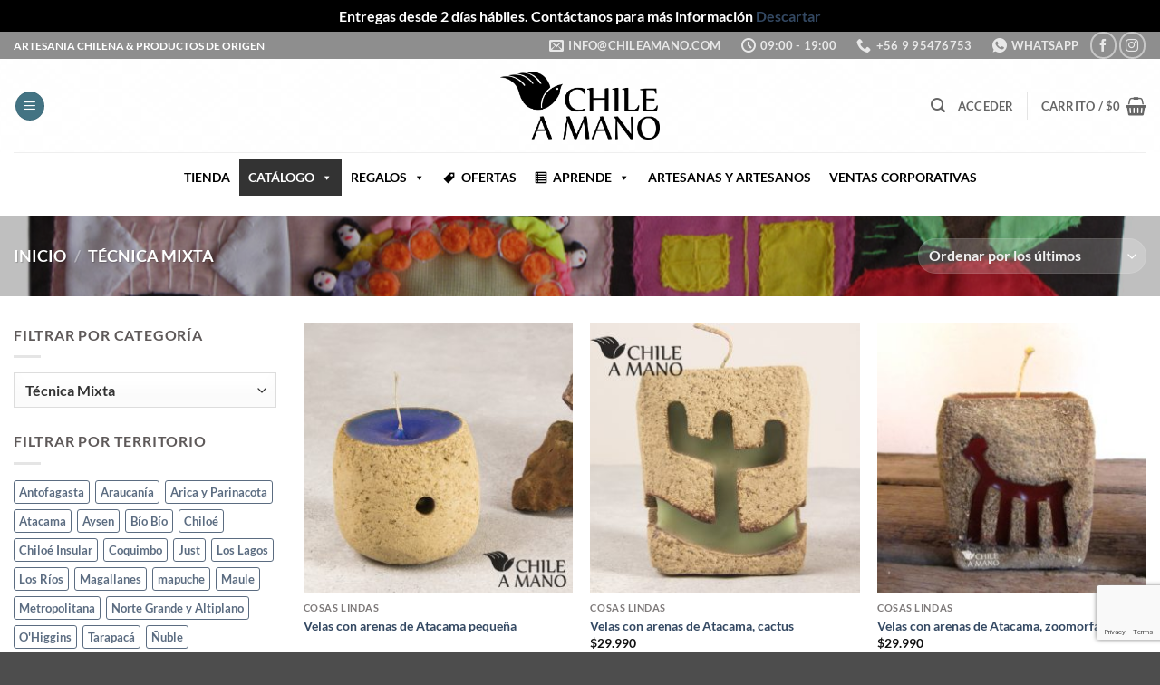

--- FILE ---
content_type: text/html; charset=UTF-8
request_url: https://www.chileamano.com/categoria-producto/tecnica-mixta/
body_size: 31036
content:
<!DOCTYPE html>
<html lang="es" class="loading-site no-js">
<head>
	<meta charset="UTF-8" />
	<link rel="profile" href="http://gmpg.org/xfn/11" />
	<link rel="pingback" href="https://www.chileamano.com/xmlrpc.php" />

	<script>(function(html){html.className = html.className.replace(/\bno-js\b/,'js')})(document.documentElement);</script>
<meta name='robots' content='index, follow, max-image-preview:large, max-snippet:-1, max-video-preview:-1' />
<meta name="viewport" content="width=device-width, initial-scale=1" />
	<!-- This site is optimized with the Yoast SEO plugin v26.6 - https://yoast.com/wordpress/plugins/seo/ -->
	<link media="all" href="https://www.chileamano.com/wp-content/cache/autoptimize/css/autoptimize_1d3d797da98893a38c30b37cd81c8d38.css" rel="stylesheet"><title>Técnica Mixta archivos | Chile a Mano</title>
	<link rel="canonical" href="https://www.chileamano.com/categoria-producto/tecnica-mixta/" />
	<meta property="og:locale" content="es_ES" />
	<meta property="og:type" content="article" />
	<meta property="og:title" content="Técnica Mixta archivos | Chile a Mano" />
	<meta property="og:url" content="https://www.chileamano.com/categoria-producto/tecnica-mixta/" />
	<meta property="og:site_name" content="Chile a Mano" />
	<meta name="twitter:card" content="summary_large_image" />
	<script type="application/ld+json" class="yoast-schema-graph">{"@context":"https://schema.org","@graph":[{"@type":"CollectionPage","@id":"https://www.chileamano.com/categoria-producto/tecnica-mixta/","url":"https://www.chileamano.com/categoria-producto/tecnica-mixta/","name":"Técnica Mixta archivos | Chile a Mano","isPartOf":{"@id":"https://www.chileamano.com/#website"},"primaryImageOfPage":{"@id":"https://www.chileamano.com/categoria-producto/tecnica-mixta/#primaryimage"},"image":{"@id":"https://www.chileamano.com/categoria-producto/tecnica-mixta/#primaryimage"},"thumbnailUrl":"https://www.chileamano.com/wp-content/uploads/2019/08/Velas-con-arenas-de-atacama-peq-azul.jpg","breadcrumb":{"@id":"https://www.chileamano.com/categoria-producto/tecnica-mixta/#breadcrumb"},"inLanguage":"es"},{"@type":"ImageObject","inLanguage":"es","@id":"https://www.chileamano.com/categoria-producto/tecnica-mixta/#primaryimage","url":"https://www.chileamano.com/wp-content/uploads/2019/08/Velas-con-arenas-de-atacama-peq-azul.jpg","contentUrl":"https://www.chileamano.com/wp-content/uploads/2019/08/Velas-con-arenas-de-atacama-peq-azul.jpg","width":700,"height":700},{"@type":"BreadcrumbList","@id":"https://www.chileamano.com/categoria-producto/tecnica-mixta/#breadcrumb","itemListElement":[{"@type":"ListItem","position":1,"name":"Portada","item":"https://www.chileamano.com/"},{"@type":"ListItem","position":2,"name":"Técnica Mixta"}]},{"@type":"WebSite","@id":"https://www.chileamano.com/#website","url":"https://www.chileamano.com/","name":"Chile a Mano","description":"Artesanía Chilena Tienda Online","publisher":{"@id":"https://www.chileamano.com/#organization"},"potentialAction":[{"@type":"SearchAction","target":{"@type":"EntryPoint","urlTemplate":"https://www.chileamano.com/?s={search_term_string}"},"query-input":{"@type":"PropertyValueSpecification","valueRequired":true,"valueName":"search_term_string"}}],"inLanguage":"es"},{"@type":"Organization","@id":"https://www.chileamano.com/#organization","name":"Chile a Mano","url":"https://www.chileamano.com/","logo":{"@type":"ImageObject","inLanguage":"es","@id":"https://www.chileamano.com/#/schema/logo/image/","url":"https://www.chileamano.com/wp-content/uploads/2017/08/Chile-a-Mano-Final-01.png","contentUrl":"https://www.chileamano.com/wp-content/uploads/2017/08/Chile-a-Mano-Final-01.png","width":2550,"height":1169,"caption":"Chile a Mano"},"image":{"@id":"https://www.chileamano.com/#/schema/logo/image/"},"sameAs":["https://web.facebook.com/chileamano"]}]}</script>
	<!-- / Yoast SEO plugin. -->


<link rel='dns-prefetch' href='//capi-automation.s3.us-east-2.amazonaws.com' />
<link href='https://fonts.gstatic.com' crossorigin='anonymous' rel='preconnect' />
<link rel='prefetch' href='https://www.chileamano.com/wp-content/themes/flatsome/assets/js/flatsome.js?ver=e2eddd6c228105dac048' />
<link rel='prefetch' href='https://www.chileamano.com/wp-content/themes/flatsome/assets/js/chunk.slider.js?ver=3.20.4' />
<link rel='prefetch' href='https://www.chileamano.com/wp-content/themes/flatsome/assets/js/chunk.popups.js?ver=3.20.4' />
<link rel='prefetch' href='https://www.chileamano.com/wp-content/themes/flatsome/assets/js/chunk.tooltips.js?ver=3.20.4' />
<link rel='prefetch' href='https://www.chileamano.com/wp-content/themes/flatsome/assets/js/woocommerce.js?ver=1c9be63d628ff7c3ff4c' />
<link rel="alternate" type="application/rss+xml" title="Chile a Mano &raquo; Feed" href="https://www.chileamano.com/feed/" />
<link rel="alternate" type="application/rss+xml" title="Chile a Mano &raquo; Feed de los comentarios" href="https://www.chileamano.com/comments/feed/" />
<link rel="alternate" type="application/rss+xml" title="Chile a Mano &raquo; Técnica Mixta Categoría Feed" href="https://www.chileamano.com/categoria-producto/tecnica-mixta/feed/" />
<style id='wp-img-auto-sizes-contain-inline-css' type='text/css'>
img:is([sizes=auto i],[sizes^="auto," i]){contain-intrinsic-size:3000px 1500px}
/*# sourceURL=wp-img-auto-sizes-contain-inline-css */
</style>

<style id='wp-emoji-styles-inline-css' type='text/css'>

	img.wp-smiley, img.emoji {
		display: inline !important;
		border: none !important;
		box-shadow: none !important;
		height: 1em !important;
		width: 1em !important;
		margin: 0 0.07em !important;
		vertical-align: -0.1em !important;
		background: none !important;
		padding: 0 !important;
	}
/*# sourceURL=wp-emoji-styles-inline-css */
</style>
<style id='wp-block-library-inline-css' type='text/css'>
:root{--wp-block-synced-color:#7a00df;--wp-block-synced-color--rgb:122,0,223;--wp-bound-block-color:var(--wp-block-synced-color);--wp-editor-canvas-background:#ddd;--wp-admin-theme-color:#007cba;--wp-admin-theme-color--rgb:0,124,186;--wp-admin-theme-color-darker-10:#006ba1;--wp-admin-theme-color-darker-10--rgb:0,107,160.5;--wp-admin-theme-color-darker-20:#005a87;--wp-admin-theme-color-darker-20--rgb:0,90,135;--wp-admin-border-width-focus:2px}@media (min-resolution:192dpi){:root{--wp-admin-border-width-focus:1.5px}}.wp-element-button{cursor:pointer}:root .has-very-light-gray-background-color{background-color:#eee}:root .has-very-dark-gray-background-color{background-color:#313131}:root .has-very-light-gray-color{color:#eee}:root .has-very-dark-gray-color{color:#313131}:root .has-vivid-green-cyan-to-vivid-cyan-blue-gradient-background{background:linear-gradient(135deg,#00d084,#0693e3)}:root .has-purple-crush-gradient-background{background:linear-gradient(135deg,#34e2e4,#4721fb 50%,#ab1dfe)}:root .has-hazy-dawn-gradient-background{background:linear-gradient(135deg,#faaca8,#dad0ec)}:root .has-subdued-olive-gradient-background{background:linear-gradient(135deg,#fafae1,#67a671)}:root .has-atomic-cream-gradient-background{background:linear-gradient(135deg,#fdd79a,#004a59)}:root .has-nightshade-gradient-background{background:linear-gradient(135deg,#330968,#31cdcf)}:root .has-midnight-gradient-background{background:linear-gradient(135deg,#020381,#2874fc)}:root{--wp--preset--font-size--normal:16px;--wp--preset--font-size--huge:42px}.has-regular-font-size{font-size:1em}.has-larger-font-size{font-size:2.625em}.has-normal-font-size{font-size:var(--wp--preset--font-size--normal)}.has-huge-font-size{font-size:var(--wp--preset--font-size--huge)}.has-text-align-center{text-align:center}.has-text-align-left{text-align:left}.has-text-align-right{text-align:right}.has-fit-text{white-space:nowrap!important}#end-resizable-editor-section{display:none}.aligncenter{clear:both}.items-justified-left{justify-content:flex-start}.items-justified-center{justify-content:center}.items-justified-right{justify-content:flex-end}.items-justified-space-between{justify-content:space-between}.screen-reader-text{border:0;clip-path:inset(50%);height:1px;margin:-1px;overflow:hidden;padding:0;position:absolute;width:1px;word-wrap:normal!important}.screen-reader-text:focus{background-color:#ddd;clip-path:none;color:#444;display:block;font-size:1em;height:auto;left:5px;line-height:normal;padding:15px 23px 14px;text-decoration:none;top:5px;width:auto;z-index:100000}html :where(.has-border-color){border-style:solid}html :where([style*=border-top-color]){border-top-style:solid}html :where([style*=border-right-color]){border-right-style:solid}html :where([style*=border-bottom-color]){border-bottom-style:solid}html :where([style*=border-left-color]){border-left-style:solid}html :where([style*=border-width]){border-style:solid}html :where([style*=border-top-width]){border-top-style:solid}html :where([style*=border-right-width]){border-right-style:solid}html :where([style*=border-bottom-width]){border-bottom-style:solid}html :where([style*=border-left-width]){border-left-style:solid}html :where(img[class*=wp-image-]){height:auto;max-width:100%}:where(figure){margin:0 0 1em}html :where(.is-position-sticky){--wp-admin--admin-bar--position-offset:var(--wp-admin--admin-bar--height,0px)}@media screen and (max-width:600px){html :where(.is-position-sticky){--wp-admin--admin-bar--position-offset:0px}}

/*# sourceURL=wp-block-library-inline-css */
</style>
<style id='global-styles-inline-css' type='text/css'>
:root{--wp--preset--aspect-ratio--square: 1;--wp--preset--aspect-ratio--4-3: 4/3;--wp--preset--aspect-ratio--3-4: 3/4;--wp--preset--aspect-ratio--3-2: 3/2;--wp--preset--aspect-ratio--2-3: 2/3;--wp--preset--aspect-ratio--16-9: 16/9;--wp--preset--aspect-ratio--9-16: 9/16;--wp--preset--color--black: #000000;--wp--preset--color--cyan-bluish-gray: #abb8c3;--wp--preset--color--white: #ffffff;--wp--preset--color--pale-pink: #f78da7;--wp--preset--color--vivid-red: #cf2e2e;--wp--preset--color--luminous-vivid-orange: #ff6900;--wp--preset--color--luminous-vivid-amber: #fcb900;--wp--preset--color--light-green-cyan: #7bdcb5;--wp--preset--color--vivid-green-cyan: #00d084;--wp--preset--color--pale-cyan-blue: #8ed1fc;--wp--preset--color--vivid-cyan-blue: #0693e3;--wp--preset--color--vivid-purple: #9b51e0;--wp--preset--color--primary: #437383;--wp--preset--color--secondary: #d2a54b;--wp--preset--color--success: #7a9c59;--wp--preset--color--alert: #ca2f2f;--wp--preset--gradient--vivid-cyan-blue-to-vivid-purple: linear-gradient(135deg,rgb(6,147,227) 0%,rgb(155,81,224) 100%);--wp--preset--gradient--light-green-cyan-to-vivid-green-cyan: linear-gradient(135deg,rgb(122,220,180) 0%,rgb(0,208,130) 100%);--wp--preset--gradient--luminous-vivid-amber-to-luminous-vivid-orange: linear-gradient(135deg,rgb(252,185,0) 0%,rgb(255,105,0) 100%);--wp--preset--gradient--luminous-vivid-orange-to-vivid-red: linear-gradient(135deg,rgb(255,105,0) 0%,rgb(207,46,46) 100%);--wp--preset--gradient--very-light-gray-to-cyan-bluish-gray: linear-gradient(135deg,rgb(238,238,238) 0%,rgb(169,184,195) 100%);--wp--preset--gradient--cool-to-warm-spectrum: linear-gradient(135deg,rgb(74,234,220) 0%,rgb(151,120,209) 20%,rgb(207,42,186) 40%,rgb(238,44,130) 60%,rgb(251,105,98) 80%,rgb(254,248,76) 100%);--wp--preset--gradient--blush-light-purple: linear-gradient(135deg,rgb(255,206,236) 0%,rgb(152,150,240) 100%);--wp--preset--gradient--blush-bordeaux: linear-gradient(135deg,rgb(254,205,165) 0%,rgb(254,45,45) 50%,rgb(107,0,62) 100%);--wp--preset--gradient--luminous-dusk: linear-gradient(135deg,rgb(255,203,112) 0%,rgb(199,81,192) 50%,rgb(65,88,208) 100%);--wp--preset--gradient--pale-ocean: linear-gradient(135deg,rgb(255,245,203) 0%,rgb(182,227,212) 50%,rgb(51,167,181) 100%);--wp--preset--gradient--electric-grass: linear-gradient(135deg,rgb(202,248,128) 0%,rgb(113,206,126) 100%);--wp--preset--gradient--midnight: linear-gradient(135deg,rgb(2,3,129) 0%,rgb(40,116,252) 100%);--wp--preset--font-size--small: 13px;--wp--preset--font-size--medium: 20px;--wp--preset--font-size--large: 36px;--wp--preset--font-size--x-large: 42px;--wp--preset--spacing--20: 0.44rem;--wp--preset--spacing--30: 0.67rem;--wp--preset--spacing--40: 1rem;--wp--preset--spacing--50: 1.5rem;--wp--preset--spacing--60: 2.25rem;--wp--preset--spacing--70: 3.38rem;--wp--preset--spacing--80: 5.06rem;--wp--preset--shadow--natural: 6px 6px 9px rgba(0, 0, 0, 0.2);--wp--preset--shadow--deep: 12px 12px 50px rgba(0, 0, 0, 0.4);--wp--preset--shadow--sharp: 6px 6px 0px rgba(0, 0, 0, 0.2);--wp--preset--shadow--outlined: 6px 6px 0px -3px rgb(255, 255, 255), 6px 6px rgb(0, 0, 0);--wp--preset--shadow--crisp: 6px 6px 0px rgb(0, 0, 0);}:where(body) { margin: 0; }.wp-site-blocks > .alignleft { float: left; margin-right: 2em; }.wp-site-blocks > .alignright { float: right; margin-left: 2em; }.wp-site-blocks > .aligncenter { justify-content: center; margin-left: auto; margin-right: auto; }:where(.is-layout-flex){gap: 0.5em;}:where(.is-layout-grid){gap: 0.5em;}.is-layout-flow > .alignleft{float: left;margin-inline-start: 0;margin-inline-end: 2em;}.is-layout-flow > .alignright{float: right;margin-inline-start: 2em;margin-inline-end: 0;}.is-layout-flow > .aligncenter{margin-left: auto !important;margin-right: auto !important;}.is-layout-constrained > .alignleft{float: left;margin-inline-start: 0;margin-inline-end: 2em;}.is-layout-constrained > .alignright{float: right;margin-inline-start: 2em;margin-inline-end: 0;}.is-layout-constrained > .aligncenter{margin-left: auto !important;margin-right: auto !important;}.is-layout-constrained > :where(:not(.alignleft):not(.alignright):not(.alignfull)){margin-left: auto !important;margin-right: auto !important;}body .is-layout-flex{display: flex;}.is-layout-flex{flex-wrap: wrap;align-items: center;}.is-layout-flex > :is(*, div){margin: 0;}body .is-layout-grid{display: grid;}.is-layout-grid > :is(*, div){margin: 0;}body{padding-top: 0px;padding-right: 0px;padding-bottom: 0px;padding-left: 0px;}a:where(:not(.wp-element-button)){text-decoration: none;}:root :where(.wp-element-button, .wp-block-button__link){background-color: #32373c;border-width: 0;color: #fff;font-family: inherit;font-size: inherit;font-style: inherit;font-weight: inherit;letter-spacing: inherit;line-height: inherit;padding-top: calc(0.667em + 2px);padding-right: calc(1.333em + 2px);padding-bottom: calc(0.667em + 2px);padding-left: calc(1.333em + 2px);text-decoration: none;text-transform: inherit;}.has-black-color{color: var(--wp--preset--color--black) !important;}.has-cyan-bluish-gray-color{color: var(--wp--preset--color--cyan-bluish-gray) !important;}.has-white-color{color: var(--wp--preset--color--white) !important;}.has-pale-pink-color{color: var(--wp--preset--color--pale-pink) !important;}.has-vivid-red-color{color: var(--wp--preset--color--vivid-red) !important;}.has-luminous-vivid-orange-color{color: var(--wp--preset--color--luminous-vivid-orange) !important;}.has-luminous-vivid-amber-color{color: var(--wp--preset--color--luminous-vivid-amber) !important;}.has-light-green-cyan-color{color: var(--wp--preset--color--light-green-cyan) !important;}.has-vivid-green-cyan-color{color: var(--wp--preset--color--vivid-green-cyan) !important;}.has-pale-cyan-blue-color{color: var(--wp--preset--color--pale-cyan-blue) !important;}.has-vivid-cyan-blue-color{color: var(--wp--preset--color--vivid-cyan-blue) !important;}.has-vivid-purple-color{color: var(--wp--preset--color--vivid-purple) !important;}.has-primary-color{color: var(--wp--preset--color--primary) !important;}.has-secondary-color{color: var(--wp--preset--color--secondary) !important;}.has-success-color{color: var(--wp--preset--color--success) !important;}.has-alert-color{color: var(--wp--preset--color--alert) !important;}.has-black-background-color{background-color: var(--wp--preset--color--black) !important;}.has-cyan-bluish-gray-background-color{background-color: var(--wp--preset--color--cyan-bluish-gray) !important;}.has-white-background-color{background-color: var(--wp--preset--color--white) !important;}.has-pale-pink-background-color{background-color: var(--wp--preset--color--pale-pink) !important;}.has-vivid-red-background-color{background-color: var(--wp--preset--color--vivid-red) !important;}.has-luminous-vivid-orange-background-color{background-color: var(--wp--preset--color--luminous-vivid-orange) !important;}.has-luminous-vivid-amber-background-color{background-color: var(--wp--preset--color--luminous-vivid-amber) !important;}.has-light-green-cyan-background-color{background-color: var(--wp--preset--color--light-green-cyan) !important;}.has-vivid-green-cyan-background-color{background-color: var(--wp--preset--color--vivid-green-cyan) !important;}.has-pale-cyan-blue-background-color{background-color: var(--wp--preset--color--pale-cyan-blue) !important;}.has-vivid-cyan-blue-background-color{background-color: var(--wp--preset--color--vivid-cyan-blue) !important;}.has-vivid-purple-background-color{background-color: var(--wp--preset--color--vivid-purple) !important;}.has-primary-background-color{background-color: var(--wp--preset--color--primary) !important;}.has-secondary-background-color{background-color: var(--wp--preset--color--secondary) !important;}.has-success-background-color{background-color: var(--wp--preset--color--success) !important;}.has-alert-background-color{background-color: var(--wp--preset--color--alert) !important;}.has-black-border-color{border-color: var(--wp--preset--color--black) !important;}.has-cyan-bluish-gray-border-color{border-color: var(--wp--preset--color--cyan-bluish-gray) !important;}.has-white-border-color{border-color: var(--wp--preset--color--white) !important;}.has-pale-pink-border-color{border-color: var(--wp--preset--color--pale-pink) !important;}.has-vivid-red-border-color{border-color: var(--wp--preset--color--vivid-red) !important;}.has-luminous-vivid-orange-border-color{border-color: var(--wp--preset--color--luminous-vivid-orange) !important;}.has-luminous-vivid-amber-border-color{border-color: var(--wp--preset--color--luminous-vivid-amber) !important;}.has-light-green-cyan-border-color{border-color: var(--wp--preset--color--light-green-cyan) !important;}.has-vivid-green-cyan-border-color{border-color: var(--wp--preset--color--vivid-green-cyan) !important;}.has-pale-cyan-blue-border-color{border-color: var(--wp--preset--color--pale-cyan-blue) !important;}.has-vivid-cyan-blue-border-color{border-color: var(--wp--preset--color--vivid-cyan-blue) !important;}.has-vivid-purple-border-color{border-color: var(--wp--preset--color--vivid-purple) !important;}.has-primary-border-color{border-color: var(--wp--preset--color--primary) !important;}.has-secondary-border-color{border-color: var(--wp--preset--color--secondary) !important;}.has-success-border-color{border-color: var(--wp--preset--color--success) !important;}.has-alert-border-color{border-color: var(--wp--preset--color--alert) !important;}.has-vivid-cyan-blue-to-vivid-purple-gradient-background{background: var(--wp--preset--gradient--vivid-cyan-blue-to-vivid-purple) !important;}.has-light-green-cyan-to-vivid-green-cyan-gradient-background{background: var(--wp--preset--gradient--light-green-cyan-to-vivid-green-cyan) !important;}.has-luminous-vivid-amber-to-luminous-vivid-orange-gradient-background{background: var(--wp--preset--gradient--luminous-vivid-amber-to-luminous-vivid-orange) !important;}.has-luminous-vivid-orange-to-vivid-red-gradient-background{background: var(--wp--preset--gradient--luminous-vivid-orange-to-vivid-red) !important;}.has-very-light-gray-to-cyan-bluish-gray-gradient-background{background: var(--wp--preset--gradient--very-light-gray-to-cyan-bluish-gray) !important;}.has-cool-to-warm-spectrum-gradient-background{background: var(--wp--preset--gradient--cool-to-warm-spectrum) !important;}.has-blush-light-purple-gradient-background{background: var(--wp--preset--gradient--blush-light-purple) !important;}.has-blush-bordeaux-gradient-background{background: var(--wp--preset--gradient--blush-bordeaux) !important;}.has-luminous-dusk-gradient-background{background: var(--wp--preset--gradient--luminous-dusk) !important;}.has-pale-ocean-gradient-background{background: var(--wp--preset--gradient--pale-ocean) !important;}.has-electric-grass-gradient-background{background: var(--wp--preset--gradient--electric-grass) !important;}.has-midnight-gradient-background{background: var(--wp--preset--gradient--midnight) !important;}.has-small-font-size{font-size: var(--wp--preset--font-size--small) !important;}.has-medium-font-size{font-size: var(--wp--preset--font-size--medium) !important;}.has-large-font-size{font-size: var(--wp--preset--font-size--large) !important;}.has-x-large-font-size{font-size: var(--wp--preset--font-size--x-large) !important;}
/*# sourceURL=global-styles-inline-css */
</style>


<style id='woocommerce-inline-inline-css' type='text/css'>
.woocommerce form .form-row .required { visibility: visible; }
/*# sourceURL=woocommerce-inline-inline-css */
</style>

<link rel='stylesheet' id='megamenu-css' href='https://www.chileamano.com/wp-content/cache/autoptimize/css/autoptimize_single_d55c9919e09531d3d8cf4f77b09b5e3a.css?ver=080af7' type='text/css' media='all' />
<link rel='stylesheet' id='dashicons-css' href='https://www.chileamano.com/wp-includes/css/dashicons.min.css?ver=1eeecd723affcf699adfbd9a55931f09' type='text/css' media='all' />
<style id='dashicons-inline-css' type='text/css'>
[data-font="Dashicons"]:before {font-family: 'Dashicons' !important;content: attr(data-icon) !important;speak: none !important;font-weight: normal !important;font-variant: normal !important;text-transform: none !important;line-height: 1 !important;font-style: normal !important;-webkit-font-smoothing: antialiased !important;-moz-osx-font-smoothing: grayscale !important;}
/*# sourceURL=dashicons-inline-css */
</style>

<style id='yith_wapo_front-inline-css' type='text/css'>
:root{--yith-wapo-required-option-color:#AF2323;--yith-wapo-checkbox-style:50%;--yith-wapo-color-swatch-style:2px;--yith-wapo-label-font-size:16px;--yith-wapo-description-font-size:12px;--yith-wapo-color-swatch-size:40px;--yith-wapo-block-padding:0px 0px 0px 0px ;--yith-wapo-block-background-color:#ffffff;--yith-wapo-accent-color-color:#03bfac;--yith-wapo-form-border-color-color:#7a7a7a;--yith-wapo-price-box-colors-text:#474747;--yith-wapo-price-box-colors-background:#ffffff;--yith-wapo-uploads-file-colors-background:#f3f3f3;--yith-wapo-uploads-file-colors-border:#c4c4c4;--yith-wapo-tooltip-colors-text:#ffffff;--yith-wapo-tooltip-colors-background:#03bfac;}
/*# sourceURL=yith_wapo_front-inline-css */
</style>


<style id='flatsome-main-inline-css' type='text/css'>
@font-face {
				font-family: "fl-icons";
				font-display: block;
				src: url(https://www.chileamano.com/wp-content/themes/flatsome/assets/css/icons/fl-icons.eot?v=3.20.4);
				src:
					url(https://www.chileamano.com/wp-content/themes/flatsome/assets/css/icons/fl-icons.eot#iefix?v=3.20.4) format("embedded-opentype"),
					url(https://www.chileamano.com/wp-content/themes/flatsome/assets/css/icons/fl-icons.woff2?v=3.20.4) format("woff2"),
					url(https://www.chileamano.com/wp-content/themes/flatsome/assets/css/icons/fl-icons.ttf?v=3.20.4) format("truetype"),
					url(https://www.chileamano.com/wp-content/themes/flatsome/assets/css/icons/fl-icons.woff?v=3.20.4) format("woff"),
					url(https://www.chileamano.com/wp-content/themes/flatsome/assets/css/icons/fl-icons.svg?v=3.20.4#fl-icons) format("svg");
			}
/*# sourceURL=flatsome-main-inline-css */
</style>

<script type="text/template" id="tmpl-variation-template">
	<div class="woocommerce-variation-description">{{{ data.variation.variation_description }}}</div>
	<div class="woocommerce-variation-price">{{{ data.variation.price_html }}}</div>
	<div class="woocommerce-variation-availability">{{{ data.variation.availability_html }}}</div>
</script>
<script type="text/template" id="tmpl-unavailable-variation-template">
	<p role="alert">Lo siento, este producto no está disponible. Por favor, elige otra combinación.</p>
</script>
<script type="text/javascript" src="https://www.chileamano.com/wp-includes/js/jquery/jquery.min.js?ver=3.7.1" id="jquery-core-js"></script>


<script type="text/javascript" id="wc-add-to-cart-js-extra">
/* <![CDATA[ */
var wc_add_to_cart_params = {"ajax_url":"/wp-admin/admin-ajax.php","wc_ajax_url":"/?wc-ajax=%%endpoint%%","i18n_view_cart":"Ver carrito","cart_url":"https://www.chileamano.com/cart/","is_cart":"","cart_redirect_after_add":"yes"};
//# sourceURL=wc-add-to-cart-js-extra
/* ]]> */
</script>


<script type="text/javascript" id="woo-conditional-shipping-js-js-extra">
/* <![CDATA[ */
var conditional_shipping_settings = {"trigger_fields":[]};
//# sourceURL=woo-conditional-shipping-js-js-extra
/* ]]> */
</script>


<script type="text/javascript" id="wp-util-js-extra">
/* <![CDATA[ */
var _wpUtilSettings = {"ajax":{"url":"/wp-admin/admin-ajax.php"}};
//# sourceURL=wp-util-js-extra
/* ]]> */
</script>

<link rel="https://api.w.org/" href="https://www.chileamano.com/wp-json/" /><link rel="alternate" title="JSON" type="application/json" href="https://www.chileamano.com/wp-json/wp/v2/product_cat/116" /><link rel="EditURI" type="application/rsd+xml" title="RSD" href="https://www.chileamano.com/xmlrpc.php?rsd" />

<script type="text/javascript">
(function(url){
	if(/(?:Chrome\/26\.0\.1410\.63 Safari\/537\.31|WordfenceTestMonBot)/.test(navigator.userAgent)){ return; }
	var addEvent = function(evt, handler) {
		if (window.addEventListener) {
			document.addEventListener(evt, handler, false);
		} else if (window.attachEvent) {
			document.attachEvent('on' + evt, handler);
		}
	};
	var removeEvent = function(evt, handler) {
		if (window.removeEventListener) {
			document.removeEventListener(evt, handler, false);
		} else if (window.detachEvent) {
			document.detachEvent('on' + evt, handler);
		}
	};
	var evts = 'contextmenu dblclick drag dragend dragenter dragleave dragover dragstart drop keydown keypress keyup mousedown mousemove mouseout mouseover mouseup mousewheel scroll'.split(' ');
	var logHuman = function() {
		if (window.wfLogHumanRan) { return; }
		window.wfLogHumanRan = true;
		var wfscr = document.createElement('script');
		wfscr.type = 'text/javascript';
		wfscr.async = true;
		wfscr.src = url + '&r=' + Math.random();
		(document.getElementsByTagName('head')[0]||document.getElementsByTagName('body')[0]).appendChild(wfscr);
		for (var i = 0; i < evts.length; i++) {
			removeEvent(evts[i], logHuman);
		}
	};
	for (var i = 0; i < evts.length; i++) {
		addEvent(evts[i], logHuman);
	}
})('//www.chileamano.com/?wordfence_lh=1&hid=D60C66A2768481B4EA967A3924BDD976');
</script><!-- Google site verification - Google for WooCommerce -->
<meta name="google-site-verification" content="CRauhvLJMr2Nzh4ApKpDVG7Ra_XaIOU8wpyXrhfzI30" />
<meta name="google-site-verification" content="CRauhvLJMr2Nzh4ApKpDVG7Ra_XaIOU8wpyXrhfzI30" />
<meta name="facebook-domain-verification" content="qtbbo2cq6xlq2fs7uhl04z9ivprs03" />	<noscript><style>.woocommerce-product-gallery{ opacity: 1 !important; }</style></noscript>
				<script  type="text/javascript">
				!function(f,b,e,v,n,t,s){if(f.fbq)return;n=f.fbq=function(){n.callMethod?
					n.callMethod.apply(n,arguments):n.queue.push(arguments)};if(!f._fbq)f._fbq=n;
					n.push=n;n.loaded=!0;n.version='2.0';n.queue=[];t=b.createElement(e);t.async=!0;
					t.src=v;s=b.getElementsByTagName(e)[0];s.parentNode.insertBefore(t,s)}(window,
					document,'script','https://connect.facebook.net/en_US/fbevents.js');
			</script>
			<!-- WooCommerce Facebook Integration Begin -->
			<script  type="text/javascript">

				fbq('init', '636441807027649', {}, {
    "agent": "woocommerce_0-10.4.3-3.5.15"
});

				document.addEventListener( 'DOMContentLoaded', function() {
					// Insert placeholder for events injected when a product is added to the cart through AJAX.
					document.body.insertAdjacentHTML( 'beforeend', '<div class=\"wc-facebook-pixel-event-placeholder\"></div>' );
				}, false );

			</script>
			<!-- WooCommerce Facebook Integration End -->
			<link rel="icon" href="https://www.chileamano.com/wp-content/uploads/2017/09/cropped-favicon-chile-a-mano-512-1-32x32.png" sizes="32x32" />
<link rel="icon" href="https://www.chileamano.com/wp-content/uploads/2017/09/cropped-favicon-chile-a-mano-512-1-192x192.png" sizes="192x192" />
<link rel="apple-touch-icon" href="https://www.chileamano.com/wp-content/uploads/2017/09/cropped-favicon-chile-a-mano-512-1-180x180.png" />
<meta name="msapplication-TileImage" content="https://www.chileamano.com/wp-content/uploads/2017/09/cropped-favicon-chile-a-mano-512-1-270x270.png" />
<style id="custom-css" type="text/css">:root {--primary-color: #437383;--fs-color-primary: #437383;--fs-color-secondary: #d2a54b;--fs-color-success: #7a9c59;--fs-color-alert: #ca2f2f;--fs-color-base: #5e5959;--fs-experimental-link-color: #334862;--fs-experimental-link-color-hover: #111;}.tooltipster-base {--tooltip-color: #fff;--tooltip-bg-color: #000;}.off-canvas-right .mfp-content, .off-canvas-left .mfp-content {--drawer-width: 300px;}.off-canvas .mfp-content.off-canvas-cart {--drawer-width: 360px;}.container-width, .full-width .ubermenu-nav, .container, .row{max-width: 1570px}.row.row-collapse{max-width: 1540px}.row.row-small{max-width: 1562.5px}.row.row-large{max-width: 1600px}.header-main{height: 103px}#logo img{max-height: 103px}#logo{width:176px;}.header-bottom{min-height: 55px}.header-top{min-height: 28px}.transparent .header-main{height: 30px}.transparent #logo img{max-height: 30px}.has-transparent + .page-title:first-of-type,.has-transparent + #main > .page-title,.has-transparent + #main > div > .page-title,.has-transparent + #main .page-header-wrapper:first-of-type .page-title{padding-top: 110px;}.header.show-on-scroll,.stuck .header-main{height:70px!important}.stuck #logo img{max-height: 70px!important}.search-form{ width: 33%;}.header-bg-color {background-color: rgba(255,255,255,0.9)}.header-bg-image {background-image: url('https://www.chileamano.com/wp-content/uploads/2017/06/bg.png');}.header-bg-image {background-repeat: repeat-x;}.header-bottom {background-color: #ffffff}.header-main .nav > li > a{line-height: 16px }.stuck .header-main .nav > li > a{line-height: 50px }.header-bottom-nav > li > a{line-height: 11px }@media (max-width: 549px) {.header-main{height: 70px}#logo img{max-height: 70px}}.nav-dropdown{font-size:100%}.header-top{background-color:#8e8e8e!important;}h1,h2,h3,h4,h5,h6,.heading-font{color: #555555;}body{font-family: Lato, sans-serif;}body {font-weight: 400;font-style: normal;}.nav > li > a {font-family: Lato, sans-serif;}.mobile-sidebar-levels-2 .nav > li > ul > li > a {font-family: Lato, sans-serif;}.nav > li > a,.mobile-sidebar-levels-2 .nav > li > ul > li > a {font-weight: 700;font-style: normal;}h1,h2,h3,h4,h5,h6,.heading-font, .off-canvas-center .nav-sidebar.nav-vertical > li > a{font-family: Lato, sans-serif;}h1,h2,h3,h4,h5,h6,.heading-font,.banner h1,.banner h2 {font-weight: 700;font-style: normal;}.alt-font{font-family: "Dancing Script", sans-serif;}.alt-font {font-weight: 400!important;font-style: normal!important;}.badge-inner.on-sale{background-color: #e35353}.pswp__bg,.mfp-bg.mfp-ready{background-color: #95958c}.shop-page-title.featured-title .title-bg{background-image: url(https://www.chileamano.com/wp-content/uploads/2014/02/ARP_hor_01.jpg)!important;}@media screen and (min-width: 550px){.products .box-vertical .box-image{min-width: 300px!important;width: 300px!important;}}.nav-vertical-fly-out > li + li {border-top-width: 1px; border-top-style: solid;}.label-new.menu-item > a:after{content:"Nuevo";}.label-hot.menu-item > a:after{content:"Caliente";}.label-sale.menu-item > a:after{content:"Oferta";}.label-popular.menu-item > a:after{content:"Populares";}</style><style id="kirki-inline-styles">/* latin-ext */
@font-face {
  font-family: 'Lato';
  font-style: normal;
  font-weight: 700;
  font-display: swap;
  src: url(https://www.chileamano.com/wp-content/fonts/lato/S6u9w4BMUTPHh6UVSwaPGR_p.woff2) format('woff2');
  unicode-range: U+0100-02BA, U+02BD-02C5, U+02C7-02CC, U+02CE-02D7, U+02DD-02FF, U+0304, U+0308, U+0329, U+1D00-1DBF, U+1E00-1E9F, U+1EF2-1EFF, U+2020, U+20A0-20AB, U+20AD-20C0, U+2113, U+2C60-2C7F, U+A720-A7FF;
}
/* latin */
@font-face {
  font-family: 'Lato';
  font-style: normal;
  font-weight: 700;
  font-display: swap;
  src: url(https://www.chileamano.com/wp-content/fonts/lato/S6u9w4BMUTPHh6UVSwiPGQ.woff2) format('woff2');
  unicode-range: U+0000-00FF, U+0131, U+0152-0153, U+02BB-02BC, U+02C6, U+02DA, U+02DC, U+0304, U+0308, U+0329, U+2000-206F, U+20AC, U+2122, U+2191, U+2193, U+2212, U+2215, U+FEFF, U+FFFD;
}/* vietnamese */
@font-face {
  font-family: 'Dancing Script';
  font-style: normal;
  font-weight: 400;
  font-display: swap;
  src: url(https://www.chileamano.com/wp-content/fonts/dancing-script/If2cXTr6YS-zF4S-kcSWSVi_sxjsohD9F50Ruu7BMSo3Rep8ltA.woff2) format('woff2');
  unicode-range: U+0102-0103, U+0110-0111, U+0128-0129, U+0168-0169, U+01A0-01A1, U+01AF-01B0, U+0300-0301, U+0303-0304, U+0308-0309, U+0323, U+0329, U+1EA0-1EF9, U+20AB;
}
/* latin-ext */
@font-face {
  font-family: 'Dancing Script';
  font-style: normal;
  font-weight: 400;
  font-display: swap;
  src: url(https://www.chileamano.com/wp-content/fonts/dancing-script/If2cXTr6YS-zF4S-kcSWSVi_sxjsohD9F50Ruu7BMSo3ROp8ltA.woff2) format('woff2');
  unicode-range: U+0100-02BA, U+02BD-02C5, U+02C7-02CC, U+02CE-02D7, U+02DD-02FF, U+0304, U+0308, U+0329, U+1D00-1DBF, U+1E00-1E9F, U+1EF2-1EFF, U+2020, U+20A0-20AB, U+20AD-20C0, U+2113, U+2C60-2C7F, U+A720-A7FF;
}
/* latin */
@font-face {
  font-family: 'Dancing Script';
  font-style: normal;
  font-weight: 400;
  font-display: swap;
  src: url(https://www.chileamano.com/wp-content/fonts/dancing-script/If2cXTr6YS-zF4S-kcSWSVi_sxjsohD9F50Ruu7BMSo3Sup8.woff2) format('woff2');
  unicode-range: U+0000-00FF, U+0131, U+0152-0153, U+02BB-02BC, U+02C6, U+02DA, U+02DC, U+0304, U+0308, U+0329, U+2000-206F, U+20AC, U+2122, U+2191, U+2193, U+2212, U+2215, U+FEFF, U+FFFD;
}</style><style type="text/css">/** Mega Menu CSS: fs **/</style>



</head>

<body class="archive tax-product_cat term-tecnica-mixta term-116 wp-theme-flatsome theme-flatsome woocommerce woocommerce-page woocommerce-demo-store woocommerce-no-js mega-menu-primary full-width lightbox nav-dropdown-has-arrow nav-dropdown-has-shadow nav-dropdown-has-border">

<p role="complementary" aria-label="Aviso en la tienda" class="woocommerce-store-notice demo_store" data-notice-id="f7e1b071ac69b9f539e35c9803594faf" style="display:none;">Entregas desde 2 días hábiles.
Contáctanos para más información <a role="button" href="#" class="woocommerce-store-notice__dismiss-link">Descartar</a></p>
<a class="skip-link screen-reader-text" href="#main">Saltar al contenido</a>

<div id="wrapper">

	
	<header id="header" class="header has-sticky sticky-jump">
		<div class="header-wrapper">
			<div id="top-bar" class="header-top hide-for-sticky nav-dark">
    <div class="flex-row container">
      <div class="flex-col hide-for-medium flex-left">
          <ul class="nav nav-left medium-nav-center nav-small  nav-divided">
              <li class="html custom html_nav_position_text_top">ARTESANIA CHILENA & PRODUCTOS DE ORIGEN</li>          </ul>
      </div>

      <div class="flex-col hide-for-medium flex-center">
          <ul class="nav nav-center nav-small  nav-divided">
                        </ul>
      </div>

      <div class="flex-col hide-for-medium flex-right">
         <ul class="nav top-bar-nav nav-right nav-small  nav-divided">
              <li class="header-contact-wrapper">
		<ul id="header-contact" class="nav medium-nav-center nav-divided nav-uppercase header-contact">
		
						<li>
			  <a href="mailto:info@chileamano.com" class="tooltip" title="info@chileamano.com">
				  <i class="icon-envelop" aria-hidden="true" style="font-size:16px;"></i>			       <span>
			       	info@chileamano.com			       </span>
			  </a>
			</li>
			
						<li>
			  <a href="#" onclick="event.preventDefault()" class="tooltip" title="09:00 - 19:00 | Lunes a viernes /sábado hasta 14 hrs. ">
			  	   <i class="icon-clock" aria-hidden="true" style="font-size:16px;"></i>			        <span>09:00 - 19:00</span>
			  </a>
			 </li>
			
						<li>
			  <a href="tel:+56 9 95476753 " class="tooltip" title="+56 9 95476753 ">
			     <i class="icon-phone" aria-hidden="true" style="font-size:16px;"></i>			      <span>+56 9 95476753 </span>
			  </a>
			</li>
			
							<li>
					<a href="https://wa.me/+56995476753" class="tooltip" title="+56995476753" target="_blank" rel="noopener">
						<i class="icon-whatsapp" aria-hidden="true" style="font-size:16px;"></i>						<span>
							WhatsApp						</span>
					</a>
				</li>
				</ul>
</li>
<li class="html header-social-icons ml-0">
	<div class="social-icons follow-icons" ><a href="https://www.facebook.com/chileamano" target="_blank" data-label="Facebook" class="icon button circle is-outline tooltip facebook" title="Síguenos en Facebook" aria-label="Síguenos en Facebook" rel="noopener nofollow"><i class="icon-facebook" aria-hidden="true"></i></a><a href="https://www.instagram.com/chileamano_com/" target="_blank" data-label="Instagram" class="icon button circle is-outline tooltip instagram" title="Síguenos en Instagram" aria-label="Síguenos en Instagram" rel="noopener nofollow"><i class="icon-instagram" aria-hidden="true"></i></a></div></li>
          </ul>
      </div>

            <div class="flex-col show-for-medium flex-grow">
          <ul class="nav nav-center nav-small mobile-nav  nav-divided">
              <li class="header-contact-wrapper">
		<ul id="header-contact" class="nav medium-nav-center nav-divided nav-uppercase header-contact">
		
						<li>
			  <a href="mailto:info@chileamano.com" class="tooltip" title="info@chileamano.com">
				  <i class="icon-envelop" aria-hidden="true" style="font-size:16px;"></i>			       <span>
			       	info@chileamano.com			       </span>
			  </a>
			</li>
			
						<li>
			  <a href="#" onclick="event.preventDefault()" class="tooltip" title="09:00 - 19:00 | Lunes a viernes /sábado hasta 14 hrs. ">
			  	   <i class="icon-clock" aria-hidden="true" style="font-size:16px;"></i>			        <span>09:00 - 19:00</span>
			  </a>
			 </li>
			
						<li>
			  <a href="tel:+56 9 95476753 " class="tooltip" title="+56 9 95476753 ">
			     <i class="icon-phone" aria-hidden="true" style="font-size:16px;"></i>			      <span>+56 9 95476753 </span>
			  </a>
			</li>
			
							<li>
					<a href="https://wa.me/+56995476753" class="tooltip" title="+56995476753" target="_blank" rel="noopener">
						<i class="icon-whatsapp" aria-hidden="true" style="font-size:16px;"></i>						<span>
							WhatsApp						</span>
					</a>
				</li>
				</ul>
</li>
          </ul>
      </div>
      
    </div>
</div>
<div id="masthead" class="header-main show-logo-center hide-for-sticky">
      <div class="header-inner flex-row container logo-center medium-logo-center" role="navigation">

          <!-- Logo -->
          <div id="logo" class="flex-col logo">
            
<!-- Header logo -->
<a href="https://www.chileamano.com/" title="Chile a Mano - Artesanía Chilena Tienda Online" rel="home">
		<noscript><img width="176" height="103" src="https://www.chileamano.com/wp-content/uploads/2017/08/Chile-a-Mano-Final.png" class="header_logo header-logo" alt="Chile a Mano"/></noscript><img width="176" height="103" src='data:image/svg+xml,%3Csvg%20xmlns=%22http://www.w3.org/2000/svg%22%20viewBox=%220%200%20176%20103%22%3E%3C/svg%3E' data-src="https://www.chileamano.com/wp-content/uploads/2017/08/Chile-a-Mano-Final.png" class="lazyload header_logo header-logo" alt="Chile a Mano"/><noscript><img  width="176" height="103" src="https://www.chileamano.com/wp-content/uploads/2017/08/Chile-a-Mano-Final.png" class="header-logo-dark" alt="Chile a Mano"/></noscript><img  width="176" height="103" src='data:image/svg+xml,%3Csvg%20xmlns=%22http://www.w3.org/2000/svg%22%20viewBox=%220%200%20176%20103%22%3E%3C/svg%3E' data-src="https://www.chileamano.com/wp-content/uploads/2017/08/Chile-a-Mano-Final.png" class="lazyload header-logo-dark" alt="Chile a Mano"/></a>
          </div>

          <!-- Mobile Left Elements -->
          <div class="flex-col show-for-medium flex-left">
            <ul class="mobile-nav nav nav-left ">
              <li class="nav-icon has-icon">
	<div class="header-button">		<a href="#" class="icon primary button circle is-small" data-open="#main-menu" data-pos="left" data-bg="main-menu-overlay" role="button" aria-label="Menú" aria-controls="main-menu" aria-expanded="false" aria-haspopup="dialog" data-flatsome-role-button>
			<i class="icon-menu" aria-hidden="true"></i>					</a>
	 </div> </li>
            </ul>
          </div>

          <!-- Left Elements -->
          <div class="flex-col hide-for-medium flex-left
            ">
            <ul class="header-nav header-nav-main nav nav-left  nav-uppercase" >
              <li class="nav-icon has-icon">
	<div class="header-button">		<a href="#" class="icon primary button circle is-small" data-open="#main-menu" data-pos="left" data-bg="main-menu-overlay" role="button" aria-label="Menú" aria-controls="main-menu" aria-expanded="false" aria-haspopup="dialog" data-flatsome-role-button>
			<i class="icon-menu" aria-hidden="true"></i>					</a>
	 </div> </li>
            </ul>
          </div>

          <!-- Right Elements -->
          <div class="flex-col hide-for-medium flex-right">
            <ul class="header-nav header-nav-main nav nav-right  nav-uppercase">
              <li class="header-search header-search-lightbox has-icon">
			<a href="#search-lightbox" class="is-small" aria-label="Buscar" data-open="#search-lightbox" data-focus="input.search-field" role="button" aria-expanded="false" aria-haspopup="dialog" aria-controls="search-lightbox" data-flatsome-role-button><i class="icon-search" aria-hidden="true" style="font-size:16px;"></i></a>		
	<div id="search-lightbox" class="mfp-hide dark text-center">
		<div class="searchform-wrapper ux-search-box relative is-large"><form role="search" method="get" class="searchform" action="https://www.chileamano.com/">
	<div class="flex-row relative">
						<div class="flex-col flex-grow">
			<label class="screen-reader-text" for="woocommerce-product-search-field-0">Buscar por:</label>
			<input type="search" id="woocommerce-product-search-field-0" class="search-field mb-0" placeholder="Buscar&hellip;" value="" name="s" />
			<input type="hidden" name="post_type" value="product" />
					</div>
		<div class="flex-col">
			<button type="submit" value="Buscar" class="ux-search-submit submit-button secondary button  icon mb-0" aria-label="Enviar">
				<i class="icon-search" aria-hidden="true"></i>			</button>
		</div>
	</div>
	<div class="live-search-results text-left z-top"></div>
</form>
</div>	</div>
</li>

<li class="account-item has-icon">

	<a href="https://www.chileamano.com/my-account/" class="nav-top-link nav-top-not-logged-in is-small" title="Acceder">
					<span>
			Acceder			</span>
				</a>




</li>
<li class="header-divider"></li><li class="cart-item has-icon has-dropdown">

<a href="https://www.chileamano.com/cart/" class="header-cart-link nav-top-link is-small" title="Carrito" aria-label="Ver carrito" aria-expanded="false" aria-haspopup="true" role="button" data-flatsome-role-button>

<span class="header-cart-title">
   Carrito   /      <span class="cart-price"><span class="woocommerce-Price-amount amount"><bdi><span class="woocommerce-Price-currencySymbol">&#36;</span>0</bdi></span></span>
  </span>

    <i class="icon-shopping-basket" aria-hidden="true" data-icon-label="0"></i>  </a>

 <ul class="nav-dropdown nav-dropdown-default">
    <li class="html widget_shopping_cart">
      <div class="widget_shopping_cart_content">
        

	<div class="ux-mini-cart-empty flex flex-row-col text-center pt pb">
				<div class="ux-mini-cart-empty-icon">
			<svg aria-hidden="true" xmlns="http://www.w3.org/2000/svg" viewBox="0 0 17 19" style="opacity:.1;height:80px;">
				<path d="M8.5 0C6.7 0 5.3 1.2 5.3 2.7v2H2.1c-.3 0-.6.3-.7.7L0 18.2c0 .4.2.8.6.8h15.7c.4 0 .7-.3.7-.7v-.1L15.6 5.4c0-.3-.3-.6-.7-.6h-3.2v-2c0-1.6-1.4-2.8-3.2-2.8zM6.7 2.7c0-.8.8-1.4 1.8-1.4s1.8.6 1.8 1.4v2H6.7v-2zm7.5 3.4 1.3 11.5h-14L2.8 6.1h2.5v1.4c0 .4.3.7.7.7.4 0 .7-.3.7-.7V6.1h3.5v1.4c0 .4.3.7.7.7s.7-.3.7-.7V6.1h2.6z" fill-rule="evenodd" clip-rule="evenodd" fill="currentColor"></path>
			</svg>
		</div>
				<p class="woocommerce-mini-cart__empty-message empty">No hay productos en el carrito.</p>
					<p class="return-to-shop">
				<a class="button primary wc-backward" href="https://www.chileamano.com/tienda-online/">
					Volver a la tienda				</a>
			</p>
				</div>


      </div>
    </li>
     </ul>

</li>
            </ul>
          </div>

          <!-- Mobile Right Elements -->
          <div class="flex-col show-for-medium flex-right">
            <ul class="mobile-nav nav nav-right ">
              <li class="cart-item has-icon">


		<a href="https://www.chileamano.com/cart/" class="header-cart-link nav-top-link is-small off-canvas-toggle" title="Carrito" aria-label="Ver carrito" aria-expanded="false" aria-haspopup="dialog" role="button" data-open="#cart-popup" data-class="off-canvas-cart" data-pos="right" aria-controls="cart-popup" data-flatsome-role-button>

  	<i class="icon-shopping-basket" aria-hidden="true" data-icon-label="0"></i>  </a>


  <!-- Cart Sidebar Popup -->
  <div id="cart-popup" class="mfp-hide">
  <div class="cart-popup-inner inner-padding cart-popup-inner--sticky">
      <div class="cart-popup-title text-center">
          <span class="heading-font uppercase">Carrito</span>
          <div class="is-divider"></div>
      </div>
	  <div class="widget_shopping_cart">
		  <div class="widget_shopping_cart_content">
			  

	<div class="ux-mini-cart-empty flex flex-row-col text-center pt pb">
				<div class="ux-mini-cart-empty-icon">
			<svg aria-hidden="true" xmlns="http://www.w3.org/2000/svg" viewBox="0 0 17 19" style="opacity:.1;height:80px;">
				<path d="M8.5 0C6.7 0 5.3 1.2 5.3 2.7v2H2.1c-.3 0-.6.3-.7.7L0 18.2c0 .4.2.8.6.8h15.7c.4 0 .7-.3.7-.7v-.1L15.6 5.4c0-.3-.3-.6-.7-.6h-3.2v-2c0-1.6-1.4-2.8-3.2-2.8zM6.7 2.7c0-.8.8-1.4 1.8-1.4s1.8.6 1.8 1.4v2H6.7v-2zm7.5 3.4 1.3 11.5h-14L2.8 6.1h2.5v1.4c0 .4.3.7.7.7.4 0 .7-.3.7-.7V6.1h3.5v1.4c0 .4.3.7.7.7s.7-.3.7-.7V6.1h2.6z" fill-rule="evenodd" clip-rule="evenodd" fill="currentColor"></path>
			</svg>
		</div>
				<p class="woocommerce-mini-cart__empty-message empty">No hay productos en el carrito.</p>
					<p class="return-to-shop">
				<a class="button primary wc-backward" href="https://www.chileamano.com/tienda-online/">
					Volver a la tienda				</a>
			</p>
				</div>


		  </div>
	  </div>
             <div class="payment-icons inline-block"><noscript><img src="https://www.chileamano.com/wp-content/uploads/2017/08/footer-pagos-2.png" alt="bg_image"/></noscript><img class="lazyload" src='data:image/svg+xml,%3Csvg%20xmlns=%22http://www.w3.org/2000/svg%22%20viewBox=%220%200%20210%20140%22%3E%3C/svg%3E' data-src="https://www.chileamano.com/wp-content/uploads/2017/08/footer-pagos-2.png" alt="bg_image"/></div>  </div>
  </div>

</li>
            </ul>
          </div>

      </div>

            <div class="container"><div class="top-divider full-width"></div></div>
      </div>
<div id="wide-nav" class="header-bottom wide-nav flex-has-center hide-for-medium">
    <div class="flex-row container">

            
                        <div class="flex-col hide-for-medium flex-center">
                <ul class="nav header-nav header-bottom-nav nav-center  nav-uppercase">
                    <div id="mega-menu-wrap-primary" class="mega-menu-wrap"><div class="mega-menu-toggle"><div class="mega-toggle-blocks-left"></div><div class="mega-toggle-blocks-center"></div><div class="mega-toggle-blocks-right"><div class='mega-toggle-block mega-menu-toggle-block mega-toggle-block-1' id='mega-toggle-block-1' tabindex='0'><button class='mega-toggle-standard mega-toggle-label' aria-expanded='false'><span class='mega-toggle-label-closed'>MENU</span><span class='mega-toggle-label-open'>MENU</span></button></div></div></div><ul id="mega-menu-primary" class="mega-menu max-mega-menu mega-menu-horizontal mega-no-js" data-event="hover_intent" data-effect="fade_up" data-effect-speed="200" data-effect-mobile="disabled" data-effect-speed-mobile="0" data-mobile-force-width="false" data-second-click="go" data-document-click="collapse" data-vertical-behaviour="standard" data-breakpoint="600" data-unbind="true" data-mobile-state="collapse_all" data-mobile-direction="vertical" data-hover-intent-timeout="300" data-hover-intent-interval="100"><li class="mega-menu-item mega-menu-item-type-post_type mega-menu-item-object-page mega-menu-megamenu mega-align-bottom-left mega-menu-megamenu mega-menu-item-5463" id="mega-menu-item-5463"><a class="mega-menu-link" href="https://www.chileamano.com/tienda-online/" tabindex="0">TIENDA</a></li><li class="mega-menu-item mega-menu-item-type-post_type mega-menu-item-object-page mega-current-menu-ancestor mega-current-menu-parent mega-current_page_parent mega-current_page_ancestor mega-menu-item-has-children mega-menu-megamenu mega-align-bottom-left mega-menu-megamenu mega-menu-item-5087" id="mega-menu-item-5087"><a class="mega-menu-link" href="https://www.chileamano.com/artesania-por-categorias/" aria-expanded="false" tabindex="0">CATÁLOGO<span class="mega-indicator" aria-hidden="true"></span></a>
<ul class="mega-sub-menu">
<li class="mega-menu-item mega-menu-item-type-taxonomy mega-menu-item-object-product_cat mega-menu-item-has-children mega-menu-column-standard mega-menu-columns-1-of-5 mega-menu-item-5027" style="--columns:5; --span:1" id="mega-menu-item-5027"><a class="mega-menu-link" href="https://www.chileamano.com/categoria-producto/fibras/">Fibras<span class="mega-indicator" aria-hidden="true"></span></a>
	<ul class="mega-sub-menu">
<li class="mega-menu-item mega-menu-item-type-taxonomy mega-menu-item-object-product_cat mega-menu-item-5025" id="mega-menu-item-5025"><a class="mega-menu-link" href="https://www.chileamano.com/categoria-producto/crin/">Crin</a></li><li class="mega-menu-item mega-menu-item-type-taxonomy mega-menu-item-object-product_cat mega-menu-item-15889" id="mega-menu-item-15889"><a class="mega-menu-link" href="https://www.chileamano.com/categoria-producto/fibras/cuelcha/">Cuelcha de trigo</a></li><li class="mega-menu-item mega-menu-item-type-taxonomy mega-menu-item-object-product_cat mega-menu-item-5031" id="mega-menu-item-5031"><a class="mega-menu-link" href="https://www.chileamano.com/categoria-producto/fibras/hoja-de-choclo/">Hoja de Choclo</a></li><li class="mega-menu-item mega-menu-item-type-taxonomy mega-menu-item-object-product_cat mega-menu-item-15890" id="mega-menu-item-15890"><a class="mega-menu-link" href="https://www.chileamano.com/categoria-producto/fibras/junco/">Junco</a></li><li class="mega-menu-item mega-menu-item-type-taxonomy mega-menu-item-object-product_cat mega-menu-item-5030" id="mega-menu-item-5030"><a class="mega-menu-link" href="https://www.chileamano.com/categoria-producto/fibras/junquillo/">Junquillo</a></li><li class="mega-menu-item mega-menu-item-type-taxonomy mega-menu-item-object-product_cat mega-menu-item-5032" id="mega-menu-item-5032"><a class="mega-menu-link" href="https://www.chileamano.com/categoria-producto/fibras/manila/">Manila</a></li><li class="mega-menu-item mega-menu-item-type-taxonomy mega-menu-item-object-product_cat mega-menu-item-5028" id="mega-menu-item-5028"><a class="mega-menu-link" href="https://www.chileamano.com/categoria-producto/fibras/mimbre/">Mimbre</a></li><li class="mega-menu-item mega-menu-item-type-taxonomy mega-menu-item-object-product_cat mega-menu-item-9937" id="mega-menu-item-9937"><a class="mega-menu-link" href="https://www.chileamano.com/categoria-producto/fibras/nocha/">Ñocha</a></li><li class="mega-menu-item mega-menu-item-type-taxonomy mega-menu-item-object-product_cat mega-menu-item-5035" id="mega-menu-item-5035"><a class="mega-menu-link" href="https://www.chileamano.com/categoria-producto/fibras/voqui-pil-pil/">Voqui Pil-pil</a></li>	</ul>
</li><li class="mega-menu-item mega-menu-item-type-taxonomy mega-menu-item-object-product_cat mega-menu-item-has-children mega-menu-column-standard mega-menu-columns-1-of-5 mega-has-description mega-menu-item-5014" style="--columns:5; --span:1" id="mega-menu-item-5014"><a class="mega-menu-link" href="https://www.chileamano.com/categoria-producto/greda-y-ceramica/"><span class="mega-description-group"><span class="mega-menu-title">Greda y Cerámica</span><span class="mega-menu-description">ver más</span></span><span class="mega-indicator" aria-hidden="true"></span></a>
	<ul class="mega-sub-menu">
<li class="mega-menu-item mega-menu-item-type-taxonomy mega-menu-item-object-product_cat mega-menu-item-5015" id="mega-menu-item-5015"><a class="mega-menu-link" href="https://www.chileamano.com/categoria-producto/greda-y-ceramica/quinchamali/">Quinchamalí</a></li><li class="mega-menu-item mega-menu-item-type-taxonomy mega-menu-item-object-product_cat mega-menu-item-5016" id="mega-menu-item-5016"><a class="mega-menu-link" href="https://www.chileamano.com/categoria-producto/greda-y-ceramica/molle/">Molle</a></li><li class="mega-menu-item mega-menu-item-type-taxonomy mega-menu-item-object-product_cat mega-menu-item-5017" id="mega-menu-item-5017"><a class="mega-menu-link" href="https://www.chileamano.com/categoria-producto/greda-y-ceramica/negra-ahumada/">Negra ahumada</a></li><li class="mega-menu-item mega-menu-item-type-taxonomy mega-menu-item-object-product_cat mega-menu-item-14380" id="mega-menu-item-14380"><a class="mega-menu-link" href="https://www.chileamano.com/categoria-producto/greda-y-ceramica/diaguita/">Diaguita</a></li><li class="mega-menu-item mega-menu-item-type-taxonomy mega-menu-item-object-product_cat mega-menu-item-5018" id="mega-menu-item-5018"><a class="mega-menu-link" href="https://www.chileamano.com/categoria-producto/greda-y-ceramica/greda-blanca-de-panul/">Pañul</a></li><li class="mega-menu-item mega-menu-item-type-taxonomy mega-menu-item-object-product_cat mega-menu-item-5019" id="mega-menu-item-5019"><a class="mega-menu-link" href="https://www.chileamano.com/categoria-producto/greda-y-ceramica/pintada-ceramica/">Pintada</a></li><li class="mega-menu-item mega-menu-item-type-taxonomy mega-menu-item-object-product_cat mega-menu-item-5021" id="mega-menu-item-5021"><a class="mega-menu-link" href="https://www.chileamano.com/categoria-producto/greda-y-ceramica/greda-negra/">Alfarería</a></li><li class="mega-menu-item mega-menu-item-type-taxonomy mega-menu-item-object-product_cat mega-menu-item-5022" id="mega-menu-item-5022"><a class="mega-menu-link" href="https://www.chileamano.com/categoria-producto/greda-y-ceramica/policromada/">Loza Policromada</a></li><li class="mega-menu-item mega-menu-item-type-taxonomy mega-menu-item-object-product_cat mega-menu-item-5023" id="mega-menu-item-5023"><a class="mega-menu-link" href="https://www.chileamano.com/categoria-producto/greda-y-ceramica/gres/">Gres</a></li><li class="mega-menu-item mega-menu-item-type-taxonomy mega-menu-item-object-product_cat mega-menu-item-5024" id="mega-menu-item-5024"><a class="mega-menu-link" href="https://www.chileamano.com/categoria-producto/greda-y-ceramica/pomaire/">Pomaire</a></li>	</ul>
</li><li class="mega-menu-item mega-menu-item-type-taxonomy mega-menu-item-object-product_cat mega-menu-item-has-children mega-menu-column-standard mega-menu-columns-1-of-5 mega-menu-item-5041" style="--columns:5; --span:1" id="mega-menu-item-5041"><a class="mega-menu-link" href="https://www.chileamano.com/categoria-producto/madera/">Madera<span class="mega-indicator" aria-hidden="true"></span></a>
	<ul class="mega-sub-menu">
<li class="mega-menu-item mega-menu-item-type-taxonomy mega-menu-item-object-product_cat mega-menu-item-5042" id="mega-menu-item-5042"><a class="mega-menu-link" href="https://www.chileamano.com/categoria-producto/madera/nativa/">Nativa</a></li><li class="mega-menu-item mega-menu-item-type-taxonomy mega-menu-item-object-product_cat mega-menu-item-5043" id="mega-menu-item-5043"><a class="mega-menu-link" href="https://www.chileamano.com/categoria-producto/madera/pintada/">Pintada</a></li>	</ul>
</li><li class="mega-menu-item mega-menu-item-type-taxonomy mega-menu-item-object-product_cat mega-menu-item-has-children mega-menu-column-standard mega-menu-columns-1-of-5 mega-menu-item-5038" style="--columns:5; --span:1" id="mega-menu-item-5038"><a class="mega-menu-link" href="https://www.chileamano.com/categoria-producto/plata-y-cobre/">Plata y Cobre<span class="mega-indicator" aria-hidden="true"></span></a>
	<ul class="mega-sub-menu">
<li class="mega-menu-item mega-menu-item-type-taxonomy mega-menu-item-object-product_cat mega-menu-item-5046" id="mega-menu-item-5046"><a class="mega-menu-link" href="https://www.chileamano.com/categoria-producto/plata-y-cobre/cobre/">Cobre</a></li><li class="mega-menu-item mega-menu-item-type-taxonomy mega-menu-item-object-product_cat mega-menu-item-5063" id="mega-menu-item-5063"><a class="mega-menu-link" href="https://www.chileamano.com/categoria-producto/plata-y-cobre/orfebreria-en-plata/">Orfebrería en plata</a></li><li class="mega-menu-item mega-menu-item-type-taxonomy mega-menu-item-object-product_cat mega-menu-item-9938" id="mega-menu-item-9938"><a class="mega-menu-link" href="https://www.chileamano.com/categoria-producto/plata-y-cobre/plateria-mapuche/">Platería Mapuche</a></li>	</ul>
</li><li class="mega-menu-item mega-menu-item-type-taxonomy mega-menu-item-object-product_cat mega-menu-item-has-children mega-menu-column-standard mega-menu-columns-1-of-5 mega-menu-item-5052" style="--columns:5; --span:1" id="mega-menu-item-5052"><a class="mega-menu-link" href="https://www.chileamano.com/categoria-producto/textiles/">Textiles<span class="mega-indicator" aria-hidden="true"></span></a>
	<ul class="mega-sub-menu">
<li class="mega-menu-item mega-menu-item-type-taxonomy mega-menu-item-object-product_cat mega-menu-item-5054" id="mega-menu-item-5054"><a class="mega-menu-link" href="https://www.chileamano.com/categoria-producto/textiles/textiles-alpaca/">Lana de Alpaca</a></li><li class="mega-menu-item mega-menu-item-type-taxonomy mega-menu-item-object-product_cat mega-menu-item-5055" id="mega-menu-item-5055"><a class="mega-menu-link" href="https://www.chileamano.com/categoria-producto/textiles/arpillera-bordada/">Arpillera Bordada</a></li><li class="mega-menu-item mega-menu-item-type-taxonomy mega-menu-item-object-product_cat mega-menu-item-5349" id="mega-menu-item-5349"><a class="mega-menu-link" href="https://www.chileamano.com/categoria-producto/textiles/tejido/">Tejido</a></li><li class="mega-menu-item mega-menu-item-type-taxonomy mega-menu-item-object-product_cat mega-menu-item-5350" id="mega-menu-item-5350"><a class="mega-menu-link" href="https://www.chileamano.com/categoria-producto/textiles/telar-textiles/">Telar</a></li><li class="mega-menu-item mega-menu-item-type-taxonomy mega-menu-item-object-product_cat mega-menu-item-5352" id="mega-menu-item-5352"><a class="mega-menu-link" href="https://www.chileamano.com/categoria-producto/textiles/lana-de-oveja/">Lana de Oveja</a></li>	</ul>
</li><li class="mega-menu-item mega-menu-item-type-taxonomy mega-menu-item-object-product_cat mega-menu-item-has-children mega-menu-column-standard mega-menu-columns-1-of-5 mega-menu-clear mega-menu-item-5044" style="--columns:5; --span:1" id="mega-menu-item-5044"><a class="mega-menu-link" href="https://www.chileamano.com/categoria-producto/mesa-y-cocina/">Mesa y Cocina<span class="mega-indicator" aria-hidden="true"></span></a>
	<ul class="mega-sub-menu">
<li class="mega-menu-item mega-menu-item-type-taxonomy mega-menu-item-object-product_cat mega-menu-item-5048" id="mega-menu-item-5048"><a class="mega-menu-link" href="https://www.chileamano.com/categoria-producto/piedra/">Piedra</a></li><li class="mega-menu-item mega-menu-item-type-taxonomy mega-menu-item-object-product_cat mega-menu-item-5036" id="mega-menu-item-5036"><a class="mega-menu-link" href="https://www.chileamano.com/categoria-producto/hueso-y-concha/">Cacho de Buey</a></li>	</ul>
</li><li class="mega-menu-item mega-menu-item-type-taxonomy mega-menu-item-object-product_cat mega-current-menu-item mega-menu-column-standard mega-menu-columns-1-of-5 mega-menu-item-5050" style="--columns:5; --span:1" id="mega-menu-item-5050"><a class="mega-menu-link" href="https://www.chileamano.com/categoria-producto/tecnica-mixta/" aria-current="page">Técnica Mixta</a></li><li class="mega-menu-item mega-menu-item-type-taxonomy mega-menu-item-object-product_cat mega-menu-item-has-children mega-menu-column-standard mega-menu-columns-1-of-5 mega-menu-item-17516" style="--columns:5; --span:1" id="mega-menu-item-17516"><a class="mega-menu-link" href="https://www.chileamano.com/categoria-producto/territorios/">TERRITORIOS<span class="mega-indicator" aria-hidden="true"></span></a>
	<ul class="mega-sub-menu">
<li class="mega-menu-item mega-menu-item-type-taxonomy mega-menu-item-object-product_cat mega-menu-item-17517" id="mega-menu-item-17517"><a class="mega-menu-link" href="https://www.chileamano.com/categoria-producto/territorios/cultura-mapuche/">Cultura Mapuche</a></li><li class="mega-menu-item mega-menu-item-type-taxonomy mega-menu-item-object-product_cat mega-menu-item-5006" id="mega-menu-item-5006"><a class="mega-menu-link" href="https://www.chileamano.com/categoria-producto/territorios/chiloe/">Chiloé insular</a></li><li class="mega-menu-item mega-menu-item-type-taxonomy mega-menu-item-object-product_cat mega-menu-item-5007" id="mega-menu-item-5007"><a class="mega-menu-link" href="https://www.chileamano.com/categoria-producto/territorios/norte/">Norte Grande y Altiplano</a></li>	</ul>
</li></ul>
</li><li class="mega-menu-item mega-menu-item-type-post_type mega-menu-item-object-page mega-menu-item-has-children mega-align-bottom-left mega-menu-flyout mega-menu-item-5392" id="mega-menu-item-5392"><a class="mega-menu-link" href="https://www.chileamano.com/regalos/" aria-expanded="false" tabindex="0">REGALOS<span class="mega-indicator" aria-hidden="true"></span></a>
<ul class="mega-sub-menu">
<li class="mega-menu-item mega-menu-item-type-taxonomy mega-menu-item-object-product_cat mega-menu-item-5013" id="mega-menu-item-5013"><a class="mega-menu-link" href="https://www.chileamano.com/categoria-producto/regalos-unicos/">Regalos Únicos</a></li><li class="mega-menu-item mega-menu-item-type-taxonomy mega-menu-item-object-product_cat mega-menu-item-5012" id="mega-menu-item-5012"><a class="mega-menu-link" href="https://www.chileamano.com/categoria-producto/regalo-de-matrimonio/">Regalo de Matrimonio</a></li><li class="mega-menu-item mega-menu-item-type-taxonomy mega-menu-item-object-product_cat mega-menu-item-5008" id="mega-menu-item-5008"><a class="mega-menu-link" href="https://www.chileamano.com/categoria-producto/chile-es-es-tu-regalo/">Chile es tu Regalo</a></li><li class="mega-menu-item mega-menu-item-type-taxonomy mega-menu-item-object-product_cat mega-menu-item-5390" id="mega-menu-item-5390"><a class="mega-menu-link" href="https://www.chileamano.com/categoria-producto/regalos-para-ellos/">Regalos para Ellos</a></li><li class="mega-menu-item mega-menu-item-type-taxonomy mega-menu-item-object-product_cat mega-menu-item-5009" id="mega-menu-item-5009"><a class="mega-menu-link" href="https://www.chileamano.com/categoria-producto/ninas-y-ninos/">Para Niñas y Niños</a></li><li class="mega-menu-item mega-menu-item-type-taxonomy mega-menu-item-object-product_cat mega-menu-item-5011" id="mega-menu-item-5011"><a class="mega-menu-link" href="https://www.chileamano.com/categoria-producto/cosas-lindas/">Cosas lindas</a></li></ul>
</li><li class="mega-menu-item mega-menu-item-type-post_type mega-menu-item-object-page mega-align-bottom-left mega-menu-flyout mega-has-icon mega-icon-left mega-menu-item-3750" id="mega-menu-item-3750"><a class="dashicons-tag mega-menu-link" href="https://www.chileamano.com/ofertas-de-la-semana/" tabindex="0">OFERTAS</a></li><li class="mega-menu-item mega-menu-item-type-post_type mega-menu-item-object-page mega-menu-item-has-children mega-align-bottom-left mega-menu-flyout mega-has-icon mega-icon-left mega-menu-item-2690" id="mega-menu-item-2690"><a title="Todo Sobre Artesanía" class="dashicons-list-view mega-menu-link" href="https://www.chileamano.com/blogger/" aria-expanded="false" tabindex="0">APRENDE<span class="mega-indicator" aria-hidden="true"></span></a>
<ul class="mega-sub-menu">
<li class="mega-menu-item mega-menu-item-type-post_type mega-menu-item-object-page mega-menu-item-5720" id="mega-menu-item-5720"><a class="mega-menu-link" href="https://www.chileamano.com/archivo-de-micro-documentales/">Documentales de oficios artesanales</a></li><li class="mega-menu-item mega-menu-item-type-post_type mega-menu-item-object-page mega-menu-item-5233" id="mega-menu-item-5233"><a class="mega-menu-link" href="https://www.chileamano.com/oficios-y-tecnicas/">Oficios y Técnicas</a></li><li class="mega-menu-item mega-menu-item-type-post_type mega-menu-item-object-page mega-menu-item-5380" id="mega-menu-item-5380"><a class="mega-menu-link" href="https://www.chileamano.com/blogger/">Artículos y Noticias</a></li></ul>
</li><li class="mega-menu-item mega-menu-item-type-post_type mega-menu-item-object-page mega-align-bottom-left mega-menu-flyout mega-menu-item-5147" id="mega-menu-item-5147"><a class="mega-menu-link" href="https://www.chileamano.com/artesanas-y-artesanos/" tabindex="0">ARTESANAS Y ARTESANOS</a></li><li class="mega-menu-item mega-menu-item-type-post_type mega-menu-item-object-page mega-align-bottom-left mega-menu-flyout mega-menu-item-5361" id="mega-menu-item-5361"><a class="mega-menu-link" href="https://www.chileamano.com/venta-empresas/" tabindex="0">VENTAS CORPORATIVAS</a></li></ul></div>                </ul>
            </div>
            
            
            
    </div>
</div>

<div class="header-bg-container fill"><div class="header-bg-image fill"></div><div class="header-bg-color fill"></div></div>		</div>
	</header>

	<div class="header-block block-html-after-header z-1" style="position:relative;top:-1px;"><!-- Global site tag (gtag.js) - Google Analytics -->
<script async src="https://www.googletagmanager.com/gtag/js?id=UA-52651392-1"></script>
<script>
  window.dataLayer = window.dataLayer || [];
  function gtag(){dataLayer.push(arguments);}
  gtag('js', new Date());

  gtag('config', 'UA-52651392-1');
</script>
</div><div class="shop-page-title category-page-title page-title featured-title dark ">

	<div class="page-title-bg fill">
		<div class="title-bg fill bg-fill" data-parallax-fade="true" data-parallax="-2" data-parallax-background data-parallax-container=".page-title"></div>
		<div class="title-overlay fill"></div>
	</div>

	<div class="page-title-inner flex-row  medium-flex-wrap container">
	  <div class="flex-col flex-grow medium-text-center">
	  	 	 <div class="is-large">
	<nav class="woocommerce-breadcrumb breadcrumbs uppercase" aria-label="Breadcrumb"><a href="https://www.chileamano.com">Inicio</a> <span class="divider">&#47;</span> Técnica Mixta</nav></div>
<div class="category-filtering category-filter-row show-for-medium">
	<a href="#" data-open="#shop-sidebar" data-pos="left" class="filter-button uppercase plain" role="button" aria-controls="shop-sidebar" aria-expanded="false" aria-haspopup="dialog" data-visible-after="true" data-flatsome-role-button>
		<i class="icon-equalizer" aria-hidden="true"></i>		<strong>Filtrar</strong>
	</a>
	<div class="inline-block">
			</div>
</div>
	  </div>

	   <div class="flex-col medium-text-center  form-flat">
	  	 		<p class="woocommerce-result-count hide-for-medium" role="alert" aria-relevant="all" data-is-sorted-by="true">
		Mostrando los 5 resultados<span class="screen-reader-text">Ordenado por los últimos</span>	</p>
	<form class="woocommerce-ordering" method="get">
		<select
		name="orderby"
		class="orderby"
					aria-label="Pedido de la tienda"
			>
					<option value="popularity" >Ordenar por popularidad</option>
					<option value="date"  selected='selected'>Ordenar por los últimos</option>
					<option value="price" >Ordenar por precio: bajo a alto</option>
					<option value="price-desc" >Ordenar por precio: alto a bajo</option>
			</select>
	<input type="hidden" name="paged" value="1" />
	</form>
	   </div>

	</div>
</div>

	<main id="main" class="">
<div class="row category-page-row">

		<div class="col large-3 hide-for-medium ">
			<div class="is-sticky-column" data-sticky-mode="javascript"><div class="is-sticky-column__inner">			<div id="shop-sidebar" class="sidebar-inner col-inner">
				<aside id="woocommerce_product_categories-13" class="widget woocommerce widget_product_categories"><span class="widget-title shop-sidebar">FILTRAR POR CATEGORÍA</span><div class="is-divider small"></div><select  name='product_cat' id='product_cat' class='dropdown_product_cat'>
	<option value=''>Selecciona una categoría</option>
	<option class="level-0" value="chile-es-es-tu-regalo">Chile es tu Regalo</option>
	<option class="level-0" value="cosas-lindas">Cosas lindas</option>
	<option class="level-0" value="ninas-y-ninos">Para Niñas y Niños</option>
	<option class="level-0" value="regalo-de-matrimonio">Regalo de Matrimonio</option>
	<option class="level-0" value="regalos">Regalos</option>
	<option class="level-0" value="regalos-para-ellos">Regalos para Ellos</option>
	<option class="level-0" value="regalos-unicos">Regalos Únicos</option>
	<option class="level-0" value="sabores-locales">Sabores Locales</option>
	<option class="level-0" value="territorios">Territorios</option>
	<option class="level-0" value="greda-y-ceramica">Greda y Cerámica</option>
	<option class="level-0" value="crin">Crin</option>
	<option class="level-0" value="fibras">Fibras</option>
	<option class="level-0" value="hueso-y-concha">Cacho de Buey</option>
	<option class="level-0" value="plata-y-cobre">Plata y Cobre</option>
	<option class="level-0" value="madera">Madera</option>
	<option class="level-0" value="mesa-y-cocina">Mesa y Cocina</option>
	<option class="level-0" value="piedra">Piedra</option>
	<option class="level-0" value="tecnica-mixta" selected="selected">Técnica Mixta</option>
	<option class="level-0" value="textiles">Textiles</option>
</select>
</aside><aside id="woocommerce_product_tag_cloud-12" class="widget woocommerce widget_product_tag_cloud"><span class="widget-title shop-sidebar">filtrar por territorio</span><div class="is-divider small"></div><div class="tagcloud"><a href="https://www.chileamano.com/etiqueta-producto/antofagasta/" class="tag-cloud-link tag-link-274 tag-link-position-1" style="font-size: 8pt;" aria-label="Antofagasta (0 productos)">Antofagasta</a>
<a href="https://www.chileamano.com/etiqueta-producto/araucania/" class="tag-cloud-link tag-link-284 tag-link-position-2" style="font-size: 16.785714285714pt;" aria-label="Araucanía (16 productos)">Araucanía</a>
<a href="https://www.chileamano.com/etiqueta-producto/arica-y-parinacota/" class="tag-cloud-link tag-link-275 tag-link-position-3" style="font-size: 17.571428571429pt;" aria-label="Arica y Parinacota (21 productos)">Arica y Parinacota</a>
<a href="https://www.chileamano.com/etiqueta-producto/atacama/" class="tag-cloud-link tag-link-286 tag-link-position-4" style="font-size: 15.928571428571pt;" aria-label="Atacama (12 productos)">Atacama</a>
<a href="https://www.chileamano.com/etiqueta-producto/aysen/" class="tag-cloud-link tag-link-486 tag-link-position-5" style="font-size: 10.142857142857pt;" aria-label="Aysen (1 producto)">Aysen</a>
<a href="https://www.chileamano.com/etiqueta-producto/bio-bio/" class="tag-cloud-link tag-link-276 tag-link-position-6" style="font-size: 14.428571428571pt;" aria-label="Bío Bío (7 productos)">Bío Bío</a>
<a href="https://www.chileamano.com/etiqueta-producto/chiloe/" class="tag-cloud-link tag-link-282 tag-link-position-7" style="font-size: 18.214285714286pt;" aria-label="Chiloé (26 productos)">Chiloé</a>
<a href="https://www.chileamano.com/etiqueta-producto/chiloe-insular/" class="tag-cloud-link tag-link-244 tag-link-position-8" style="font-size: 18.357142857143pt;" aria-label="Chiloé Insular (27 productos)">Chiloé Insular</a>
<a href="https://www.chileamano.com/etiqueta-producto/coquimbo/" class="tag-cloud-link tag-link-277 tag-link-position-9" style="font-size: 15.714285714286pt;" aria-label="Coquimbo (11 productos)">Coquimbo</a>
<a href="https://www.chileamano.com/etiqueta-producto/just/" class="tag-cloud-link tag-link-499 tag-link-position-10" style="font-size: 22pt;" aria-label="Just (90 productos)">Just</a>
<a href="https://www.chileamano.com/etiqueta-producto/los-lagos/" class="tag-cloud-link tag-link-428 tag-link-position-11" style="font-size: 15.142857142857pt;" aria-label="Los Lagos (9 productos)">Los Lagos</a>
<a href="https://www.chileamano.com/etiqueta-producto/los-rios/" class="tag-cloud-link tag-link-283 tag-link-position-12" style="font-size: 18.785714285714pt;" aria-label="Los Ríos (31 productos)">Los Ríos</a>
<a href="https://www.chileamano.com/etiqueta-producto/magallanes/" class="tag-cloud-link tag-link-488 tag-link-position-13" style="font-size: 14.071428571429pt;" aria-label="Magallanes (6 productos)">Magallanes</a>
<a href="https://www.chileamano.com/etiqueta-producto/mapuche/" class="tag-cloud-link tag-link-490 tag-link-position-14" style="font-size: 8pt;" aria-label="mapuche (0 productos)">mapuche</a>
<a href="https://www.chileamano.com/etiqueta-producto/maule/" class="tag-cloud-link tag-link-280 tag-link-position-15" style="font-size: 17.714285714286pt;" aria-label="Maule (22 productos)">Maule</a>
<a href="https://www.chileamano.com/etiqueta-producto/metropolitana/" class="tag-cloud-link tag-link-279 tag-link-position-16" style="font-size: 19.714285714286pt;" aria-label="Metropolitana (43 productos)">Metropolitana</a>
<a href="https://www.chileamano.com/etiqueta-producto/norte-grande-y-altiplano/" class="tag-cloud-link tag-link-245 tag-link-position-17" style="font-size: 18.928571428571pt;" aria-label="Norte Grande y Altiplano (33 productos)">Norte Grande y Altiplano</a>
<a href="https://www.chileamano.com/etiqueta-producto/ohiggins/" class="tag-cloud-link tag-link-281 tag-link-position-18" style="font-size: 20.928571428571pt;" aria-label="O&#039;Higgins (63 productos)">O&#039;Higgins</a>
<a href="https://www.chileamano.com/etiqueta-producto/tarapaca/" class="tag-cloud-link tag-link-273 tag-link-position-19" style="font-size: 15.714285714286pt;" aria-label="Tarapacá (11 productos)">Tarapacá</a>
<a href="https://www.chileamano.com/etiqueta-producto/nuble/" class="tag-cloud-link tag-link-452 tag-link-position-20" style="font-size: 14.785714285714pt;" aria-label="Ñuble (8 productos)">Ñuble</a></div></aside><aside id="woocommerce_price_filter-9" class="widget woocommerce widget_price_filter"><span class="widget-title shop-sidebar">Filtrar por precio</span><div class="is-divider small"></div>
<form method="get" action="https://www.chileamano.com/categoria-producto/tecnica-mixta/">
	<div class="price_slider_wrapper">
		<div class="price_slider" style="display:none;"></div>
		<div class="price_slider_amount" data-step="10">
			<label class="screen-reader-text" for="min_price">Precio mínimo</label>
			<input type="text" id="min_price" name="min_price" value="0" data-min="0" placeholder="Precio mínimo" />
			<label class="screen-reader-text" for="max_price">Precio máximo</label>
			<input type="text" id="max_price" name="max_price" value="29990" data-max="29990" placeholder="Precio máximo" />
						<button type="submit" class="button">Filtrar</button>
			<div class="price_label" style="display:none;">
				Precio: <span class="from"></span> &mdash; <span class="to"></span>
			</div>
						<div class="clear"></div>
		</div>
	</div>
</form>

</aside>			</div>
			</div></div>		</div>

		<div class="col large-9">
		<div class="shop-container">
<div class="woocommerce-notices-wrapper"></div><div class="products row row-small large-columns-3 medium-columns-3 small-columns-2">
<div class="product-small col has-hover product type-product post-14248 status-publish first instock product_cat-cosas-lindas product_cat-regalos product_cat-regalos-para-ellos product_cat-tecnica-mixta product_tag-atacama has-post-thumbnail taxable shipping-taxable product-type-variable">
	<div class="col-inner">
	
<div class="badge-container absolute left top z-1">

</div>
	<div class="product-small box ">
		<div class="box-image">
			<div class="image-fade_in_back">
				<a href="https://www.chileamano.com/producto/velas-con-arenas-de-atacama-pequena/">
					<img width="300" height="300" src="https://www.chileamano.com/wp-content/uploads/2019/08/Velas-con-arenas-de-atacama-peq-azul-300x300.jpg" class="attachment-woocommerce_thumbnail size-woocommerce_thumbnail" alt="Velas con arenas de Atacama pequeña" decoding="async" fetchpriority="high" srcset="https://www.chileamano.com/wp-content/uploads/2019/08/Velas-con-arenas-de-atacama-peq-azul-300x300.jpg 300w, https://www.chileamano.com/wp-content/uploads/2019/08/Velas-con-arenas-de-atacama-peq-azul-600x600.jpg 600w, https://www.chileamano.com/wp-content/uploads/2019/08/Velas-con-arenas-de-atacama-peq-azul-200x200.jpg 200w, https://www.chileamano.com/wp-content/uploads/2019/08/Velas-con-arenas-de-atacama-peq-azul-100x100.jpg 100w, https://www.chileamano.com/wp-content/uploads/2019/08/Velas-con-arenas-de-atacama-peq-azul.jpg 700w" sizes="(max-width: 300px) 100vw, 300px" /><img width="300" height="300" src="data:image/svg+xml,%3Csvg%20viewBox%3D%220%200%20300%20300%22%20xmlns%3D%22http%3A%2F%2Fwww.w3.org%2F2000%2Fsvg%22%3E%3C%2Fsvg%3E" data-src="https://www.chileamano.com/wp-content/uploads/2019/08/Velas-con-arenas-de-atacama-peq-amarilla-300x300.jpg" class="lazy-load show-on-hover absolute fill hide-for-small back-image" alt="Alternative view of Velas con arenas de Atacama pequeña" aria-hidden="true" decoding="async" srcset="" data-srcset="https://www.chileamano.com/wp-content/uploads/2019/08/Velas-con-arenas-de-atacama-peq-amarilla-300x300.jpg 300w, https://www.chileamano.com/wp-content/uploads/2019/08/Velas-con-arenas-de-atacama-peq-amarilla-600x600.jpg 600w, https://www.chileamano.com/wp-content/uploads/2019/08/Velas-con-arenas-de-atacama-peq-amarilla-200x200.jpg 200w, https://www.chileamano.com/wp-content/uploads/2019/08/Velas-con-arenas-de-atacama-peq-amarilla-100x100.jpg 100w, https://www.chileamano.com/wp-content/uploads/2019/08/Velas-con-arenas-de-atacama-peq-amarilla.jpg 700w" sizes="(max-width: 300px) 100vw, 300px" />				</a>
			</div>
			<div class="image-tools is-small top right show-on-hover">
							</div>
			<div class="image-tools is-small hide-for-small bottom left show-on-hover">
							</div>
			<div class="image-tools grid-tools text-center hide-for-small bottom hover-slide-in show-on-hover">
							</div>
					</div>

		<div class="box-text box-text-products">
			<div class="title-wrapper">		<p class="category uppercase is-smaller no-text-overflow product-cat op-8">
			Cosas lindas		</p>
	<p class="name product-title woocommerce-loop-product__title"><a href="https://www.chileamano.com/producto/velas-con-arenas-de-atacama-pequena/" class="woocommerce-LoopProduct-link woocommerce-loop-product__link">Velas con arenas de Atacama pequeña</a></p></div><div class="price-wrapper">
</div>		</div>
	</div>
		</div>
</div><div class="product-small col has-hover product type-product post-8006 status-publish instock product_cat-cosas-lindas product_cat-norte product_cat-regalos product_cat-regalos-para-ellos product_cat-tecnica-mixta product_tag-atacama has-post-thumbnail taxable shipping-taxable purchasable product-type-simple">
	<div class="col-inner">
	
<div class="badge-container absolute left top z-1">

</div>
	<div class="product-small box ">
		<div class="box-image">
			<div class="image-fade_in_back">
				<a href="https://www.chileamano.com/producto/velas-con-arenas-de-atacama-cactus1/">
					<img width="300" height="300" src="data:image/svg+xml,%3Csvg%20viewBox%3D%220%200%20300%20300%22%20xmlns%3D%22http%3A%2F%2Fwww.w3.org%2F2000%2Fsvg%22%3E%3C%2Fsvg%3E" data-src="https://www.chileamano.com/wp-content/uploads/2019/08/Velas-con-arenas-de-atacama-300x300.jpg" class="lazy-load attachment-woocommerce_thumbnail size-woocommerce_thumbnail" alt="Velas con arenas de Atacama, cactus" decoding="async" srcset="" data-srcset="https://www.chileamano.com/wp-content/uploads/2019/08/Velas-con-arenas-de-atacama-300x300.jpg 300w, https://www.chileamano.com/wp-content/uploads/2019/08/Velas-con-arenas-de-atacama-600x600.jpg 600w, https://www.chileamano.com/wp-content/uploads/2019/08/Velas-con-arenas-de-atacama-200x200.jpg 200w, https://www.chileamano.com/wp-content/uploads/2019/08/Velas-con-arenas-de-atacama-100x100.jpg 100w, https://www.chileamano.com/wp-content/uploads/2019/08/Velas-con-arenas-de-atacama.jpg 700w" sizes="(max-width: 300px) 100vw, 300px" /><img width="300" height="300" src="data:image/svg+xml,%3Csvg%20viewBox%3D%220%200%20300%20300%22%20xmlns%3D%22http%3A%2F%2Fwww.w3.org%2F2000%2Fsvg%22%3E%3C%2Fsvg%3E" data-src="https://www.chileamano.com/wp-content/uploads/2019/08/Velas-con-arenas-de-atacama-verde-300x300.jpg" class="lazy-load show-on-hover absolute fill hide-for-small back-image" alt="Alternative view of Velas con arenas de Atacama, cactus" aria-hidden="true" decoding="async" srcset="" data-srcset="https://www.chileamano.com/wp-content/uploads/2019/08/Velas-con-arenas-de-atacama-verde-300x300.jpg 300w, https://www.chileamano.com/wp-content/uploads/2019/08/Velas-con-arenas-de-atacama-verde-600x600.jpg 600w, https://www.chileamano.com/wp-content/uploads/2019/08/Velas-con-arenas-de-atacama-verde-200x200.jpg 200w, https://www.chileamano.com/wp-content/uploads/2019/08/Velas-con-arenas-de-atacama-verde-100x100.jpg 100w, https://www.chileamano.com/wp-content/uploads/2019/08/Velas-con-arenas-de-atacama-verde.jpg 700w" sizes="(max-width: 300px) 100vw, 300px" />				</a>
			</div>
			<div class="image-tools is-small top right show-on-hover">
							</div>
			<div class="image-tools is-small hide-for-small bottom left show-on-hover">
							</div>
			<div class="image-tools grid-tools text-center hide-for-small bottom hover-slide-in show-on-hover">
							</div>
					</div>

		<div class="box-text box-text-products">
			<div class="title-wrapper">		<p class="category uppercase is-smaller no-text-overflow product-cat op-8">
			Cosas lindas		</p>
	<p class="name product-title woocommerce-loop-product__title"><a href="https://www.chileamano.com/producto/velas-con-arenas-de-atacama-cactus1/" class="woocommerce-LoopProduct-link woocommerce-loop-product__link">Velas con arenas de Atacama, cactus</a></p></div><div class="price-wrapper">
	<span class="price"><span class="woocommerce-Price-amount amount"><bdi><span class="woocommerce-Price-currencySymbol">&#36;</span>29.990</bdi></span></span>
</div>		</div>
	</div>
		</div>
</div><div class="product-small col has-hover product type-product post-8008 status-publish last instock product_cat-cosas-lindas product_cat-norte product_cat-regalos product_cat-tecnica-mixta product_tag-atacama has-post-thumbnail taxable shipping-taxable purchasable product-type-simple">
	<div class="col-inner">
	
<div class="badge-container absolute left top z-1">

</div>
	<div class="product-small box ">
		<div class="box-image">
			<div class="image-fade_in_back">
				<a href="https://www.chileamano.com/producto/velas-con-arenas-de-atacama-zoomorfa/">
					<img width="300" height="300" src="data:image/svg+xml,%3Csvg%20viewBox%3D%220%200%20300%20300%22%20xmlns%3D%22http%3A%2F%2Fwww.w3.org%2F2000%2Fsvg%22%3E%3C%2Fsvg%3E" data-src="https://www.chileamano.com/wp-content/uploads/2019/08/RS01b-300x300.jpg" class="lazy-load attachment-woocommerce_thumbnail size-woocommerce_thumbnail" alt="Velas con arenas de Atacama, zoomorfa" decoding="async" srcset="" data-srcset="https://www.chileamano.com/wp-content/uploads/2019/08/RS01b-300x300.jpg 300w, https://www.chileamano.com/wp-content/uploads/2019/08/RS01b-200x200.jpg 200w, https://www.chileamano.com/wp-content/uploads/2019/08/RS01b-600x600.jpg 600w, https://www.chileamano.com/wp-content/uploads/2019/08/RS01b-100x100.jpg 100w, https://www.chileamano.com/wp-content/uploads/2019/08/RS01b.jpg 700w" sizes="(max-width: 300px) 100vw, 300px" /><img width="300" height="300" src="data:image/svg+xml,%3Csvg%20viewBox%3D%220%200%20300%20300%22%20xmlns%3D%22http%3A%2F%2Fwww.w3.org%2F2000%2Fsvg%22%3E%3C%2Fsvg%3E" data-src="https://www.chileamano.com/wp-content/uploads/2019/08/RS01a-300x300.jpg" class="lazy-load show-on-hover absolute fill hide-for-small back-image" alt="Alternative view of Velas con arenas de Atacama, zoomorfa" aria-hidden="true" decoding="async" srcset="" data-srcset="https://www.chileamano.com/wp-content/uploads/2019/08/RS01a-300x300.jpg 300w, https://www.chileamano.com/wp-content/uploads/2019/08/RS01a-200x200.jpg 200w, https://www.chileamano.com/wp-content/uploads/2019/08/RS01a-600x600.jpg 600w, https://www.chileamano.com/wp-content/uploads/2019/08/RS01a-100x100.jpg 100w, https://www.chileamano.com/wp-content/uploads/2019/08/RS01a.jpg 700w" sizes="(max-width: 300px) 100vw, 300px" />				</a>
			</div>
			<div class="image-tools is-small top right show-on-hover">
							</div>
			<div class="image-tools is-small hide-for-small bottom left show-on-hover">
							</div>
			<div class="image-tools grid-tools text-center hide-for-small bottom hover-slide-in show-on-hover">
							</div>
					</div>

		<div class="box-text box-text-products">
			<div class="title-wrapper">		<p class="category uppercase is-smaller no-text-overflow product-cat op-8">
			Cosas lindas		</p>
	<p class="name product-title woocommerce-loop-product__title"><a href="https://www.chileamano.com/producto/velas-con-arenas-de-atacama-zoomorfa/" class="woocommerce-LoopProduct-link woocommerce-loop-product__link">Velas con arenas de Atacama, zoomorfa</a></p></div><div class="price-wrapper">
	<span class="price"><span class="woocommerce-Price-amount amount"><bdi><span class="woocommerce-Price-currencySymbol">&#36;</span>29.990</bdi></span></span>
</div>		</div>
	</div>
		</div>
</div><div class="product-small col has-hover product type-product post-8002 status-publish first instock product_cat-cosas-lindas product_cat-norte product_cat-regalos product_cat-tecnica-mixta product_tag-atacama has-post-thumbnail taxable shipping-taxable purchasable product-type-simple">
	<div class="col-inner">
	
<div class="badge-container absolute left top z-1">

</div>
	<div class="product-small box ">
		<div class="box-image">
			<div class="image-fade_in_back">
				<a href="https://www.chileamano.com/producto/velas-con-arenas-de-atacama-espiral1/">
					<img width="300" height="300" src="data:image/svg+xml,%3Csvg%20viewBox%3D%220%200%20300%20300%22%20xmlns%3D%22http%3A%2F%2Fwww.w3.org%2F2000%2Fsvg%22%3E%3C%2Fsvg%3E" data-src="https://www.chileamano.com/wp-content/uploads/2016/08/VEL_esp-300x300.jpg" class="lazy-load attachment-woocommerce_thumbnail size-woocommerce_thumbnail" alt="Velas con arenas de Atacama, espiral" decoding="async" srcset="" data-srcset="https://www.chileamano.com/wp-content/uploads/2016/08/VEL_esp-300x300.jpg 300w, https://www.chileamano.com/wp-content/uploads/2016/08/VEL_esp-100x100.jpg 100w, https://www.chileamano.com/wp-content/uploads/2016/08/VEL_esp-600x600.jpg 600w, https://www.chileamano.com/wp-content/uploads/2016/08/VEL_esp-150x150.jpg 150w, https://www.chileamano.com/wp-content/uploads/2016/08/VEL_esp-800x800.jpg 800w, https://www.chileamano.com/wp-content/uploads/2016/08/VEL_esp.jpg 900w" sizes="(max-width: 300px) 100vw, 300px" /><img width="300" height="300" src="data:image/svg+xml,%3Csvg%20viewBox%3D%220%200%20300%20300%22%20xmlns%3D%22http%3A%2F%2Fwww.w3.org%2F2000%2Fsvg%22%3E%3C%2Fsvg%3E" data-src="https://www.chileamano.com/wp-content/uploads/2016/08/VEL_esp1-300x300.jpg" class="lazy-load show-on-hover absolute fill hide-for-small back-image" alt="Alternative view of Velas con arenas de Atacama, espiral" aria-hidden="true" decoding="async" srcset="" data-srcset="https://www.chileamano.com/wp-content/uploads/2016/08/VEL_esp1-300x300.jpg 300w, https://www.chileamano.com/wp-content/uploads/2016/08/VEL_esp1-100x100.jpg 100w, https://www.chileamano.com/wp-content/uploads/2016/08/VEL_esp1-600x600.jpg 600w, https://www.chileamano.com/wp-content/uploads/2016/08/VEL_esp1-150x150.jpg 150w, https://www.chileamano.com/wp-content/uploads/2016/08/VEL_esp1-800x800.jpg 800w, https://www.chileamano.com/wp-content/uploads/2016/08/VEL_esp1.jpg 900w" sizes="(max-width: 300px) 100vw, 300px" />				</a>
			</div>
			<div class="image-tools is-small top right show-on-hover">
							</div>
			<div class="image-tools is-small hide-for-small bottom left show-on-hover">
							</div>
			<div class="image-tools grid-tools text-center hide-for-small bottom hover-slide-in show-on-hover">
							</div>
					</div>

		<div class="box-text box-text-products">
			<div class="title-wrapper">		<p class="category uppercase is-smaller no-text-overflow product-cat op-8">
			Cosas lindas		</p>
	<p class="name product-title woocommerce-loop-product__title"><a href="https://www.chileamano.com/producto/velas-con-arenas-de-atacama-espiral1/" class="woocommerce-LoopProduct-link woocommerce-loop-product__link">Velas con arenas de Atacama, espiral</a></p></div><div class="price-wrapper">
	<span class="price"><span class="woocommerce-Price-amount amount"><bdi><span class="woocommerce-Price-currencySymbol">&#36;</span>29.990</bdi></span></span>
</div>		</div>
	</div>
		</div>
</div><div class="product-small col has-hover product type-product post-6281 status-publish instock product_cat-ninas-y-ninos product_cat-regalos product_cat-tecnica-mixta has-post-thumbnail taxable shipping-taxable purchasable product-type-variable">
	<div class="col-inner">
	
<div class="badge-container absolute left top z-1">

</div>
	<div class="product-small box ">
		<div class="box-image">
			<div class="image-fade_in_back">
				<a href="https://www.chileamano.com/producto/el-chancho-guaton/">
					<img width="300" height="300" src="data:image/svg+xml,%3Csvg%20viewBox%3D%220%200%20300%20300%22%20xmlns%3D%22http%3A%2F%2Fwww.w3.org%2F2000%2Fsvg%22%3E%3C%2Fsvg%3E" data-src="https://www.chileamano.com/wp-content/uploads/2017/11/MB02_1-300x300.jpg" class="lazy-load attachment-woocommerce_thumbnail size-woocommerce_thumbnail" alt="El Chancho Guatón" decoding="async" srcset="" data-srcset="https://www.chileamano.com/wp-content/uploads/2017/11/MB02_1-300x300.jpg 300w, https://www.chileamano.com/wp-content/uploads/2017/11/MB02_1-100x100.jpg 100w, https://www.chileamano.com/wp-content/uploads/2017/11/MB02_1-600x600.jpg 600w, https://www.chileamano.com/wp-content/uploads/2017/11/MB02_1-150x150.jpg 150w, https://www.chileamano.com/wp-content/uploads/2017/11/MB02_1.jpg 700w" sizes="(max-width: 300px) 100vw, 300px" /><img width="300" height="300" src="data:image/svg+xml,%3Csvg%20viewBox%3D%220%200%20300%20300%22%20xmlns%3D%22http%3A%2F%2Fwww.w3.org%2F2000%2Fsvg%22%3E%3C%2Fsvg%3E" data-src="https://www.chileamano.com/wp-content/uploads/2017/11/MB02_3-300x300.jpg" class="lazy-load show-on-hover absolute fill hide-for-small back-image" alt="Alternative view of El Chancho Guatón" aria-hidden="true" decoding="async" srcset="" data-srcset="https://www.chileamano.com/wp-content/uploads/2017/11/MB02_3-300x300.jpg 300w, https://www.chileamano.com/wp-content/uploads/2017/11/MB02_3-100x100.jpg 100w, https://www.chileamano.com/wp-content/uploads/2017/11/MB02_3-600x600.jpg 600w, https://www.chileamano.com/wp-content/uploads/2017/11/MB02_3-150x150.jpg 150w, https://www.chileamano.com/wp-content/uploads/2017/11/MB02_3.jpg 700w" sizes="(max-width: 300px) 100vw, 300px" />				</a>
			</div>
			<div class="image-tools is-small top right show-on-hover">
							</div>
			<div class="image-tools is-small hide-for-small bottom left show-on-hover">
							</div>
			<div class="image-tools grid-tools text-center hide-for-small bottom hover-slide-in show-on-hover">
							</div>
					</div>

		<div class="box-text box-text-products">
			<div class="title-wrapper">		<p class="category uppercase is-smaller no-text-overflow product-cat op-8">
			Para Niñas y Niños		</p>
	<p class="name product-title woocommerce-loop-product__title"><a href="https://www.chileamano.com/producto/el-chancho-guaton/" class="woocommerce-LoopProduct-link woocommerce-loop-product__link">El Chancho Guatón</a></p></div><div class="price-wrapper">
	<span class="price"><span class="woocommerce-Price-amount amount"><bdi><span class="woocommerce-Price-currencySymbol">&#36;</span>29.990</bdi></span></span>
</div>		</div>
	</div>
		</div>
</div></div><!-- row -->

		</div><!-- shop container -->
		</div>
</div>

</main>

<footer id="footer" class="footer-wrapper">

	
<!-- FOOTER 1 -->
<div class="footer-widgets footer footer-1">
		<div class="row large-columns-4 mb-0">
	   		<div id="woocommerce_products-14" class="col pb-0 widget woocommerce widget_products"><span class="widget-title">LO + NUEVO</span><div class="is-divider small"></div><ul class="product_list_widget"><li>
	
	<a href="https://www.chileamano.com/producto/aros-de-crin-en-forma-de-abanico-naranja/">
		<img width="100" height="100" src="data:image/svg+xml,%3Csvg%20viewBox%3D%220%200%20100%20100%22%20xmlns%3D%22http%3A%2F%2Fwww.w3.org%2F2000%2Fsvg%22%3E%3C%2Fsvg%3E" data-src="https://www.chileamano.com/wp-content/uploads/2016/07/EC02f-100x100.jpg" class="lazy-load attachment-woocommerce_gallery_thumbnail size-woocommerce_gallery_thumbnail" alt="Aros de crin en forma de abanico, naranja" decoding="async" srcset="" data-srcset="https://www.chileamano.com/wp-content/uploads/2016/07/EC02f-100x100.jpg 100w, https://www.chileamano.com/wp-content/uploads/2016/07/EC02f-300x300.jpg 300w, https://www.chileamano.com/wp-content/uploads/2016/07/EC02f-600x600.jpg 600w, https://www.chileamano.com/wp-content/uploads/2016/07/EC02f-150x150.jpg 150w, https://www.chileamano.com/wp-content/uploads/2016/07/EC02f.jpg 700w" sizes="(max-width: 100px) 100vw, 100px" />		<span class="product-title">Aros de crin en forma de abanico, naranja</span>
	</a>

				
	<span class="woocommerce-Price-amount amount"><bdi><span class="woocommerce-Price-currencySymbol">&#36;</span>15.990</bdi></span>
	</li>
<li>
	
	<a href="https://www.chileamano.com/producto/poncho-en-lana-de-alpaca-cafe-natural/">
		<img width="100" height="100" src="data:image/svg+xml,%3Csvg%20viewBox%3D%220%200%20100%20100%22%20xmlns%3D%22http%3A%2F%2Fwww.w3.org%2F2000%2Fsvg%22%3E%3C%2Fsvg%3E" data-src="https://www.chileamano.com/wp-content/uploads/2024/06/Poncho-alpaca-cafe-100x100.jpg" class="lazy-load attachment-woocommerce_gallery_thumbnail size-woocommerce_gallery_thumbnail" alt="Poncho en lana de alpaca, café natural" decoding="async" srcset="" data-srcset="https://www.chileamano.com/wp-content/uploads/2024/06/Poncho-alpaca-cafe-100x100.jpg 100w, https://www.chileamano.com/wp-content/uploads/2024/06/Poncho-alpaca-cafe-600x600.jpg 600w, https://www.chileamano.com/wp-content/uploads/2024/06/Poncho-alpaca-cafe-200x200.jpg 200w, https://www.chileamano.com/wp-content/uploads/2024/06/Poncho-alpaca-cafe-300x300.jpg 300w, https://www.chileamano.com/wp-content/uploads/2024/06/Poncho-alpaca-cafe.jpg 700w" sizes="(max-width: 100px) 100vw, 100px" />		<span class="product-title">Poncho en lana de alpaca, café natural</span>
	</a>

				
	<span class="woocommerce-Price-amount amount"><bdi><span class="woocommerce-Price-currencySymbol">&#36;</span>159.000</bdi></span>
	</li>
<li>
	
	<a href="https://www.chileamano.com/producto/poncho-de-lana-de-alpaca-gris-natural/">
		<img width="100" height="100" src="data:image/svg+xml,%3Csvg%20viewBox%3D%220%200%20100%20100%22%20xmlns%3D%22http%3A%2F%2Fwww.w3.org%2F2000%2Fsvg%22%3E%3C%2Fsvg%3E" data-src="https://www.chileamano.com/wp-content/uploads/2025/12/poncho_alpaca_gris1-100x100.jpg" class="lazy-load attachment-woocommerce_gallery_thumbnail size-woocommerce_gallery_thumbnail" alt="Poncho de lana de alpaca, gris natural" decoding="async" srcset="" data-srcset="https://www.chileamano.com/wp-content/uploads/2025/12/poncho_alpaca_gris1-100x100.jpg 100w, https://www.chileamano.com/wp-content/uploads/2025/12/poncho_alpaca_gris1-600x600.jpg 600w, https://www.chileamano.com/wp-content/uploads/2025/12/poncho_alpaca_gris1-200x200.jpg 200w, https://www.chileamano.com/wp-content/uploads/2025/12/poncho_alpaca_gris1-300x300.jpg 300w, https://www.chileamano.com/wp-content/uploads/2025/12/poncho_alpaca_gris1.jpg 700w" sizes="(max-width: 100px) 100vw, 100px" />		<span class="product-title">Poncho de lana de alpaca, gris natural</span>
	</a>

				
	<span class="woocommerce-Price-amount amount"><bdi><span class="woocommerce-Price-currencySymbol">&#36;</span>159.000</bdi></span>
	</li>
<li>
	
	<a href="https://www.chileamano.com/producto/chal-en-lana-de-alpaca-colores-naturales/">
		<img width="100" height="100" src="data:image/svg+xml,%3Csvg%20viewBox%3D%220%200%20100%20100%22%20xmlns%3D%22http%3A%2F%2Fwww.w3.org%2F2000%2Fsvg%22%3E%3C%2Fsvg%3E" data-src="https://www.chileamano.com/wp-content/uploads/2025/12/chal_alpaca_natural_gris2-100x100.jpg" class="lazy-load attachment-woocommerce_gallery_thumbnail size-woocommerce_gallery_thumbnail" alt="Chal en lana de alpaca colores naturales" decoding="async" srcset="" data-srcset="https://www.chileamano.com/wp-content/uploads/2025/12/chal_alpaca_natural_gris2-100x100.jpg 100w, https://www.chileamano.com/wp-content/uploads/2025/12/chal_alpaca_natural_gris2-600x600.jpg 600w, https://www.chileamano.com/wp-content/uploads/2025/12/chal_alpaca_natural_gris2-200x200.jpg 200w, https://www.chileamano.com/wp-content/uploads/2025/12/chal_alpaca_natural_gris2-300x300.jpg 300w, https://www.chileamano.com/wp-content/uploads/2025/12/chal_alpaca_natural_gris2.jpg 700w" sizes="(max-width: 100px) 100vw, 100px" />		<span class="product-title">Chal en lana de alpaca colores naturales</span>
	</a>

				
	<span class="woocommerce-Price-amount amount"><bdi><span class="woocommerce-Price-currencySymbol">&#36;</span>94.990</bdi></span>
	</li>
</ul></div><div id="woocommerce_products-15" class="col pb-0 widget woocommerce widget_products"><span class="widget-title">LO + VENDIDO</span><div class="is-divider small"></div><ul class="product_list_widget"><li>
	
	<a href="https://www.chileamano.com/producto/tazas-greda-cobre-espresso/">
		<img width="100" height="100" src="data:image/svg+xml,%3Csvg%20viewBox%3D%220%200%20100%20100%22%20xmlns%3D%22http%3A%2F%2Fwww.w3.org%2F2000%2Fsvg%22%3E%3C%2Fsvg%3E" data-src="https://www.chileamano.com/wp-content/uploads/2020/12/tazas-greda-y-cobre-CP-100x100.jpg" class="lazy-load attachment-woocommerce_gallery_thumbnail size-woocommerce_gallery_thumbnail" alt="Set de tazas de greda y cobre para café espresso empaque caja de cartón piedra" decoding="async" srcset="" data-srcset="https://www.chileamano.com/wp-content/uploads/2020/12/tazas-greda-y-cobre-CP-100x100.jpg 100w, https://www.chileamano.com/wp-content/uploads/2020/12/tazas-greda-y-cobre-CP-600x600.jpg 600w, https://www.chileamano.com/wp-content/uploads/2020/12/tazas-greda-y-cobre-CP-200x200.jpg 200w, https://www.chileamano.com/wp-content/uploads/2020/12/tazas-greda-y-cobre-CP-768x768.jpg 768w, https://www.chileamano.com/wp-content/uploads/2020/12/tazas-greda-y-cobre-CP-300x300.jpg 300w, https://www.chileamano.com/wp-content/uploads/2020/12/tazas-greda-y-cobre-CP.jpg 1280w" sizes="(max-width: 100px) 100vw, 100px" />		<span class="product-title">Set de tazas de greda y cobre para café espresso empaque caja de cartón piedra</span>
	</a>

				
	<span class="woocommerce-Price-amount amount" aria-hidden="true"><bdi><span class="woocommerce-Price-currencySymbol">&#36;</span>24.990</bdi></span> <span aria-hidden="true">-</span> <span class="woocommerce-Price-amount amount" aria-hidden="true"><bdi><span class="woocommerce-Price-currencySymbol">&#36;</span>39.990</bdi></span><span class="screen-reader-text">Rango de precios: desde &#36;24.990 hasta &#36;39.990</span>
	</li>
<li>
	
	<a href="https://www.chileamano.com/producto/tazas-greda-cobre-espresso-2/">
		<img width="100" height="100" src="data:image/svg+xml,%3Csvg%20viewBox%3D%220%200%20100%20100%22%20xmlns%3D%22http%3A%2F%2Fwww.w3.org%2F2000%2Fsvg%22%3E%3C%2Fsvg%3E" data-src="https://www.chileamano.com/wp-content/uploads/2019/09/CH061a-100x100.jpg" class="lazy-load attachment-woocommerce_gallery_thumbnail size-woocommerce_gallery_thumbnail" alt="Set de cuatro tazas de greda y cobre para café espresso" decoding="async" srcset="" data-srcset="https://www.chileamano.com/wp-content/uploads/2019/09/CH061a-100x100.jpg 100w, https://www.chileamano.com/wp-content/uploads/2019/09/CH061a-200x200.jpg 200w, https://www.chileamano.com/wp-content/uploads/2019/09/CH061a-600x600.jpg 600w, https://www.chileamano.com/wp-content/uploads/2019/09/CH061a-300x300.jpg 300w, https://www.chileamano.com/wp-content/uploads/2019/09/CH061a.jpg 700w" sizes="(max-width: 100px) 100vw, 100px" />		<span class="product-title">Set de cuatro tazas de greda y cobre para café espresso</span>
	</a>

				
	<span class="woocommerce-Price-amount amount"><bdi><span class="woocommerce-Price-currencySymbol">&#36;</span>52.990</bdi></span>
	</li>
<li>
	
	<a href="https://www.chileamano.com/producto/juego-de-pailas-de-greda/">
		<img width="100" height="100" src="data:image/svg+xml,%3Csvg%20viewBox%3D%220%200%20100%20100%22%20xmlns%3D%22http%3A%2F%2Fwww.w3.org%2F2000%2Fsvg%22%3E%3C%2Fsvg%3E" data-src="https://www.chileamano.com/wp-content/uploads/2015/10/JUE_pla-100x100.jpg" class="lazy-load attachment-woocommerce_gallery_thumbnail size-woocommerce_gallery_thumbnail" alt="Juego de 6 pailas de greda color natural" decoding="async" srcset="" data-srcset="https://www.chileamano.com/wp-content/uploads/2015/10/JUE_pla-100x100.jpg 100w, https://www.chileamano.com/wp-content/uploads/2015/10/JUE_pla-300x300.jpg 300w, https://www.chileamano.com/wp-content/uploads/2015/10/JUE_pla-600x600.jpg 600w, https://www.chileamano.com/wp-content/uploads/2015/10/JUE_pla-150x150.jpg 150w, https://www.chileamano.com/wp-content/uploads/2015/10/JUE_pla-800x800.jpg 800w, https://www.chileamano.com/wp-content/uploads/2015/10/JUE_pla.jpg 900w" sizes="(max-width: 100px) 100vw, 100px" />		<span class="product-title">Juego de 6 pailas de greda color natural</span>
	</a>

				
	<span class="woocommerce-Price-amount amount" aria-hidden="true"><bdi><span class="woocommerce-Price-currencySymbol">&#36;</span>12.500</bdi></span> <span aria-hidden="true">-</span> <span class="woocommerce-Price-amount amount" aria-hidden="true"><bdi><span class="woocommerce-Price-currencySymbol">&#36;</span>24.990</bdi></span><span class="screen-reader-text">Rango de precios: desde &#36;12.500 hasta &#36;24.990</span>
	</li>
<li>
	
	<a href="https://www.chileamano.com/producto/cortapluma-parronina-mediana/">
		<img width="100" height="100" src="data:image/svg+xml,%3Csvg%20viewBox%3D%220%200%20100%20100%22%20xmlns%3D%22http%3A%2F%2Fwww.w3.org%2F2000%2Fsvg%22%3E%3C%2Fsvg%3E" data-src="https://www.chileamano.com/wp-content/uploads/2016/07/cortapluma5-100x100.jpg" class="lazy-load attachment-woocommerce_gallery_thumbnail size-woocommerce_gallery_thumbnail" alt="Cortapluma parronina mediana" decoding="async" srcset="" data-srcset="https://www.chileamano.com/wp-content/uploads/2016/07/cortapluma5-100x100.jpg 100w, https://www.chileamano.com/wp-content/uploads/2016/07/cortapluma5-300x300.jpg 300w, https://www.chileamano.com/wp-content/uploads/2016/07/cortapluma5-150x150.jpg 150w, https://www.chileamano.com/wp-content/uploads/2016/07/cortapluma5.jpg 500w" sizes="(max-width: 100px) 100vw, 100px" />		<span class="product-title">Cortapluma parronina mediana</span>
	</a>

				
	<span class="woocommerce-Price-amount amount"><bdi><span class="woocommerce-Price-currencySymbol">&#36;</span>29.990</bdi></span>
	</li>
</ul></div><div id="woocommerce_product_tag_cloud-10" class="col pb-0 widget woocommerce widget_product_tag_cloud"><span class="widget-title">Etiquetas</span><div class="is-divider small"></div><div class="tagcloud"><a href="https://www.chileamano.com/etiqueta-producto/antofagasta/" class="tag-cloud-link tag-link-274 tag-link-position-1" style="font-size: 8pt;" aria-label="Antofagasta (0 productos)">Antofagasta</a>
<a href="https://www.chileamano.com/etiqueta-producto/araucania/" class="tag-cloud-link tag-link-284 tag-link-position-2" style="font-size: 16.785714285714pt;" aria-label="Araucanía (16 productos)">Araucanía</a>
<a href="https://www.chileamano.com/etiqueta-producto/arica-y-parinacota/" class="tag-cloud-link tag-link-275 tag-link-position-3" style="font-size: 17.571428571429pt;" aria-label="Arica y Parinacota (21 productos)">Arica y Parinacota</a>
<a href="https://www.chileamano.com/etiqueta-producto/atacama/" class="tag-cloud-link tag-link-286 tag-link-position-4" style="font-size: 15.928571428571pt;" aria-label="Atacama (12 productos)">Atacama</a>
<a href="https://www.chileamano.com/etiqueta-producto/aysen/" class="tag-cloud-link tag-link-486 tag-link-position-5" style="font-size: 10.142857142857pt;" aria-label="Aysen (1 producto)">Aysen</a>
<a href="https://www.chileamano.com/etiqueta-producto/bio-bio/" class="tag-cloud-link tag-link-276 tag-link-position-6" style="font-size: 14.428571428571pt;" aria-label="Bío Bío (7 productos)">Bío Bío</a>
<a href="https://www.chileamano.com/etiqueta-producto/chiloe/" class="tag-cloud-link tag-link-282 tag-link-position-7" style="font-size: 18.214285714286pt;" aria-label="Chiloé (26 productos)">Chiloé</a>
<a href="https://www.chileamano.com/etiqueta-producto/chiloe-insular/" class="tag-cloud-link tag-link-244 tag-link-position-8" style="font-size: 18.357142857143pt;" aria-label="Chiloé Insular (27 productos)">Chiloé Insular</a>
<a href="https://www.chileamano.com/etiqueta-producto/coquimbo/" class="tag-cloud-link tag-link-277 tag-link-position-9" style="font-size: 15.714285714286pt;" aria-label="Coquimbo (11 productos)">Coquimbo</a>
<a href="https://www.chileamano.com/etiqueta-producto/just/" class="tag-cloud-link tag-link-499 tag-link-position-10" style="font-size: 22pt;" aria-label="Just (90 productos)">Just</a>
<a href="https://www.chileamano.com/etiqueta-producto/los-lagos/" class="tag-cloud-link tag-link-428 tag-link-position-11" style="font-size: 15.142857142857pt;" aria-label="Los Lagos (9 productos)">Los Lagos</a>
<a href="https://www.chileamano.com/etiqueta-producto/los-rios/" class="tag-cloud-link tag-link-283 tag-link-position-12" style="font-size: 18.785714285714pt;" aria-label="Los Ríos (31 productos)">Los Ríos</a>
<a href="https://www.chileamano.com/etiqueta-producto/magallanes/" class="tag-cloud-link tag-link-488 tag-link-position-13" style="font-size: 14.071428571429pt;" aria-label="Magallanes (6 productos)">Magallanes</a>
<a href="https://www.chileamano.com/etiqueta-producto/mapuche/" class="tag-cloud-link tag-link-490 tag-link-position-14" style="font-size: 8pt;" aria-label="mapuche (0 productos)">mapuche</a>
<a href="https://www.chileamano.com/etiqueta-producto/maule/" class="tag-cloud-link tag-link-280 tag-link-position-15" style="font-size: 17.714285714286pt;" aria-label="Maule (22 productos)">Maule</a>
<a href="https://www.chileamano.com/etiqueta-producto/metropolitana/" class="tag-cloud-link tag-link-279 tag-link-position-16" style="font-size: 19.714285714286pt;" aria-label="Metropolitana (43 productos)">Metropolitana</a>
<a href="https://www.chileamano.com/etiqueta-producto/norte-grande-y-altiplano/" class="tag-cloud-link tag-link-245 tag-link-position-17" style="font-size: 18.928571428571pt;" aria-label="Norte Grande y Altiplano (33 productos)">Norte Grande y Altiplano</a>
<a href="https://www.chileamano.com/etiqueta-producto/ohiggins/" class="tag-cloud-link tag-link-281 tag-link-position-18" style="font-size: 20.928571428571pt;" aria-label="O&#039;Higgins (63 productos)">O&#039;Higgins</a>
<a href="https://www.chileamano.com/etiqueta-producto/tarapaca/" class="tag-cloud-link tag-link-273 tag-link-position-19" style="font-size: 15.714285714286pt;" aria-label="Tarapacá (11 productos)">Tarapacá</a>
<a href="https://www.chileamano.com/etiqueta-producto/nuble/" class="tag-cloud-link tag-link-452 tag-link-position-20" style="font-size: 14.785714285714pt;" aria-label="Ñuble (8 productos)">Ñuble</a></div></div><div id="media_video-2" class="col pb-0 widget widget_media_video"><span class="widget-title">Chile a Mano, Poder de Artesanos</span><div class="is-divider small"></div><div style="width:100%;" class="wp-video"><video class="wp-video-shortcode" id="video-14248-1" preload="metadata" controls="controls"><source type="video/youtube" src="https://www.youtube.com/watch?v=tFPVTK_fvyM&#038;_=1" /><a href="https://www.youtube.com/watch?v=tFPVTK_fvyM">https://www.youtube.com/watch?v=tFPVTK_fvyM</a></video></div></div>		</div>
</div>

<!-- FOOTER 2 -->
<div class="footer-widgets footer footer-2 dark">
		<div class="row dark large-columns-4 mb-0">
	   		
		<div id="block_widget-5" class="col pb-0 widget block_widget">
		<span class="widget-title">Sobre Nosotros</span><div class="is-divider small"></div>
		<p>Somos un puente entre artesanos de todo Chile y ciudadanos de todo el mundo que valoran el trabajo de las manos artesanas.</p>
<div class="social-icons follow-icons" ><a href="https://www.facebook.com/chileamano" target="_blank" data-label="Facebook" class="icon button circle is-outline tooltip facebook" title="Síguenos en Facebook" aria-label="Síguenos en Facebook" rel="noopener nofollow"><i class="icon-facebook" aria-hidden="true"></i></a><a href="https://www.twitter.com/@chileamano_com" target="_blank" data-label="Instagram" class="icon button circle is-outline tooltip instagram" title="Síguenos en Instagram" aria-label="Síguenos en Instagram" rel="noopener nofollow"><i class="icon-instagram" aria-hidden="true"></i></a><a href="mailto:info@chileamano.com" data-label="E-mail" target="_blank" class="icon button circle is-outline tooltip email" title="Envíanos un email" aria-label="Envíanos un email" rel="nofollow noopener"><i class="icon-envelop" aria-hidden="true"></i></a><a href="tel:+56995476753" data-label="Phone" target="_blank" class="icon button circle is-outline tooltip phone" title="Llámenos" aria-label="Llámenos" rel="nofollow noopener"><i class="icon-phone" aria-hidden="true"></i></a><a href="https://www.youtube.com/channel/UCcPMuU8RUSEtH4soFRaPNqA" data-label="YouTube" target="_blank" class="icon button circle is-outline tooltip youtube" title="Síguenos en Youtube" aria-label="Síguenos en Youtube" rel="noopener nofollow"><i class="icon-youtube" aria-hidden="true"></i></a></div>
		</div>
		<div id="nav_menu-3" class="col pb-0 widget widget_nav_menu"><span class="widget-title">CHILE A MANO</span><div class="is-divider small"></div><div class="menu-corporativo-footer-container"><ul id="menu-corporativo-footer" class="menu"><li id="menu-item-5365" class="menu-item menu-item-type-post_type menu-item-object-page menu-item-5365"><a href="https://www.chileamano.com/quienes-somos/">Nosotros</a></li>
<li id="menu-item-5413" class="menu-item menu-item-type-post_type menu-item-object-page menu-item-5413"><a href="https://www.chileamano.com/por-que-comprar-en-chile-a-mano/">¿Por qué Comprar en Chile a Mano?</a></li>
<li id="menu-item-5979" class="menu-item menu-item-type-post_type menu-item-object-page menu-item-5979"><a href="https://www.chileamano.com/contact/">Términos y Condiciones</a></li>
<li id="menu-item-1117" class="menu-item menu-item-type-post_type menu-item-object-page menu-item-1117"><a href="https://www.chileamano.com/contacto/">Contacto</a></li>
</ul></div></div><div id="custom_html-4" class="widget_text col pb-0 widget widget_custom_html"><span class="widget-title">NUESTROS COLABORADORES</span><div class="is-divider small"></div><div class="textwidget custom-html-widget"><noscript><img src="https://www.chileamano.com/wp-content/uploads/2017/08/Logos-frase-01-low.png"align="left" style="margin-right: 10px;" /></noscript><img class="lazyload" src='data:image/svg+xml,%3Csvg%20xmlns=%22http://www.w3.org/2000/svg%22%20viewBox=%220%200%20210%20140%22%3E%3C/svg%3E' data-src="https://www.chileamano.com/wp-content/uploads/2017/08/Logos-frase-01-low.png"align="left" style="margin-right: 10px;" /> 


<noscript><img src="https://www.chileamano.com/wp-content/uploads/2015/06/footer-logos-fondart.png" align="left" style="margin-right: 0px;" /></noscript><img class="lazyload" src='data:image/svg+xml,%3Csvg%20xmlns=%22http://www.w3.org/2000/svg%22%20viewBox=%220%200%20210%20140%22%3E%3C/svg%3E' data-src="https://www.chileamano.com/wp-content/uploads/2015/06/footer-logos-fondart.png" align="left" style="margin-right: 0px;" /> 


</div></div>
		<div id="block_widget-6" class="col pb-0 widget block_widget">
		<span class="widget-title">Suscríbete a Nuestro Boletín</span><div class="is-divider small"></div>
		<p>Recibe directamente en tu email nuestras ofertas y nuevos contenidos.</p>

<div class="wpcf7 no-js" id="wpcf7-f5493-o1" lang="es-ES" dir="ltr" data-wpcf7-id="5493">
<div class="screen-reader-response"><p role="status" aria-live="polite" aria-atomic="true"></p> <ul></ul></div>
<form action="/categoria-producto/tecnica-mixta/#wpcf7-f5493-o1" method="post" class="wpcf7-form init" aria-label="Formulario de contacto" novalidate="novalidate" data-status="init">
<fieldset class="hidden-fields-container"><input type="hidden" name="_wpcf7" value="5493" /><input type="hidden" name="_wpcf7_version" value="6.1.4" /><input type="hidden" name="_wpcf7_locale" value="es_ES" /><input type="hidden" name="_wpcf7_unit_tag" value="wpcf7-f5493-o1" /><input type="hidden" name="_wpcf7_container_post" value="0" /><input type="hidden" name="_wpcf7_posted_data_hash" value="" /><input type="hidden" name="_wpcf7_recaptcha_response" value="" />
</fieldset>
<p><label> Nombre (requerido)<br />
<span class="wpcf7-form-control-wrap" data-name="your-name"><input size="40" maxlength="400" class="wpcf7-form-control wpcf7-text wpcf7-validates-as-required" aria-required="true" aria-invalid="false" value="" type="text" name="your-name" /></span> </label>
</p>
<p><label> Tu correo electrónico (requerido)<br />
<span class="wpcf7-form-control-wrap" data-name="your-email"><input size="40" maxlength="400" class="wpcf7-form-control wpcf7-email wpcf7-validates-as-required wpcf7-text wpcf7-validates-as-email" aria-required="true" aria-invalid="false" value="" type="email" name="your-email" /></span> </label>
</p>
<p><label> Asunto<br />
<span class="wpcf7-form-control-wrap" data-name="your-subject"><input size="40" maxlength="400" class="wpcf7-form-control wpcf7-text" aria-invalid="false" value="" type="text" name="your-subject" /></span> </label>
</p>
<p><label> Mensaje<br />
<span class="wpcf7-form-control-wrap" data-name="your-message"><textarea cols="40" rows="10" maxlength="2000" class="wpcf7-form-control wpcf7-textarea" aria-invalid="false" name="your-message"></textarea></span> </label>
</p>

<p><input class="wpcf7-form-control wpcf7-submit has-spinner" type="submit" value="Enviar" />
</p><p style="display: none !important;" class="akismet-fields-container" data-prefix="_wpcf7_ak_"><label>&#916;<textarea name="_wpcf7_ak_hp_textarea" cols="45" rows="8" maxlength="100"></textarea></label><input type="hidden" id="ak_js_1" name="_wpcf7_ak_js" value="31"/><script>document.getElementById( "ak_js_1" ).setAttribute( "value", ( new Date() ).getTime() );</script></p><div class="wpcf7-response-output" aria-hidden="true"></div>
</form>
</div>

		</div>
				</div>
</div>



<div class="absolute-footer dark medium-text-center small-text-center">
  <div class="container clearfix">

          <div class="footer-secondary pull-right">
                <div class="payment-icons inline-block"><noscript><img src="https://www.chileamano.com/wp-content/uploads/2017/08/footer-pagos-2.png" alt="bg_image"/></noscript><img class="lazyload" src='data:image/svg+xml,%3Csvg%20xmlns=%22http://www.w3.org/2000/svg%22%20viewBox=%220%200%20210%20140%22%3E%3C/svg%3E' data-src="https://www.chileamano.com/wp-content/uploads/2017/08/footer-pagos-2.png" alt="bg_image"/></div>      </div>
    
    <div class="footer-primary pull-left">
            <div class="copyright-footer">
        Todos los derechos reservados 2026 &copy; <strong>Chile a Mano</strong> 
<a href="tel:+56 9 983182765 " class="tooltip tooltipstered"> 
<span>+56 9 983182765 </span></a>      </div>
          </div>
  </div>
</div>
<button type="button" id="top-link" class="back-to-top button icon invert plain fixed bottom z-1 is-outline circle hide-for-medium" aria-label="Ir arriba"><i class="icon-angle-up" aria-hidden="true"></i></button>
</footer>

</div>

<div id="main-menu" class="mobile-sidebar no-scrollbar mfp-hide">

	
	<div class="sidebar-menu no-scrollbar ">

		
					<ul class="nav nav-sidebar nav-vertical nav-uppercase" data-tab="1">
				<li class="header-search-form search-form html relative has-icon">
	<div class="header-search-form-wrapper">
		<div class="searchform-wrapper ux-search-box relative is-normal"><form role="search" method="get" class="searchform" action="https://www.chileamano.com/">
	<div class="flex-row relative">
						<div class="flex-col flex-grow">
			<label class="screen-reader-text" for="woocommerce-product-search-field-1">Buscar por:</label>
			<input type="search" id="woocommerce-product-search-field-1" class="search-field mb-0" placeholder="Buscar&hellip;" value="" name="s" />
			<input type="hidden" name="post_type" value="product" />
					</div>
		<div class="flex-col">
			<button type="submit" value="Buscar" class="ux-search-submit submit-button secondary button  icon mb-0" aria-label="Enviar">
				<i class="icon-search" aria-hidden="true"></i>			</button>
		</div>
	</div>
	<div class="live-search-results text-left z-top"></div>
</form>
</div>	</div>
</li>
<li id="menu-item-5463" class="menu-item menu-item-type-post_type menu-item-object-page menu-item-5463"><a href="https://www.chileamano.com/tienda-online/">TIENDA</a></li>
<li id="menu-item-5087" class="menu-item menu-item-type-post_type menu-item-object-page current-menu-ancestor current-menu-parent current_page_parent current_page_ancestor menu-item-has-children menu-item-5087"><a href="https://www.chileamano.com/artesania-por-categorias/">CATÁLOGO</a>
<ul class="sub-menu nav-sidebar-ul children">
	<li id="menu-item-17516" class="menu-item menu-item-type-taxonomy menu-item-object-product_cat menu-item-has-children menu-item-17516"><a href="https://www.chileamano.com/categoria-producto/territorios/">TERRITORIOS</a>
	<ul class="sub-menu nav-sidebar-ul">
		<li id="menu-item-17517" class="menu-item menu-item-type-taxonomy menu-item-object-product_cat menu-item-17517"><a href="https://www.chileamano.com/categoria-producto/territorios/cultura-mapuche/">Cultura Mapuche</a></li>
		<li id="menu-item-5006" class="menu-item menu-item-type-taxonomy menu-item-object-product_cat menu-item-5006"><a href="https://www.chileamano.com/categoria-producto/territorios/chiloe/">Chiloé insular</a></li>
		<li id="menu-item-5007" class="menu-item menu-item-type-taxonomy menu-item-object-product_cat menu-item-5007"><a href="https://www.chileamano.com/categoria-producto/territorios/norte/">Norte Grande y Altiplano</a></li>
	</ul>
</li>
	<li id="menu-item-5027" class="menu-item menu-item-type-taxonomy menu-item-object-product_cat menu-item-has-children menu-item-5027"><a href="https://www.chileamano.com/categoria-producto/fibras/">Fibras</a>
	<ul class="sub-menu nav-sidebar-ul">
		<li id="menu-item-5025" class="menu-item menu-item-type-taxonomy menu-item-object-product_cat menu-item-5025"><a href="https://www.chileamano.com/categoria-producto/crin/">Crin</a></li>
		<li id="menu-item-15889" class="menu-item menu-item-type-taxonomy menu-item-object-product_cat menu-item-15889"><a href="https://www.chileamano.com/categoria-producto/fibras/cuelcha/">Cuelcha de trigo</a></li>
		<li id="menu-item-5031" class="menu-item menu-item-type-taxonomy menu-item-object-product_cat menu-item-5031"><a href="https://www.chileamano.com/categoria-producto/fibras/hoja-de-choclo/">Hoja de Choclo</a></li>
		<li id="menu-item-15890" class="menu-item menu-item-type-taxonomy menu-item-object-product_cat menu-item-15890"><a href="https://www.chileamano.com/categoria-producto/fibras/junco/">Junco</a></li>
		<li id="menu-item-5030" class="menu-item menu-item-type-taxonomy menu-item-object-product_cat menu-item-5030"><a href="https://www.chileamano.com/categoria-producto/fibras/junquillo/">Junquillo</a></li>
		<li id="menu-item-5032" class="menu-item menu-item-type-taxonomy menu-item-object-product_cat menu-item-5032"><a href="https://www.chileamano.com/categoria-producto/fibras/manila/">Manila</a></li>
		<li id="menu-item-5028" class="menu-item menu-item-type-taxonomy menu-item-object-product_cat menu-item-5028"><a href="https://www.chileamano.com/categoria-producto/fibras/mimbre/">Mimbre</a></li>
		<li id="menu-item-9937" class="menu-item menu-item-type-taxonomy menu-item-object-product_cat menu-item-9937"><a href="https://www.chileamano.com/categoria-producto/fibras/nocha/">Ñocha</a></li>
		<li id="menu-item-5035" class="menu-item menu-item-type-taxonomy menu-item-object-product_cat menu-item-5035"><a href="https://www.chileamano.com/categoria-producto/fibras/voqui-pil-pil/">Voqui Pil-pil</a></li>
	</ul>
</li>
	<li id="menu-item-5014" class="menu-item menu-item-type-taxonomy menu-item-object-product_cat menu-item-has-children menu-item-5014"><a href="https://www.chileamano.com/categoria-producto/greda-y-ceramica/">Greda y Cerámica</a>
	<ul class="sub-menu nav-sidebar-ul">
		<li id="menu-item-5015" class="menu-item menu-item-type-taxonomy menu-item-object-product_cat menu-item-5015"><a href="https://www.chileamano.com/categoria-producto/greda-y-ceramica/quinchamali/">Quinchamalí</a></li>
		<li id="menu-item-5016" class="menu-item menu-item-type-taxonomy menu-item-object-product_cat menu-item-5016"><a href="https://www.chileamano.com/categoria-producto/greda-y-ceramica/molle/">Molle</a></li>
		<li id="menu-item-5017" class="menu-item menu-item-type-taxonomy menu-item-object-product_cat menu-item-5017"><a href="https://www.chileamano.com/categoria-producto/greda-y-ceramica/negra-ahumada/">Negra ahumada</a></li>
		<li id="menu-item-14380" class="menu-item menu-item-type-taxonomy menu-item-object-product_cat menu-item-14380"><a href="https://www.chileamano.com/categoria-producto/greda-y-ceramica/diaguita/">Diaguita</a></li>
		<li id="menu-item-5018" class="menu-item menu-item-type-taxonomy menu-item-object-product_cat menu-item-5018"><a href="https://www.chileamano.com/categoria-producto/greda-y-ceramica/greda-blanca-de-panul/">Pañul</a></li>
		<li id="menu-item-5019" class="menu-item menu-item-type-taxonomy menu-item-object-product_cat menu-item-5019"><a href="https://www.chileamano.com/categoria-producto/greda-y-ceramica/pintada-ceramica/">Pintada</a></li>
		<li id="menu-item-5021" class="menu-item menu-item-type-taxonomy menu-item-object-product_cat menu-item-5021"><a href="https://www.chileamano.com/categoria-producto/greda-y-ceramica/greda-negra/">Alfarería</a></li>
		<li id="menu-item-5022" class="menu-item menu-item-type-taxonomy menu-item-object-product_cat menu-item-5022"><a href="https://www.chileamano.com/categoria-producto/greda-y-ceramica/policromada/">Loza Policromada</a></li>
		<li id="menu-item-5023" class="menu-item menu-item-type-taxonomy menu-item-object-product_cat menu-item-5023"><a href="https://www.chileamano.com/categoria-producto/greda-y-ceramica/gres/">Gres</a></li>
		<li id="menu-item-5024" class="menu-item menu-item-type-taxonomy menu-item-object-product_cat menu-item-5024"><a href="https://www.chileamano.com/categoria-producto/greda-y-ceramica/pomaire/">Pomaire</a></li>
	</ul>
</li>
	<li id="menu-item-5041" class="menu-item menu-item-type-taxonomy menu-item-object-product_cat menu-item-has-children menu-item-5041"><a href="https://www.chileamano.com/categoria-producto/madera/">Madera</a>
	<ul class="sub-menu nav-sidebar-ul">
		<li id="menu-item-5042" class="menu-item menu-item-type-taxonomy menu-item-object-product_cat menu-item-5042"><a href="https://www.chileamano.com/categoria-producto/madera/nativa/">Nativa</a></li>
		<li id="menu-item-5043" class="menu-item menu-item-type-taxonomy menu-item-object-product_cat menu-item-5043"><a href="https://www.chileamano.com/categoria-producto/madera/pintada/">Pintada</a></li>
	</ul>
</li>
	<li id="menu-item-5038" class="menu-item menu-item-type-taxonomy menu-item-object-product_cat menu-item-has-children menu-item-5038"><a href="https://www.chileamano.com/categoria-producto/plata-y-cobre/">Plata y Cobre</a>
	<ul class="sub-menu nav-sidebar-ul">
		<li id="menu-item-5046" class="menu-item menu-item-type-taxonomy menu-item-object-product_cat menu-item-5046"><a href="https://www.chileamano.com/categoria-producto/plata-y-cobre/cobre/">Cobre</a></li>
		<li id="menu-item-5063" class="menu-item menu-item-type-taxonomy menu-item-object-product_cat menu-item-5063"><a href="https://www.chileamano.com/categoria-producto/plata-y-cobre/orfebreria-en-plata/">Orfebrería en plata</a></li>
		<li id="menu-item-9938" class="menu-item menu-item-type-taxonomy menu-item-object-product_cat menu-item-9938"><a href="https://www.chileamano.com/categoria-producto/plata-y-cobre/plateria-mapuche/">Platería Mapuche</a></li>
	</ul>
</li>
	<li id="menu-item-5052" class="menu-item menu-item-type-taxonomy menu-item-object-product_cat menu-item-has-children menu-item-5052"><a href="https://www.chileamano.com/categoria-producto/textiles/">Textiles</a>
	<ul class="sub-menu nav-sidebar-ul">
		<li id="menu-item-5054" class="menu-item menu-item-type-taxonomy menu-item-object-product_cat menu-item-5054"><a href="https://www.chileamano.com/categoria-producto/textiles/textiles-alpaca/">Lana de Alpaca</a></li>
		<li id="menu-item-5055" class="menu-item menu-item-type-taxonomy menu-item-object-product_cat menu-item-5055"><a href="https://www.chileamano.com/categoria-producto/textiles/arpillera-bordada/">Arpillera Bordada</a></li>
		<li id="menu-item-5349" class="menu-item menu-item-type-taxonomy menu-item-object-product_cat menu-item-5349"><a href="https://www.chileamano.com/categoria-producto/textiles/tejido/">Tejido</a></li>
		<li id="menu-item-5350" class="menu-item menu-item-type-taxonomy menu-item-object-product_cat menu-item-5350"><a href="https://www.chileamano.com/categoria-producto/textiles/telar-textiles/">Telar</a></li>
		<li id="menu-item-5352" class="menu-item menu-item-type-taxonomy menu-item-object-product_cat menu-item-5352"><a href="https://www.chileamano.com/categoria-producto/textiles/lana-de-oveja/">Lana de Oveja</a></li>
	</ul>
</li>
	<li id="menu-item-5044" class="menu-item menu-item-type-taxonomy menu-item-object-product_cat menu-item-has-children menu-item-5044"><a href="https://www.chileamano.com/categoria-producto/mesa-y-cocina/">Mesa y Cocina</a>
	<ul class="sub-menu nav-sidebar-ul">
		<li id="menu-item-5048" class="menu-item menu-item-type-taxonomy menu-item-object-product_cat menu-item-5048"><a href="https://www.chileamano.com/categoria-producto/piedra/">Piedra</a></li>
		<li id="menu-item-5036" class="menu-item menu-item-type-taxonomy menu-item-object-product_cat menu-item-5036"><a href="https://www.chileamano.com/categoria-producto/hueso-y-concha/">Cacho de Buey</a></li>
	</ul>
</li>
	<li id="menu-item-5050" class="menu-item menu-item-type-taxonomy menu-item-object-product_cat current-menu-item menu-item-5050"><a href="https://www.chileamano.com/categoria-producto/tecnica-mixta/" aria-current="page">Técnica Mixta</a></li>
</ul>
</li>
<li id="menu-item-5392" class="menu-item menu-item-type-post_type menu-item-object-page menu-item-has-children menu-item-5392"><a href="https://www.chileamano.com/regalos/">REGALOS</a>
<ul class="sub-menu nav-sidebar-ul children">
	<li id="menu-item-5013" class="menu-item menu-item-type-taxonomy menu-item-object-product_cat menu-item-5013"><a href="https://www.chileamano.com/categoria-producto/regalos-unicos/">Regalos Únicos</a></li>
	<li id="menu-item-5012" class="menu-item menu-item-type-taxonomy menu-item-object-product_cat menu-item-5012"><a href="https://www.chileamano.com/categoria-producto/regalo-de-matrimonio/">Regalo de Matrimonio</a></li>
	<li id="menu-item-5008" class="menu-item menu-item-type-taxonomy menu-item-object-product_cat menu-item-5008"><a href="https://www.chileamano.com/categoria-producto/chile-es-es-tu-regalo/">Chile es tu Regalo</a></li>
	<li id="menu-item-5390" class="menu-item menu-item-type-taxonomy menu-item-object-product_cat menu-item-5390"><a href="https://www.chileamano.com/categoria-producto/regalos-para-ellos/">Regalos para Ellos</a></li>
	<li id="menu-item-5009" class="menu-item menu-item-type-taxonomy menu-item-object-product_cat menu-item-5009"><a href="https://www.chileamano.com/categoria-producto/ninas-y-ninos/">Para Niñas y Niños</a></li>
	<li id="menu-item-5011" class="menu-item menu-item-type-taxonomy menu-item-object-product_cat menu-item-5011"><a href="https://www.chileamano.com/categoria-producto/cosas-lindas/">Cosas lindas</a></li>
</ul>
</li>
<li id="menu-item-3750" class="menu-item menu-item-type-post_type menu-item-object-page menu-item-3750"><a href="https://www.chileamano.com/ofertas-de-la-semana/">OFERTAS</a></li>
<li id="menu-item-2690" class="menu-item menu-item-type-post_type menu-item-object-page menu-item-has-children menu-item-2690"><a href="https://www.chileamano.com/blogger/" title="Todo Sobre Artesanía">APRENDE</a>
<ul class="sub-menu nav-sidebar-ul children">
	<li id="menu-item-5720" class="menu-item menu-item-type-post_type menu-item-object-page menu-item-5720"><a href="https://www.chileamano.com/archivo-de-micro-documentales/">Documentales de oficios artesanales</a></li>
	<li id="menu-item-5233" class="menu-item menu-item-type-post_type menu-item-object-page menu-item-5233"><a href="https://www.chileamano.com/oficios-y-tecnicas/">Oficios y Técnicas</a></li>
	<li id="menu-item-5380" class="menu-item menu-item-type-post_type menu-item-object-page menu-item-5380"><a href="https://www.chileamano.com/blogger/">Artículos y Noticias</a></li>
</ul>
</li>
<li id="menu-item-5147" class="menu-item menu-item-type-post_type menu-item-object-page menu-item-5147"><a href="https://www.chileamano.com/artesanas-y-artesanos/">ARTESANAS Y ARTESANOS</a></li>
<li id="menu-item-5361" class="menu-item menu-item-type-post_type menu-item-object-page menu-item-5361"><a href="https://www.chileamano.com/venta-empresas/">VENTAS CORPORATIVAS</a></li>

<li class="account-item has-icon menu-item">
			<a href="https://www.chileamano.com/my-account/" class="nav-top-link nav-top-not-logged-in" title="Acceder">
			<span class="header-account-title">
				Acceder			</span>
		</a>
	
	</li>
<li class="html custom html_topbar_right"><a href="tel:+56 9 95476753 " class="tooltip tooltipstered">
<i class="icon-phone" style="font-size:16px;"></i>	<span>+56 9 95476753 </span>
</a></li><li class="html custom html_top_right_text"><a href="tel:+56 9 983182765 " class="tooltip tooltipstered">
<i class="icon-phone" style="font-size:16px;"></i>	<span>+56 9 983182765 </span>
</a></li>			</ul>
		
		
	</div>

	
</div>
<script type="speculationrules">
{"prefetch":[{"source":"document","where":{"and":[{"href_matches":"/*"},{"not":{"href_matches":["/wp-*.php","/wp-admin/*","/wp-content/uploads/*","/wp-content/*","/wp-content/plugins/*","/wp-content/themes/flatsome/*","/*\\?(.+)"]}},{"not":{"selector_matches":"a[rel~=\"nofollow\"]"}},{"not":{"selector_matches":".no-prefetch, .no-prefetch a"}}]},"eagerness":"conservative"}]}
</script>
<script type="application/ld+json">{"@context":"https://schema.org/","@type":"BreadcrumbList","itemListElement":[{"@type":"ListItem","position":1,"item":{"name":"Inicio","@id":"https://www.chileamano.com"}},{"@type":"ListItem","position":2,"item":{"name":"T\u00e9cnica Mixta","@id":"https://www.chileamano.com/categoria-producto/tecnica-mixta/"}}]}</script>			<!-- Facebook Pixel Code -->
			<noscript>
				<img
					height="1"
					width="1"
					style="display:none"
					alt="fbpx"
					src="https://www.facebook.com/tr?id=636441807027649&ev=PageView&noscript=1"
				/>
			</noscript>
			<!-- End Facebook Pixel Code -->
			<noscript><style>.lazyload{display:none;}</style></noscript><script data-noptimize="1">window.lazySizesConfig=window.lazySizesConfig||{};window.lazySizesConfig.loadMode=1;</script><script async data-noptimize="1" src='https://www.chileamano.com/wp-content/plugins/autoptimize/classes/external/js/lazysizes.min.js?ao_version=3.1.14'></script>	<script type='text/javascript'>
		(function () {
			var c = document.body.className;
			c = c.replace(/woocommerce-no-js/, 'woocommerce-js');
			document.body.className = c;
		})();
	</script>
	<script type="text/javascript" src="https://www.chileamano.com/wp-includes/js/dist/hooks.min.js?ver=dd5603f07f9220ed27f1" id="wp-hooks-js"></script>
<script type="text/javascript" src="https://www.chileamano.com/wp-includes/js/dist/i18n.min.js?ver=c26c3dc7bed366793375" id="wp-i18n-js"></script>
<script type="text/javascript" id="wp-i18n-js-after">
/* <![CDATA[ */
wp.i18n.setLocaleData( { 'text direction\u0004ltr': [ 'ltr' ] } );
//# sourceURL=wp-i18n-js-after
/* ]]> */
</script>

<script type="text/javascript" id="contact-form-7-js-translations">
/* <![CDATA[ */
( function( domain, translations ) {
	var localeData = translations.locale_data[ domain ] || translations.locale_data.messages;
	localeData[""].domain = domain;
	wp.i18n.setLocaleData( localeData, domain );
} )( "contact-form-7", {"translation-revision-date":"2025-12-01 15:45:40+0000","generator":"GlotPress\/4.0.3","domain":"messages","locale_data":{"messages":{"":{"domain":"messages","plural-forms":"nplurals=2; plural=n != 1;","lang":"es"},"This contact form is placed in the wrong place.":["Este formulario de contacto est\u00e1 situado en el lugar incorrecto."],"Error:":["Error:"]}},"comment":{"reference":"includes\/js\/index.js"}} );
//# sourceURL=contact-form-7-js-translations
/* ]]> */
</script>
<script type="text/javascript" id="contact-form-7-js-before">
/* <![CDATA[ */
var wpcf7 = {
    "api": {
        "root": "https:\/\/www.chileamano.com\/wp-json\/",
        "namespace": "contact-form-7\/v1"
    }
};
//# sourceURL=contact-form-7-js-before
/* ]]> */
</script>

<script type="text/javascript" id="cotizador-js-extra">
/* <![CDATA[ */
var cotizador_obj = {"ajax_url":"https://www.chileamano.com/wp-admin/admin-ajax.php"};
//# sourceURL=cotizador-js-extra
/* ]]> */
</script>

<script type="text/javascript" id="woocommerce-js-extra">
/* <![CDATA[ */
var woocommerce_params = {"ajax_url":"/wp-admin/admin-ajax.php","wc_ajax_url":"/?wc-ajax=%%endpoint%%","i18n_password_show":"Mostrar contrase\u00f1a","i18n_password_hide":"Ocultar contrase\u00f1a"};
//# sourceURL=woocommerce-js-extra
/* ]]> */
</script>




<script type="text/javascript" id="wc-order-attribution-js-extra">
/* <![CDATA[ */
var wc_order_attribution = {"params":{"lifetime":1.0e-5,"session":30,"base64":false,"ajaxurl":"https://www.chileamano.com/wp-admin/admin-ajax.php","prefix":"wc_order_attribution_","allowTracking":true},"fields":{"source_type":"current.typ","referrer":"current_add.rf","utm_campaign":"current.cmp","utm_source":"current.src","utm_medium":"current.mdm","utm_content":"current.cnt","utm_id":"current.id","utm_term":"current.trm","utm_source_platform":"current.plt","utm_creative_format":"current.fmt","utm_marketing_tactic":"current.tct","session_entry":"current_add.ep","session_start_time":"current_add.fd","session_pages":"session.pgs","session_count":"udata.vst","user_agent":"udata.uag"}};
//# sourceURL=wc-order-attribution-js-extra
/* ]]> */
</script>

<script type="text/javascript" src="https://capi-automation.s3.us-east-2.amazonaws.com/public/client_js/capiParamBuilder/clientParamBuilder.bundle.js" id="facebook-capi-param-builder-js"></script>
<script type="text/javascript" id="facebook-capi-param-builder-js-after">
/* <![CDATA[ */
if (typeof clientParamBuilder !== "undefined") {
					clientParamBuilder.processAndCollectAllParams(window.location.href);
				}
//# sourceURL=facebook-capi-param-builder-js-after
/* ]]> */
</script>


<script type="text/javascript" id="jquery-ui-datepicker-js-after">
/* <![CDATA[ */
jQuery(function(jQuery){jQuery.datepicker.setDefaults({"closeText":"Cerrar","currentText":"Hoy","monthNames":["enero","febrero","marzo","abril","mayo","junio","julio","agosto","septiembre","octubre","noviembre","diciembre"],"monthNamesShort":["Ene","Feb","Mar","Abr","May","Jun","Jul","Ago","Sep","Oct","Nov","Dic"],"nextText":"Siguiente","prevText":"Anterior","dayNames":["domingo","lunes","martes","mi\u00e9rcoles","jueves","viernes","s\u00e1bado"],"dayNamesShort":["Dom","Lun","Mar","Mi\u00e9","Jue","Vie","S\u00e1b"],"dayNamesMin":["D","L","M","X","J","V","S"],"dateFormat":"d MM, yy","firstDay":1,"isRTL":false});});
//# sourceURL=jquery-ui-datepicker-js-after
/* ]]> */
</script>

<script type="text/javascript" id="wc-single-product-js-extra">
/* <![CDATA[ */
var wc_single_product_params = {"i18n_required_rating_text":"Por favor elige una puntuaci\u00f3n","i18n_rating_options":["1 de 5 estrellas","2 de 5 estrellas","3 de 5 estrellas","4 de 5 estrellas","5 de 5 estrellas"],"i18n_product_gallery_trigger_text":"Ver galer\u00eda de im\u00e1genes a pantalla completa","review_rating_required":"yes","flexslider":{"rtl":false,"animation":"slide","smoothHeight":true,"directionNav":false,"controlNav":"thumbnails","slideshow":false,"animationSpeed":500,"animationLoop":false,"allowOneSlide":false},"zoom_enabled":"","zoom_options":[],"photoswipe_enabled":"1","photoswipe_options":{"shareEl":false,"closeOnScroll":false,"history":false,"hideAnimationDuration":0,"showAnimationDuration":0},"flexslider_enabled":""};
//# sourceURL=wc-single-product-js-extra
/* ]]> */
</script>

<script type="text/javascript" id="wc-add-to-cart-variation-js-extra">
/* <![CDATA[ */
var wc_add_to_cart_variation_params = {"wc_ajax_url":"/?wc-ajax=%%endpoint%%","i18n_no_matching_variations_text":"Lo siento, no hay productos que igualen tu selecci\u00f3n. Por favor, escoge una combinaci\u00f3n diferente.","i18n_make_a_selection_text":"Elige las opciones del producto antes de a\u00f1adir este producto a tu carrito.","i18n_unavailable_text":"Lo siento, este producto no est\u00e1 disponible. Por favor, elige otra combinaci\u00f3n.","i18n_reset_alert_text":"Se ha restablecido tu selecci\u00f3n. Por favor, elige alguna opci\u00f3n del producto antes de poder a\u00f1adir este producto a tu carrito."};
//# sourceURL=wc-add-to-cart-variation-js-extra
/* ]]> */
</script>


<script type="text/javascript" id="yith_wapo_front-js-extra">
/* <![CDATA[ */
var yith_wapo = {"dom":{"single_add_to_cart_button":".single_add_to_cart_button"},"i18n":{"datepickerSetTime":"Hora","datepickerSaveButton":"Guardar","selectAnOption":"Por favor, selecciona una opci\u00f3n","selectAtLeast":"Por favor, selecciona al menos %d opciones","selectOptions":"Por favor, selecciona %d opciones","maxOptionsSelectedMessage":"Se han seleccionado m\u00e1s opciones de las permitidas","uploadPercentageDoneString":"hecho"},"ajaxurl":"https://www.chileamano.com/wp-admin/admin-ajax.php","addons_nonce":"eb7dfe3f2b","upload_allowed_file_types":".jpg, .jpeg, .pdf, .png, .rar, .zip","upload_max_file_size":"5","total_price_box_option":"hide_options","replace_product_price":"no","woocommerce_currency":"CLP","currency_symbol":"$","currency_position":"left","total_thousand_sep":".","decimal_sep":"","number_decimals":"0","priceSuffix":"","includeShortcodePriceSuffix":"","replace_image_path":"","replace_product_price_class":".product .entry-summary .price:first,\n            div.elementor.product .elementor-widget-woocommerce-product-price .price,\n            .product .et_pb_wc_price .price","hide_button_required":"no","messages":{"lessThanMin":"El valor es menor que el m\u00ednimo. El valor m\u00ednimo es:","moreThanMax":"El valor es mayor que el m\u00e1ximo. El valor m\u00e1ximo es:","minErrorMessage":"La suma de los n\u00fameros est\u00e1 por debajo del m\u00ednimo. El valor m\u00ednimo es:","maxErrorMessage":"La suma de los n\u00fameros supera el m\u00e1ximo. El valor m\u00e1ximo es:","checkMinMaxErrorMessage":"Por favor, selecciona una opci\u00f3n","requiredMessage":"Esta opci\u00f3n es obligatoria.","maxFilesAllowed":"M\u00e1ximo de archivos subidos permitidos. El n\u00famero m\u00e1ximo de archivos permitidos es: ","noSupportedExtension":"Error - \u00a1extensi\u00f3n no compatible!","maxFileSize":"Error - tama\u00f1o de archivo para %s - \u00a1m\u00e1ximo %d MB permitidos!"},"productQuantitySelector":"form.cart .quantity input.qty:not(.wapo-product-qty)","enableGetDefaultVariationPrice":"1","currentLanguage":"","conditionalDisplayEffect":"fade","preventAjaxCallOnUnchangedTotals":"1","wc_blocks":{"has_cart_block":false},"loader":"https://www.chileamano.com/wp-content/plugins/yith-woocommerce-product-add-ons/assets/img/loader.gif","isMobile":"","hide_order_price_if_zero":""};
//# sourceURL=yith_wapo_front-js-extra
/* ]]> */
</script>

<script type="text/javascript" src="https://www.google.com/recaptcha/api.js?render=6LdznN4ZAAAAAP0BmKMRkczeJXlNTdnCq0Iu-6AY&amp;ver=3.0" id="google-recaptcha-js"></script>
<script type="text/javascript" src="https://www.chileamano.com/wp-includes/js/dist/vendor/wp-polyfill.min.js?ver=3.15.0" id="wp-polyfill-js"></script>
<script type="text/javascript" id="wpcf7-recaptcha-js-before">
/* <![CDATA[ */
var wpcf7_recaptcha = {
    "sitekey": "6LdznN4ZAAAAAP0BmKMRkczeJXlNTdnCq0Iu-6AY",
    "actions": {
        "homepage": "homepage",
        "contactform": "contactform"
    }
};
//# sourceURL=wpcf7-recaptcha-js-before
/* ]]> */
</script>


<script type="text/javascript" id="flatsome-js-js-extra">
/* <![CDATA[ */
var flatsomeVars = {"theme":{"version":"3.20.4"},"ajaxurl":"https://www.chileamano.com/wp-admin/admin-ajax.php","rtl":"","sticky_height":"70","stickyHeaderHeight":"0","scrollPaddingTop":"0","assets_url":"https://www.chileamano.com/wp-content/themes/flatsome/assets/","lightbox":{"close_markup":"\u003Cbutton title=\"%title%\" type=\"button\" class=\"mfp-close\"\u003E\u003Csvg xmlns=\"http://www.w3.org/2000/svg\" width=\"28\" height=\"28\" viewBox=\"0 0 24 24\" fill=\"none\" stroke=\"currentColor\" stroke-width=\"2\" stroke-linecap=\"round\" stroke-linejoin=\"round\" class=\"feather feather-x\"\u003E\u003Cline x1=\"18\" y1=\"6\" x2=\"6\" y2=\"18\"\u003E\u003C/line\u003E\u003Cline x1=\"6\" y1=\"6\" x2=\"18\" y2=\"18\"\u003E\u003C/line\u003E\u003C/svg\u003E\u003C/button\u003E","close_btn_inside":false},"user":{"can_edit_pages":false},"i18n":{"mainMenu":"Men\u00fa Principal","toggleButton":"Toggle"},"options":{"cookie_notice_version":"1","swatches_layout":false,"swatches_disable_deselect":false,"swatches_box_select_event":false,"swatches_box_behavior_selected":false,"swatches_box_update_urls":"1","swatches_box_reset":false,"swatches_box_reset_limited":false,"swatches_box_reset_extent":false,"swatches_box_reset_time":300,"search_result_latency":"0","header_nav_vertical_fly_out_frontpage":1},"is_mini_cart_reveal":""};
//# sourceURL=flatsome-js-js-extra
/* ]]> */
</script>




<script type="text/javascript" id="wc-cart-fragments-js-extra">
/* <![CDATA[ */
var wc_cart_fragments_params = {"ajax_url":"/wp-admin/admin-ajax.php","wc_ajax_url":"/?wc-ajax=%%endpoint%%","cart_hash_key":"wc_cart_hash_5e311b4aca4c8ad303ba74f889def439","fragment_name":"wc_fragments_5e311b4aca4c8ad303ba74f889def439","request_timeout":"5000"};
//# sourceURL=wc-cart-fragments-js-extra
/* ]]> */
</script>

<script type="text/javascript" id="wc-product-category-dropdown-widget-js-after">
/* <![CDATA[ */
					jQuery( '.dropdown_product_cat' ).on( 'change', function() {
						const categoryValue = jQuery(this).val();

						if ( categoryValue ) {
							const homeUrl = 'https://www.chileamano.com/';
							const url = new URL( homeUrl, window.location.origin );
							url.searchParams.set( 'product_cat', categoryValue );
							location.href = url.toString();
						} else {
							location.href = 'https://www.chileamano.com/tienda-online/';
						}
					});
	
					if ( jQuery().selectWoo ) {
						var wc_product_cat_select = function() {
							jQuery( '.dropdown_product_cat' ).selectWoo( {
								placeholder: 'Selecciona una categoría',
								minimumResultsForSearch: 5,
								width: '100%',
								allowClear: true,
								language: {
									noResults: function() {
										return 'No se han encontrado coincidencias';
									}
								}
							} );
						};
						wc_product_cat_select();
					}
				
//# sourceURL=wc-product-category-dropdown-widget-js-after
/* ]]> */
</script>




<script type="text/javascript" id="wc-price-slider-js-extra">
/* <![CDATA[ */
var woocommerce_price_slider_params = {"currency_format_num_decimals":"0","currency_format_symbol":"$","currency_format_decimal_sep":".","currency_format_thousand_sep":".","currency_format":"%s%v"};
//# sourceURL=wc-price-slider-js-extra
/* ]]> */
</script>

<script type="text/javascript" id="mediaelement-core-js-before">
/* <![CDATA[ */
var mejsL10n = {"language":"es","strings":{"mejs.download-file":"Descargar archivo","mejs.install-flash":"Est\u00e1s usando un navegador que no tiene Flash activo o instalado. Por favor, activa el componente del reproductor Flash o descarga la \u00faltima versi\u00f3n desde https://get.adobe.com/flashplayer/","mejs.fullscreen":"Pantalla completa","mejs.play":"Reproducir","mejs.pause":"Pausa","mejs.time-slider":"Control de tiempo","mejs.time-help-text":"Usa las teclas de direcci\u00f3n izquierda/derecha para avanzar un segundo y las flechas arriba/abajo para avanzar diez segundos.","mejs.live-broadcast":"Transmisi\u00f3n en vivo","mejs.volume-help-text":"Utiliza las teclas de flecha arriba/abajo para aumentar o disminuir el volumen.","mejs.unmute":"Activar el sonido","mejs.mute":"Silenciar","mejs.volume-slider":"Control de volumen","mejs.video-player":"Reproductor de v\u00eddeo","mejs.audio-player":"Reproductor de audio","mejs.captions-subtitles":"Pies de foto / Subt\u00edtulos","mejs.captions-chapters":"Cap\u00edtulos","mejs.none":"Ninguna","mejs.afrikaans":"Afrik\u00e1ans","mejs.albanian":"Albano","mejs.arabic":"\u00c1rabe","mejs.belarusian":"Bielorruso","mejs.bulgarian":"B\u00falgaro","mejs.catalan":"Catal\u00e1n","mejs.chinese":"Chino","mejs.chinese-simplified":"Chino (Simplificado)","mejs.chinese-traditional":"Chino (Tradicional)","mejs.croatian":"Croata","mejs.czech":"Checo","mejs.danish":"Dan\u00e9s","mejs.dutch":"Neerland\u00e9s","mejs.english":"Ingl\u00e9s","mejs.estonian":"Estonio","mejs.filipino":"Filipino","mejs.finnish":"Fin\u00e9s","mejs.french":"Franc\u00e9s","mejs.galician":"Gallego","mejs.german":"Alem\u00e1n","mejs.greek":"Griego","mejs.haitian-creole":"Creole haitiano","mejs.hebrew":"Hebreo","mejs.hindi":"Indio","mejs.hungarian":"H\u00fangaro","mejs.icelandic":"Island\u00e9s","mejs.indonesian":"Indonesio","mejs.irish":"Irland\u00e9s","mejs.italian":"Italiano","mejs.japanese":"Japon\u00e9s","mejs.korean":"Coreano","mejs.latvian":"Let\u00f3n","mejs.lithuanian":"Lituano","mejs.macedonian":"Macedonio","mejs.malay":"Malayo","mejs.maltese":"Malt\u00e9s","mejs.norwegian":"Noruego","mejs.persian":"Persa","mejs.polish":"Polaco","mejs.portuguese":"Portugu\u00e9s","mejs.romanian":"Rumano","mejs.russian":"Ruso","mejs.serbian":"Serbio","mejs.slovak":"Eslovaco","mejs.slovenian":"Esloveno","mejs.spanish":"Espa\u00f1ol","mejs.swahili":"Swahili","mejs.swedish":"Sueco","mejs.tagalog":"Tagalo","mejs.thai":"Tailand\u00e9s","mejs.turkish":"Turco","mejs.ukrainian":"Ukraniano","mejs.vietnamese":"Vietnamita","mejs.welsh":"Gal\u00e9s","mejs.yiddish":"Yiddish"}};
//# sourceURL=mediaelement-core-js-before
/* ]]> */
</script>


<script type="text/javascript" id="mediaelement-js-extra">
/* <![CDATA[ */
var _wpmejsSettings = {"pluginPath":"/wp-includes/js/mediaelement/","classPrefix":"mejs-","stretching":"responsive","audioShortcodeLibrary":"mediaelement","videoShortcodeLibrary":"mediaelement"};
//# sourceURL=mediaelement-js-extra
/* ]]> */
</script>



<script id="wp-emoji-settings" type="application/json">
{"baseUrl":"https://s.w.org/images/core/emoji/17.0.2/72x72/","ext":".png","svgUrl":"https://s.w.org/images/core/emoji/17.0.2/svg/","svgExt":".svg","source":{"concatemoji":"https://www.chileamano.com/wp-includes/js/wp-emoji-release.min.js?ver=1eeecd723affcf699adfbd9a55931f09"}}
</script>
<script type="module">
/* <![CDATA[ */
/*! This file is auto-generated */
const a=JSON.parse(document.getElementById("wp-emoji-settings").textContent),o=(window._wpemojiSettings=a,"wpEmojiSettingsSupports"),s=["flag","emoji"];function i(e){try{var t={supportTests:e,timestamp:(new Date).valueOf()};sessionStorage.setItem(o,JSON.stringify(t))}catch(e){}}function c(e,t,n){e.clearRect(0,0,e.canvas.width,e.canvas.height),e.fillText(t,0,0);t=new Uint32Array(e.getImageData(0,0,e.canvas.width,e.canvas.height).data);e.clearRect(0,0,e.canvas.width,e.canvas.height),e.fillText(n,0,0);const a=new Uint32Array(e.getImageData(0,0,e.canvas.width,e.canvas.height).data);return t.every((e,t)=>e===a[t])}function p(e,t){e.clearRect(0,0,e.canvas.width,e.canvas.height),e.fillText(t,0,0);var n=e.getImageData(16,16,1,1);for(let e=0;e<n.data.length;e++)if(0!==n.data[e])return!1;return!0}function u(e,t,n,a){switch(t){case"flag":return n(e,"\ud83c\udff3\ufe0f\u200d\u26a7\ufe0f","\ud83c\udff3\ufe0f\u200b\u26a7\ufe0f")?!1:!n(e,"\ud83c\udde8\ud83c\uddf6","\ud83c\udde8\u200b\ud83c\uddf6")&&!n(e,"\ud83c\udff4\udb40\udc67\udb40\udc62\udb40\udc65\udb40\udc6e\udb40\udc67\udb40\udc7f","\ud83c\udff4\u200b\udb40\udc67\u200b\udb40\udc62\u200b\udb40\udc65\u200b\udb40\udc6e\u200b\udb40\udc67\u200b\udb40\udc7f");case"emoji":return!a(e,"\ud83e\u1fac8")}return!1}function f(e,t,n,a){let r;const o=(r="undefined"!=typeof WorkerGlobalScope&&self instanceof WorkerGlobalScope?new OffscreenCanvas(300,150):document.createElement("canvas")).getContext("2d",{willReadFrequently:!0}),s=(o.textBaseline="top",o.font="600 32px Arial",{});return e.forEach(e=>{s[e]=t(o,e,n,a)}),s}function r(e){var t=document.createElement("script");t.src=e,t.defer=!0,document.head.appendChild(t)}a.supports={everything:!0,everythingExceptFlag:!0},new Promise(t=>{let n=function(){try{var e=JSON.parse(sessionStorage.getItem(o));if("object"==typeof e&&"number"==typeof e.timestamp&&(new Date).valueOf()<e.timestamp+604800&&"object"==typeof e.supportTests)return e.supportTests}catch(e){}return null}();if(!n){if("undefined"!=typeof Worker&&"undefined"!=typeof OffscreenCanvas&&"undefined"!=typeof URL&&URL.createObjectURL&&"undefined"!=typeof Blob)try{var e="postMessage("+f.toString()+"("+[JSON.stringify(s),u.toString(),c.toString(),p.toString()].join(",")+"));",a=new Blob([e],{type:"text/javascript"});const r=new Worker(URL.createObjectURL(a),{name:"wpTestEmojiSupports"});return void(r.onmessage=e=>{i(n=e.data),r.terminate(),t(n)})}catch(e){}i(n=f(s,u,c,p))}t(n)}).then(e=>{for(const n in e)a.supports[n]=e[n],a.supports.everything=a.supports.everything&&a.supports[n],"flag"!==n&&(a.supports.everythingExceptFlag=a.supports.everythingExceptFlag&&a.supports[n]);var t;a.supports.everythingExceptFlag=a.supports.everythingExceptFlag&&!a.supports.flag,a.supports.everything||((t=a.source||{}).concatemoji?r(t.concatemoji):t.wpemoji&&t.twemoji&&(r(t.twemoji),r(t.wpemoji)))});
//# sourceURL=https://www.chileamano.com/wp-includes/js/wp-emoji-loader.min.js
/* ]]> */
</script>
<!-- WooCommerce JavaScript -->
<script type="text/javascript">
jQuery(function($) { /* WooCommerce Facebook Integration Event Tracking */
fbq('set', 'agent', 'woocommerce_0-10.4.3-3.5.15', '636441807027649');
fbq('trackCustom', 'ViewCategory', {
    "source": "woocommerce_0",
    "version": "10.4.3",
    "pluginVersion": "3.5.15",
    "content_name": "T\u00e9cnica Mixta",
    "content_category": "T\u00e9cnica Mixta",
    "content_ids": "[\"VEL_antro-1_14248\",\"RS_01-1_8006\",\"RS_02-1-1_8008\",\"RS_02-1_8002\",\"wc_post_id_6281\"]",
    "content_type": "product_group",
    "contents": {
        "0": {
            "id": "VEL_antro-1_14248",
            "quantity": 1
        },
        "1": {
            "id": "RS_01-1_8006",
            "quantity": 1
        },
        "2": {
            "id": "RS_02-1-1_8008",
            "quantity": 1
        },
        "3": {
            "id": "RS_02-1_8002",
            "quantity": 1
        },
        "4": {
            "id": "wc_post_id_6281",
            "quantity": 1
        }
    }
}, {
    "eventID": "1d21946b-cf03-4bc1-9e89-9e637e5fb2bd"
});

/* WooCommerce Facebook Integration Event Tracking */
fbq('set', 'agent', 'woocommerce_0-10.4.3-3.5.15', '636441807027649');
fbq('track', 'PageView', {
    "source": "woocommerce_0",
    "version": "10.4.3",
    "pluginVersion": "3.5.15",
    "user_data": {}
}, {
    "eventID": "a21eb9b8-76a6-4cac-8a23-c4813277b091"
});
 });
</script>

<script defer src="https://www.chileamano.com/wp-content/cache/autoptimize/js/autoptimize_d2b0bda5af5dd40c30e4c12be797daa2.js"></script></body>
</html>


--- FILE ---
content_type: text/html; charset=utf-8
request_url: https://www.google.com/recaptcha/api2/anchor?ar=1&k=6LdznN4ZAAAAAP0BmKMRkczeJXlNTdnCq0Iu-6AY&co=aHR0cHM6Ly93d3cuY2hpbGVhbWFuby5jb206NDQz&hl=en&v=PoyoqOPhxBO7pBk68S4YbpHZ&size=invisible&anchor-ms=20000&execute-ms=30000&cb=4ku58cdnlx0e
body_size: 48886
content:
<!DOCTYPE HTML><html dir="ltr" lang="en"><head><meta http-equiv="Content-Type" content="text/html; charset=UTF-8">
<meta http-equiv="X-UA-Compatible" content="IE=edge">
<title>reCAPTCHA</title>
<style type="text/css">
/* cyrillic-ext */
@font-face {
  font-family: 'Roboto';
  font-style: normal;
  font-weight: 400;
  font-stretch: 100%;
  src: url(//fonts.gstatic.com/s/roboto/v48/KFO7CnqEu92Fr1ME7kSn66aGLdTylUAMa3GUBHMdazTgWw.woff2) format('woff2');
  unicode-range: U+0460-052F, U+1C80-1C8A, U+20B4, U+2DE0-2DFF, U+A640-A69F, U+FE2E-FE2F;
}
/* cyrillic */
@font-face {
  font-family: 'Roboto';
  font-style: normal;
  font-weight: 400;
  font-stretch: 100%;
  src: url(//fonts.gstatic.com/s/roboto/v48/KFO7CnqEu92Fr1ME7kSn66aGLdTylUAMa3iUBHMdazTgWw.woff2) format('woff2');
  unicode-range: U+0301, U+0400-045F, U+0490-0491, U+04B0-04B1, U+2116;
}
/* greek-ext */
@font-face {
  font-family: 'Roboto';
  font-style: normal;
  font-weight: 400;
  font-stretch: 100%;
  src: url(//fonts.gstatic.com/s/roboto/v48/KFO7CnqEu92Fr1ME7kSn66aGLdTylUAMa3CUBHMdazTgWw.woff2) format('woff2');
  unicode-range: U+1F00-1FFF;
}
/* greek */
@font-face {
  font-family: 'Roboto';
  font-style: normal;
  font-weight: 400;
  font-stretch: 100%;
  src: url(//fonts.gstatic.com/s/roboto/v48/KFO7CnqEu92Fr1ME7kSn66aGLdTylUAMa3-UBHMdazTgWw.woff2) format('woff2');
  unicode-range: U+0370-0377, U+037A-037F, U+0384-038A, U+038C, U+038E-03A1, U+03A3-03FF;
}
/* math */
@font-face {
  font-family: 'Roboto';
  font-style: normal;
  font-weight: 400;
  font-stretch: 100%;
  src: url(//fonts.gstatic.com/s/roboto/v48/KFO7CnqEu92Fr1ME7kSn66aGLdTylUAMawCUBHMdazTgWw.woff2) format('woff2');
  unicode-range: U+0302-0303, U+0305, U+0307-0308, U+0310, U+0312, U+0315, U+031A, U+0326-0327, U+032C, U+032F-0330, U+0332-0333, U+0338, U+033A, U+0346, U+034D, U+0391-03A1, U+03A3-03A9, U+03B1-03C9, U+03D1, U+03D5-03D6, U+03F0-03F1, U+03F4-03F5, U+2016-2017, U+2034-2038, U+203C, U+2040, U+2043, U+2047, U+2050, U+2057, U+205F, U+2070-2071, U+2074-208E, U+2090-209C, U+20D0-20DC, U+20E1, U+20E5-20EF, U+2100-2112, U+2114-2115, U+2117-2121, U+2123-214F, U+2190, U+2192, U+2194-21AE, U+21B0-21E5, U+21F1-21F2, U+21F4-2211, U+2213-2214, U+2216-22FF, U+2308-230B, U+2310, U+2319, U+231C-2321, U+2336-237A, U+237C, U+2395, U+239B-23B7, U+23D0, U+23DC-23E1, U+2474-2475, U+25AF, U+25B3, U+25B7, U+25BD, U+25C1, U+25CA, U+25CC, U+25FB, U+266D-266F, U+27C0-27FF, U+2900-2AFF, U+2B0E-2B11, U+2B30-2B4C, U+2BFE, U+3030, U+FF5B, U+FF5D, U+1D400-1D7FF, U+1EE00-1EEFF;
}
/* symbols */
@font-face {
  font-family: 'Roboto';
  font-style: normal;
  font-weight: 400;
  font-stretch: 100%;
  src: url(//fonts.gstatic.com/s/roboto/v48/KFO7CnqEu92Fr1ME7kSn66aGLdTylUAMaxKUBHMdazTgWw.woff2) format('woff2');
  unicode-range: U+0001-000C, U+000E-001F, U+007F-009F, U+20DD-20E0, U+20E2-20E4, U+2150-218F, U+2190, U+2192, U+2194-2199, U+21AF, U+21E6-21F0, U+21F3, U+2218-2219, U+2299, U+22C4-22C6, U+2300-243F, U+2440-244A, U+2460-24FF, U+25A0-27BF, U+2800-28FF, U+2921-2922, U+2981, U+29BF, U+29EB, U+2B00-2BFF, U+4DC0-4DFF, U+FFF9-FFFB, U+10140-1018E, U+10190-1019C, U+101A0, U+101D0-101FD, U+102E0-102FB, U+10E60-10E7E, U+1D2C0-1D2D3, U+1D2E0-1D37F, U+1F000-1F0FF, U+1F100-1F1AD, U+1F1E6-1F1FF, U+1F30D-1F30F, U+1F315, U+1F31C, U+1F31E, U+1F320-1F32C, U+1F336, U+1F378, U+1F37D, U+1F382, U+1F393-1F39F, U+1F3A7-1F3A8, U+1F3AC-1F3AF, U+1F3C2, U+1F3C4-1F3C6, U+1F3CA-1F3CE, U+1F3D4-1F3E0, U+1F3ED, U+1F3F1-1F3F3, U+1F3F5-1F3F7, U+1F408, U+1F415, U+1F41F, U+1F426, U+1F43F, U+1F441-1F442, U+1F444, U+1F446-1F449, U+1F44C-1F44E, U+1F453, U+1F46A, U+1F47D, U+1F4A3, U+1F4B0, U+1F4B3, U+1F4B9, U+1F4BB, U+1F4BF, U+1F4C8-1F4CB, U+1F4D6, U+1F4DA, U+1F4DF, U+1F4E3-1F4E6, U+1F4EA-1F4ED, U+1F4F7, U+1F4F9-1F4FB, U+1F4FD-1F4FE, U+1F503, U+1F507-1F50B, U+1F50D, U+1F512-1F513, U+1F53E-1F54A, U+1F54F-1F5FA, U+1F610, U+1F650-1F67F, U+1F687, U+1F68D, U+1F691, U+1F694, U+1F698, U+1F6AD, U+1F6B2, U+1F6B9-1F6BA, U+1F6BC, U+1F6C6-1F6CF, U+1F6D3-1F6D7, U+1F6E0-1F6EA, U+1F6F0-1F6F3, U+1F6F7-1F6FC, U+1F700-1F7FF, U+1F800-1F80B, U+1F810-1F847, U+1F850-1F859, U+1F860-1F887, U+1F890-1F8AD, U+1F8B0-1F8BB, U+1F8C0-1F8C1, U+1F900-1F90B, U+1F93B, U+1F946, U+1F984, U+1F996, U+1F9E9, U+1FA00-1FA6F, U+1FA70-1FA7C, U+1FA80-1FA89, U+1FA8F-1FAC6, U+1FACE-1FADC, U+1FADF-1FAE9, U+1FAF0-1FAF8, U+1FB00-1FBFF;
}
/* vietnamese */
@font-face {
  font-family: 'Roboto';
  font-style: normal;
  font-weight: 400;
  font-stretch: 100%;
  src: url(//fonts.gstatic.com/s/roboto/v48/KFO7CnqEu92Fr1ME7kSn66aGLdTylUAMa3OUBHMdazTgWw.woff2) format('woff2');
  unicode-range: U+0102-0103, U+0110-0111, U+0128-0129, U+0168-0169, U+01A0-01A1, U+01AF-01B0, U+0300-0301, U+0303-0304, U+0308-0309, U+0323, U+0329, U+1EA0-1EF9, U+20AB;
}
/* latin-ext */
@font-face {
  font-family: 'Roboto';
  font-style: normal;
  font-weight: 400;
  font-stretch: 100%;
  src: url(//fonts.gstatic.com/s/roboto/v48/KFO7CnqEu92Fr1ME7kSn66aGLdTylUAMa3KUBHMdazTgWw.woff2) format('woff2');
  unicode-range: U+0100-02BA, U+02BD-02C5, U+02C7-02CC, U+02CE-02D7, U+02DD-02FF, U+0304, U+0308, U+0329, U+1D00-1DBF, U+1E00-1E9F, U+1EF2-1EFF, U+2020, U+20A0-20AB, U+20AD-20C0, U+2113, U+2C60-2C7F, U+A720-A7FF;
}
/* latin */
@font-face {
  font-family: 'Roboto';
  font-style: normal;
  font-weight: 400;
  font-stretch: 100%;
  src: url(//fonts.gstatic.com/s/roboto/v48/KFO7CnqEu92Fr1ME7kSn66aGLdTylUAMa3yUBHMdazQ.woff2) format('woff2');
  unicode-range: U+0000-00FF, U+0131, U+0152-0153, U+02BB-02BC, U+02C6, U+02DA, U+02DC, U+0304, U+0308, U+0329, U+2000-206F, U+20AC, U+2122, U+2191, U+2193, U+2212, U+2215, U+FEFF, U+FFFD;
}
/* cyrillic-ext */
@font-face {
  font-family: 'Roboto';
  font-style: normal;
  font-weight: 500;
  font-stretch: 100%;
  src: url(//fonts.gstatic.com/s/roboto/v48/KFO7CnqEu92Fr1ME7kSn66aGLdTylUAMa3GUBHMdazTgWw.woff2) format('woff2');
  unicode-range: U+0460-052F, U+1C80-1C8A, U+20B4, U+2DE0-2DFF, U+A640-A69F, U+FE2E-FE2F;
}
/* cyrillic */
@font-face {
  font-family: 'Roboto';
  font-style: normal;
  font-weight: 500;
  font-stretch: 100%;
  src: url(//fonts.gstatic.com/s/roboto/v48/KFO7CnqEu92Fr1ME7kSn66aGLdTylUAMa3iUBHMdazTgWw.woff2) format('woff2');
  unicode-range: U+0301, U+0400-045F, U+0490-0491, U+04B0-04B1, U+2116;
}
/* greek-ext */
@font-face {
  font-family: 'Roboto';
  font-style: normal;
  font-weight: 500;
  font-stretch: 100%;
  src: url(//fonts.gstatic.com/s/roboto/v48/KFO7CnqEu92Fr1ME7kSn66aGLdTylUAMa3CUBHMdazTgWw.woff2) format('woff2');
  unicode-range: U+1F00-1FFF;
}
/* greek */
@font-face {
  font-family: 'Roboto';
  font-style: normal;
  font-weight: 500;
  font-stretch: 100%;
  src: url(//fonts.gstatic.com/s/roboto/v48/KFO7CnqEu92Fr1ME7kSn66aGLdTylUAMa3-UBHMdazTgWw.woff2) format('woff2');
  unicode-range: U+0370-0377, U+037A-037F, U+0384-038A, U+038C, U+038E-03A1, U+03A3-03FF;
}
/* math */
@font-face {
  font-family: 'Roboto';
  font-style: normal;
  font-weight: 500;
  font-stretch: 100%;
  src: url(//fonts.gstatic.com/s/roboto/v48/KFO7CnqEu92Fr1ME7kSn66aGLdTylUAMawCUBHMdazTgWw.woff2) format('woff2');
  unicode-range: U+0302-0303, U+0305, U+0307-0308, U+0310, U+0312, U+0315, U+031A, U+0326-0327, U+032C, U+032F-0330, U+0332-0333, U+0338, U+033A, U+0346, U+034D, U+0391-03A1, U+03A3-03A9, U+03B1-03C9, U+03D1, U+03D5-03D6, U+03F0-03F1, U+03F4-03F5, U+2016-2017, U+2034-2038, U+203C, U+2040, U+2043, U+2047, U+2050, U+2057, U+205F, U+2070-2071, U+2074-208E, U+2090-209C, U+20D0-20DC, U+20E1, U+20E5-20EF, U+2100-2112, U+2114-2115, U+2117-2121, U+2123-214F, U+2190, U+2192, U+2194-21AE, U+21B0-21E5, U+21F1-21F2, U+21F4-2211, U+2213-2214, U+2216-22FF, U+2308-230B, U+2310, U+2319, U+231C-2321, U+2336-237A, U+237C, U+2395, U+239B-23B7, U+23D0, U+23DC-23E1, U+2474-2475, U+25AF, U+25B3, U+25B7, U+25BD, U+25C1, U+25CA, U+25CC, U+25FB, U+266D-266F, U+27C0-27FF, U+2900-2AFF, U+2B0E-2B11, U+2B30-2B4C, U+2BFE, U+3030, U+FF5B, U+FF5D, U+1D400-1D7FF, U+1EE00-1EEFF;
}
/* symbols */
@font-face {
  font-family: 'Roboto';
  font-style: normal;
  font-weight: 500;
  font-stretch: 100%;
  src: url(//fonts.gstatic.com/s/roboto/v48/KFO7CnqEu92Fr1ME7kSn66aGLdTylUAMaxKUBHMdazTgWw.woff2) format('woff2');
  unicode-range: U+0001-000C, U+000E-001F, U+007F-009F, U+20DD-20E0, U+20E2-20E4, U+2150-218F, U+2190, U+2192, U+2194-2199, U+21AF, U+21E6-21F0, U+21F3, U+2218-2219, U+2299, U+22C4-22C6, U+2300-243F, U+2440-244A, U+2460-24FF, U+25A0-27BF, U+2800-28FF, U+2921-2922, U+2981, U+29BF, U+29EB, U+2B00-2BFF, U+4DC0-4DFF, U+FFF9-FFFB, U+10140-1018E, U+10190-1019C, U+101A0, U+101D0-101FD, U+102E0-102FB, U+10E60-10E7E, U+1D2C0-1D2D3, U+1D2E0-1D37F, U+1F000-1F0FF, U+1F100-1F1AD, U+1F1E6-1F1FF, U+1F30D-1F30F, U+1F315, U+1F31C, U+1F31E, U+1F320-1F32C, U+1F336, U+1F378, U+1F37D, U+1F382, U+1F393-1F39F, U+1F3A7-1F3A8, U+1F3AC-1F3AF, U+1F3C2, U+1F3C4-1F3C6, U+1F3CA-1F3CE, U+1F3D4-1F3E0, U+1F3ED, U+1F3F1-1F3F3, U+1F3F5-1F3F7, U+1F408, U+1F415, U+1F41F, U+1F426, U+1F43F, U+1F441-1F442, U+1F444, U+1F446-1F449, U+1F44C-1F44E, U+1F453, U+1F46A, U+1F47D, U+1F4A3, U+1F4B0, U+1F4B3, U+1F4B9, U+1F4BB, U+1F4BF, U+1F4C8-1F4CB, U+1F4D6, U+1F4DA, U+1F4DF, U+1F4E3-1F4E6, U+1F4EA-1F4ED, U+1F4F7, U+1F4F9-1F4FB, U+1F4FD-1F4FE, U+1F503, U+1F507-1F50B, U+1F50D, U+1F512-1F513, U+1F53E-1F54A, U+1F54F-1F5FA, U+1F610, U+1F650-1F67F, U+1F687, U+1F68D, U+1F691, U+1F694, U+1F698, U+1F6AD, U+1F6B2, U+1F6B9-1F6BA, U+1F6BC, U+1F6C6-1F6CF, U+1F6D3-1F6D7, U+1F6E0-1F6EA, U+1F6F0-1F6F3, U+1F6F7-1F6FC, U+1F700-1F7FF, U+1F800-1F80B, U+1F810-1F847, U+1F850-1F859, U+1F860-1F887, U+1F890-1F8AD, U+1F8B0-1F8BB, U+1F8C0-1F8C1, U+1F900-1F90B, U+1F93B, U+1F946, U+1F984, U+1F996, U+1F9E9, U+1FA00-1FA6F, U+1FA70-1FA7C, U+1FA80-1FA89, U+1FA8F-1FAC6, U+1FACE-1FADC, U+1FADF-1FAE9, U+1FAF0-1FAF8, U+1FB00-1FBFF;
}
/* vietnamese */
@font-face {
  font-family: 'Roboto';
  font-style: normal;
  font-weight: 500;
  font-stretch: 100%;
  src: url(//fonts.gstatic.com/s/roboto/v48/KFO7CnqEu92Fr1ME7kSn66aGLdTylUAMa3OUBHMdazTgWw.woff2) format('woff2');
  unicode-range: U+0102-0103, U+0110-0111, U+0128-0129, U+0168-0169, U+01A0-01A1, U+01AF-01B0, U+0300-0301, U+0303-0304, U+0308-0309, U+0323, U+0329, U+1EA0-1EF9, U+20AB;
}
/* latin-ext */
@font-face {
  font-family: 'Roboto';
  font-style: normal;
  font-weight: 500;
  font-stretch: 100%;
  src: url(//fonts.gstatic.com/s/roboto/v48/KFO7CnqEu92Fr1ME7kSn66aGLdTylUAMa3KUBHMdazTgWw.woff2) format('woff2');
  unicode-range: U+0100-02BA, U+02BD-02C5, U+02C7-02CC, U+02CE-02D7, U+02DD-02FF, U+0304, U+0308, U+0329, U+1D00-1DBF, U+1E00-1E9F, U+1EF2-1EFF, U+2020, U+20A0-20AB, U+20AD-20C0, U+2113, U+2C60-2C7F, U+A720-A7FF;
}
/* latin */
@font-face {
  font-family: 'Roboto';
  font-style: normal;
  font-weight: 500;
  font-stretch: 100%;
  src: url(//fonts.gstatic.com/s/roboto/v48/KFO7CnqEu92Fr1ME7kSn66aGLdTylUAMa3yUBHMdazQ.woff2) format('woff2');
  unicode-range: U+0000-00FF, U+0131, U+0152-0153, U+02BB-02BC, U+02C6, U+02DA, U+02DC, U+0304, U+0308, U+0329, U+2000-206F, U+20AC, U+2122, U+2191, U+2193, U+2212, U+2215, U+FEFF, U+FFFD;
}
/* cyrillic-ext */
@font-face {
  font-family: 'Roboto';
  font-style: normal;
  font-weight: 900;
  font-stretch: 100%;
  src: url(//fonts.gstatic.com/s/roboto/v48/KFO7CnqEu92Fr1ME7kSn66aGLdTylUAMa3GUBHMdazTgWw.woff2) format('woff2');
  unicode-range: U+0460-052F, U+1C80-1C8A, U+20B4, U+2DE0-2DFF, U+A640-A69F, U+FE2E-FE2F;
}
/* cyrillic */
@font-face {
  font-family: 'Roboto';
  font-style: normal;
  font-weight: 900;
  font-stretch: 100%;
  src: url(//fonts.gstatic.com/s/roboto/v48/KFO7CnqEu92Fr1ME7kSn66aGLdTylUAMa3iUBHMdazTgWw.woff2) format('woff2');
  unicode-range: U+0301, U+0400-045F, U+0490-0491, U+04B0-04B1, U+2116;
}
/* greek-ext */
@font-face {
  font-family: 'Roboto';
  font-style: normal;
  font-weight: 900;
  font-stretch: 100%;
  src: url(//fonts.gstatic.com/s/roboto/v48/KFO7CnqEu92Fr1ME7kSn66aGLdTylUAMa3CUBHMdazTgWw.woff2) format('woff2');
  unicode-range: U+1F00-1FFF;
}
/* greek */
@font-face {
  font-family: 'Roboto';
  font-style: normal;
  font-weight: 900;
  font-stretch: 100%;
  src: url(//fonts.gstatic.com/s/roboto/v48/KFO7CnqEu92Fr1ME7kSn66aGLdTylUAMa3-UBHMdazTgWw.woff2) format('woff2');
  unicode-range: U+0370-0377, U+037A-037F, U+0384-038A, U+038C, U+038E-03A1, U+03A3-03FF;
}
/* math */
@font-face {
  font-family: 'Roboto';
  font-style: normal;
  font-weight: 900;
  font-stretch: 100%;
  src: url(//fonts.gstatic.com/s/roboto/v48/KFO7CnqEu92Fr1ME7kSn66aGLdTylUAMawCUBHMdazTgWw.woff2) format('woff2');
  unicode-range: U+0302-0303, U+0305, U+0307-0308, U+0310, U+0312, U+0315, U+031A, U+0326-0327, U+032C, U+032F-0330, U+0332-0333, U+0338, U+033A, U+0346, U+034D, U+0391-03A1, U+03A3-03A9, U+03B1-03C9, U+03D1, U+03D5-03D6, U+03F0-03F1, U+03F4-03F5, U+2016-2017, U+2034-2038, U+203C, U+2040, U+2043, U+2047, U+2050, U+2057, U+205F, U+2070-2071, U+2074-208E, U+2090-209C, U+20D0-20DC, U+20E1, U+20E5-20EF, U+2100-2112, U+2114-2115, U+2117-2121, U+2123-214F, U+2190, U+2192, U+2194-21AE, U+21B0-21E5, U+21F1-21F2, U+21F4-2211, U+2213-2214, U+2216-22FF, U+2308-230B, U+2310, U+2319, U+231C-2321, U+2336-237A, U+237C, U+2395, U+239B-23B7, U+23D0, U+23DC-23E1, U+2474-2475, U+25AF, U+25B3, U+25B7, U+25BD, U+25C1, U+25CA, U+25CC, U+25FB, U+266D-266F, U+27C0-27FF, U+2900-2AFF, U+2B0E-2B11, U+2B30-2B4C, U+2BFE, U+3030, U+FF5B, U+FF5D, U+1D400-1D7FF, U+1EE00-1EEFF;
}
/* symbols */
@font-face {
  font-family: 'Roboto';
  font-style: normal;
  font-weight: 900;
  font-stretch: 100%;
  src: url(//fonts.gstatic.com/s/roboto/v48/KFO7CnqEu92Fr1ME7kSn66aGLdTylUAMaxKUBHMdazTgWw.woff2) format('woff2');
  unicode-range: U+0001-000C, U+000E-001F, U+007F-009F, U+20DD-20E0, U+20E2-20E4, U+2150-218F, U+2190, U+2192, U+2194-2199, U+21AF, U+21E6-21F0, U+21F3, U+2218-2219, U+2299, U+22C4-22C6, U+2300-243F, U+2440-244A, U+2460-24FF, U+25A0-27BF, U+2800-28FF, U+2921-2922, U+2981, U+29BF, U+29EB, U+2B00-2BFF, U+4DC0-4DFF, U+FFF9-FFFB, U+10140-1018E, U+10190-1019C, U+101A0, U+101D0-101FD, U+102E0-102FB, U+10E60-10E7E, U+1D2C0-1D2D3, U+1D2E0-1D37F, U+1F000-1F0FF, U+1F100-1F1AD, U+1F1E6-1F1FF, U+1F30D-1F30F, U+1F315, U+1F31C, U+1F31E, U+1F320-1F32C, U+1F336, U+1F378, U+1F37D, U+1F382, U+1F393-1F39F, U+1F3A7-1F3A8, U+1F3AC-1F3AF, U+1F3C2, U+1F3C4-1F3C6, U+1F3CA-1F3CE, U+1F3D4-1F3E0, U+1F3ED, U+1F3F1-1F3F3, U+1F3F5-1F3F7, U+1F408, U+1F415, U+1F41F, U+1F426, U+1F43F, U+1F441-1F442, U+1F444, U+1F446-1F449, U+1F44C-1F44E, U+1F453, U+1F46A, U+1F47D, U+1F4A3, U+1F4B0, U+1F4B3, U+1F4B9, U+1F4BB, U+1F4BF, U+1F4C8-1F4CB, U+1F4D6, U+1F4DA, U+1F4DF, U+1F4E3-1F4E6, U+1F4EA-1F4ED, U+1F4F7, U+1F4F9-1F4FB, U+1F4FD-1F4FE, U+1F503, U+1F507-1F50B, U+1F50D, U+1F512-1F513, U+1F53E-1F54A, U+1F54F-1F5FA, U+1F610, U+1F650-1F67F, U+1F687, U+1F68D, U+1F691, U+1F694, U+1F698, U+1F6AD, U+1F6B2, U+1F6B9-1F6BA, U+1F6BC, U+1F6C6-1F6CF, U+1F6D3-1F6D7, U+1F6E0-1F6EA, U+1F6F0-1F6F3, U+1F6F7-1F6FC, U+1F700-1F7FF, U+1F800-1F80B, U+1F810-1F847, U+1F850-1F859, U+1F860-1F887, U+1F890-1F8AD, U+1F8B0-1F8BB, U+1F8C0-1F8C1, U+1F900-1F90B, U+1F93B, U+1F946, U+1F984, U+1F996, U+1F9E9, U+1FA00-1FA6F, U+1FA70-1FA7C, U+1FA80-1FA89, U+1FA8F-1FAC6, U+1FACE-1FADC, U+1FADF-1FAE9, U+1FAF0-1FAF8, U+1FB00-1FBFF;
}
/* vietnamese */
@font-face {
  font-family: 'Roboto';
  font-style: normal;
  font-weight: 900;
  font-stretch: 100%;
  src: url(//fonts.gstatic.com/s/roboto/v48/KFO7CnqEu92Fr1ME7kSn66aGLdTylUAMa3OUBHMdazTgWw.woff2) format('woff2');
  unicode-range: U+0102-0103, U+0110-0111, U+0128-0129, U+0168-0169, U+01A0-01A1, U+01AF-01B0, U+0300-0301, U+0303-0304, U+0308-0309, U+0323, U+0329, U+1EA0-1EF9, U+20AB;
}
/* latin-ext */
@font-face {
  font-family: 'Roboto';
  font-style: normal;
  font-weight: 900;
  font-stretch: 100%;
  src: url(//fonts.gstatic.com/s/roboto/v48/KFO7CnqEu92Fr1ME7kSn66aGLdTylUAMa3KUBHMdazTgWw.woff2) format('woff2');
  unicode-range: U+0100-02BA, U+02BD-02C5, U+02C7-02CC, U+02CE-02D7, U+02DD-02FF, U+0304, U+0308, U+0329, U+1D00-1DBF, U+1E00-1E9F, U+1EF2-1EFF, U+2020, U+20A0-20AB, U+20AD-20C0, U+2113, U+2C60-2C7F, U+A720-A7FF;
}
/* latin */
@font-face {
  font-family: 'Roboto';
  font-style: normal;
  font-weight: 900;
  font-stretch: 100%;
  src: url(//fonts.gstatic.com/s/roboto/v48/KFO7CnqEu92Fr1ME7kSn66aGLdTylUAMa3yUBHMdazQ.woff2) format('woff2');
  unicode-range: U+0000-00FF, U+0131, U+0152-0153, U+02BB-02BC, U+02C6, U+02DA, U+02DC, U+0304, U+0308, U+0329, U+2000-206F, U+20AC, U+2122, U+2191, U+2193, U+2212, U+2215, U+FEFF, U+FFFD;
}

</style>
<link rel="stylesheet" type="text/css" href="https://www.gstatic.com/recaptcha/releases/PoyoqOPhxBO7pBk68S4YbpHZ/styles__ltr.css">
<script nonce="YeNpY4NjhZZuaTVkolhzHw" type="text/javascript">window['__recaptcha_api'] = 'https://www.google.com/recaptcha/api2/';</script>
<script type="text/javascript" src="https://www.gstatic.com/recaptcha/releases/PoyoqOPhxBO7pBk68S4YbpHZ/recaptcha__en.js" nonce="YeNpY4NjhZZuaTVkolhzHw">
      
    </script></head>
<body><div id="rc-anchor-alert" class="rc-anchor-alert"></div>
<input type="hidden" id="recaptcha-token" value="[base64]">
<script type="text/javascript" nonce="YeNpY4NjhZZuaTVkolhzHw">
      recaptcha.anchor.Main.init("[\x22ainput\x22,[\x22bgdata\x22,\x22\x22,\[base64]/[base64]/[base64]/ZyhXLGgpOnEoW04sMjEsbF0sVywwKSxoKSxmYWxzZSxmYWxzZSl9Y2F0Y2goayl7RygzNTgsVyk/[base64]/[base64]/[base64]/[base64]/[base64]/[base64]/[base64]/bmV3IEJbT10oRFswXSk6dz09Mj9uZXcgQltPXShEWzBdLERbMV0pOnc9PTM/bmV3IEJbT10oRFswXSxEWzFdLERbMl0pOnc9PTQ/[base64]/[base64]/[base64]/[base64]/[base64]\\u003d\x22,\[base64]\\u003d\\u003d\x22,\x22w51fwqorwojChMKfBcOEFUpGBMK3wqNaEMOuw7XDl8K4w6FCJMO5w6dsIH5YT8OuWVfCtsK9wopRw4RUw6zDs8O3DsKjfkXDqcOSwqY8OsOdYzpVIcK5WgMtBldPfcKzdlzCpBDCmQlJC0DCo2Uawqx3wr89w4rCv8KUwr/Cv8KqbMKwLmHDhGvDrBMOJ8KEXMKZXTEew5LDnzJWccKSw41pwpUSwpFNwo08w6fDicOkfsKxXcOff3IXwpN2w5k5w4fDoWorKl/DqlFeFlJPw4d0Lh0WwqJgTz7DoMKdHSM6CUI8w7zChRJvbMK+w6Uow4rCqMO8NTJ3w4HDqSltw7UcMkrClHFsKsOPw7NTw7rCvMO1bsO+HRzDp21wwofCosKbY3ldw53ChmMzw5TCnGjDqcKOwo4tDcKRwq56UcOyIi/[base64]/Cv8OFw5wxw6zCvcOyKi3DjCtcw7J8f8KFHXXDny0ofnrDi8KkfUJAwqlKw4VjwqcswrF0TsKUGsOcw447wqA6BcKPYsOFwrkyw4XDp1p7woJNwp3DlsK6w6DCnit1w5DCqcOrGcKCw6vClMOtw7Y0dw0tDMOYdsO/Ji8nwpQWLsOAwrHDvx40GQ3CvMKmwrB1OMKAYlPDpsKEDEh+wrJrw4jDrUrClllDIgrCh8KGO8KawpU1UBRwKAA+b8Kbw6dLNsOUM8KZSxt+w67Dm8KKwoIYFELCmg/Cr8KNJiFxZMKgCRXCpHvCrWlITyE5w5bCg8K5wpnCkkfDpMOlwq84PcKxw5DChFjClMKbVcKZw48/CMKDwr/DsnrDphLCrsKiwq7CjxDDvMKuTcOtw4PCl2EMCMKqwpVsVsOcUABAXcK4w4c7wqJKw4HDlWUKwqXDtmhLYmk7IsKTKjYQLkrDo1Jsew9cAhMOajHDoSzDvwXCqC7CusKYJQbDhgfDh21Pw6rDjxkCwqExw5zDnn/[base64]/DsKEwpE5IHrCkibCicO9wqPCgsKzw4vCi3bCi8OiwqTDqMOnw7PCqsODTsK/SHgTACPCh8O2w63DiDZQcQNaPcOsByMgwrTDlCfCh8OqwrDDn8ORw4rDvjHDoik1w5bCjDXDokMGw4TCtcKPY8KQwoPDqsK1w7cmwr1Ew6fCi2sLw6Fnw6RCUMKewrrDjsOMFcK/wr7CizTCjsO9wqPCsMKHQkLCs8Ovw6wyw6Nswq4Kw5kbw5DDgXHCv8K/[base64]/w7bDoMOsfFvCkCfCqRhiwogFw4ZYahUkwqrCuMKYJX9uTcOpw7dBG3w9wpIJLGrCrVxocsOlwqUXw6ZzB8OqXsKjcDYXw67CsS17KSUWcsOyw4MdWcKsw7rCk3ccwovCjcOaw7hLw6dBwp/[base64]/Dr8O5W8KKw65SJmk/S8Otw7EjMMKvw5bDpcO2PsODBQJdw7XDqlvDhsOBIg7CkcOrfUcUw47DoVTDskHDgF0ZwrF8wqg8w4NdwozCujTCtAXDny50w58Gw4ohw6PDoMK5woLCs8O/HFfDjMKhTzZcw55fwqM4wpdOw6BWFnt5wpLDlcOpwr/Cg8K/wq9idkNfwrRZWnvCoMOQwpfCgcK6wqM/w6keIlZqCnR4PkcKw5tgw5PDmsKEwoTCvVXDn8K2w5LChn1zw7QxwpRSw67CizzDo8KKwrnCpcO+w5TDohp/[base64]/Cn8OkwoDCmcKGK8OpQcKuYMK8wqDCgyUeE8KvFsOdFMKOwqIew67Dk1XCrgF/wqVSQXDDq1h9RnLCjMKYwr4hwq4TFsO1UcO0w4vCiMKTdUbCs8O/[base64]/DvcK+OsOZwogwwpjCjB3DjcKewqAuwq3DmsOSUyF2X8KaFMOfwrtewp4zw4NlB1PCnTfDrsOgZiPCisO4W2tGwqVjd8KUw60ow4tueUsTwpnDuC/DuiHDk8OCEsORL03DthQ7dsKuw6HDpsOtwovCoBdjIUTDhUvCjcOqw7PDoDzCoRPCvsKFYBrCs23DtXzDtzvDkmLCu8KBwroAMMOiXX/CqCx8BjPCv8Kew61fwrExQcO3wopewrrCmMOewpwFwqjCl8Kaw7bCnTvDlhEiw73DuynCsVlDQXFFS1gIwr1iY8O6wp9Rw4wzwp/DoyfCrXdWIBllw53CqsOxJUEEwobDpsO9w6jCusKZOBTClcOAQAnCumnDhX7DlMK9w4bCvCcpwoMfcjtuNcKhJmXDg1IdT0nDrcKCwobDocKaZTTDvMOGw5ENCcK/w6PDncOGw5/CssK9L8Olw4pfw5MZw6bCnMKGwrLCu8KMwrHCisOTwozDm1Y9FhDCocKLZMKlBhRvw5dHw6LCgcOTw7fClBDDmMKyw57DqRlrdkYXEA/CjAnDm8KFw6EmwqVCBcOMwrTDhMOVw5U9wqZXw6YVw7FKwq49VsO1PMKOJcOof8Kkw54rKsOAacO/woPCkHfCsMOyDHTCp8OTw5hmwpxWUVVwDSrDhn1WwoPCusO/JXo3woXCvCfDvmY1WsKPe29EZR0wPcK2Z2tFI8OWJsOCB3LCnsO1NE/CicKSwopKJUrCvcK5w6zDkUnDilrDunIOw6rCn8KvIMOid8KgcW/DgcO9QsOpwo/CshXDvjFqw7jCnsKrw4TCh0PDuRzDhMO8FcKaB2ZfMcKNw6nDkMKGwocVw4HDoMOwVsOBw6hiwqwhfy3DpcKGw4wxfQZBwr5kGzbCtQDCpCfCvDF5w7wffsKywr/Dmj5OwrxmGSLDtTjCs8OlHVNTw6UJDsKBwrssVsK1wpIIXX3DpkTDr1pTw6rDvsKIw4sKw6FfESbDicObw4HDkw1owqvClS3DscKzJT12woZvIMOgwrBxLMOibcK3RMKLwqTCuMKBwpkJPcKCw599DhfCuyQVNlPDkgdtR8KbBMOKFjEtw4xFwrvCs8O9ScOWwo/DiMOKZsKyaMOuU8KTwo/[base64]/CnFHCnjHDhwLCpi3DjHh9bMKgVsOAw6FaLAoURsKawpfCiDcTd8Kuw7lmKcKpOcO/wpwGw6A4wogewprDjFLCicKgQ8OTIcKrAS3Di8O2wooMITHCgHhSwpdRw5fDv388w686TxZfbFnCunQVHMKud8KVw4BPZ8O4w5TCtcOAwqMJMxfCp8KXw5/CicK2RcO7Bg98OEAEwrA/w5UEw4lZwp7CvjHCrMKPw7MGwqUhBcKILgzCszdiwqvCjMOkwojCiQXCtWA2Y8KZfsKmJMODZMKbOF7DnT8zN3EeYHrDjDd+wpTCjMOIEsKlw5IgPsOZbMKJJcKAXHQ9R35jJzLDolZTwrszw4/[base64]/Dqw5Gw7HDpCtFwrNMYjwoPlXCgsOsw6LCo8KLw5QJMBfCkDRWwpJPDsKybcK+wrLDigsLUTXCm3jDkUYZw7xvw6DDtyFYbUdAKcKow79YwopWwq8Pw6bDkznCuwfCpMKKwrvDqjwXaMKPwr/[base64]/QsO6w5Utw7bCncOoRMKmw6jDlsKQwqEbIGjCtcKMw7LDuUPCkldbwr48w4cxw5/DpGnDt8O+M8KVw7JCTcKcQ8KfwoRBNsO3w6tgw5DDnMKgw6/CqzfColtjQ8Omw6A/fzzCucK/[base64]/[base64]/w5bDuFPDpMKhD1ItEGzDnMOnw6B4Bj9LwoLDu1pwasKgw7czfcKpQUHDoTDCjznDqk8KKwbDoMO0wp51PMOkFGrCoMKhGHRQworDmsOYwq7DmWfDg196w7oFS8KXEcOKbxkewoLCiA3DoMOxbGTDjk9LwqnDssKMwqUkA8OoV3bClsK+R0HCvEMzWsOsDMODwpPDv8K/[base64]/w6DCu8KUwqLClcKOw4nDn19IQAkeHCtKUx94w7zCocKcEsOfezTCt2nDosOFwrbCujbDrsK/[base64]/fcKWw6V3wq9Nw53CiE9RwqpLQgHDocK0dsOcIAXDpTdlNkjDk0fChsOjecO7GhQtTVHDlcOkwrXDrw3ChRo7wqTCsQvCiMKVw47Dl8KDDsOQw6zCtMKjaiJpJ8O3w7LDoVt8w5nDiW/DgsOmInHDkXNwCngYw4nDqGbChsKlw4TCikVAwpdjw7cnwrJ4XEXDkhXDr8KXw4/Dq8KDa8KIbEZuRwzDpMKAQg7DqXNQwqfCkCoRwosNXQJ+aCpXw6HChcKLOhIXwpfCkU1Pw5gGwoLCoMOeZybDlcKxw4DCr2LDskZQwpbDjcOAAsOYwovDjsOSw4xFw4FYB8KdVsKYB8OHw5jCvcKTwqXCmk7CtQ/DmsONYsKCwqzCgMKLWMODwqIFSmHCqT/CnDYKwrvCtExkwrbDqsKUD8OCScKQMAHDjXTClsOCGMOJwpNTw67Cp8KZwqLCthdyOMKID0LCrV/[base64]/CoMKCYxcpFy5twrfDvhEdNS7Cl3liwrLDt8Kyw5szDcOPw6dzwo1RwrQ9TjPDlcKVwqBWRsKFwpI0e8KcwqRCwrHChDl+KMKHwqTCuMO/w7VwworDjAPDulIGLjA3QXLDocKDw6AeWQc7w6zDk8K+w4LCimPCicOQdUEewp7DlEAVOsK5w67DsMONLcKlAcOHwqDCpEpDQCrDuBzDr8KOwqPDj1DDj8O8MDfDj8Kzw5QJBH/DiEvCtBjDmBbCiRcGw5fDnmVdPhkYV8K/UEQAWijDj8KtQGIofcOBFsOGwq4Mw7VsTcKFamgnwqfCq8OxLhHDscKfDsK+w7VxwpgyZjhGwonCujXDgRt2w7Bww6U4DsOfwoZOdAPCnMKAJnwiw5nDusKrw6/DisOIwojDt1bCmjzDolfDgUTCncKvRELCh1kTBMK5w7lOw5bChBjDjsO+YSXCpmfDqMKvUcONMMOewrPCo1ohw4AZwpEBVMKLwppPwrjDuGrDmcOpKFLCrCEKV8OIHlDDmRUyNhNeAcKdw67CvMOBw7NdL1XCtsO3VCVCw5BDI17Dqi3CrsKJBMKTesODesO4w4/CrQLDkEHCn8OWwrhiw4ohZ8KNwq7DrDvDnmbDo0nDuEPDiHfChWLDh34NB0HCuj8ZWklEKcKlOQXDm8O/w6TDqsKywpIXwocMwqvCsG3CrG8oN8K3PkgQbF7DlcOmTzDCv8Ofw7fDuGoEKljCnsOqwrNnWcK+wrVYwpctfcOsR1ILAcOEw5NJG2REwpErasOxwoUOwohnI8OCaFDDvcOBw7gTw6/CgMOPFMKcwrlNRcKgZ1vDgVLComrCvAlfw6IARgluNDHDogY0HsOswpAQw4rDoMKBwq3Cu0dGHcO3RsK8aXwlVsOmw6YFw7HCsT5/w60DwoVKw4XCuA1XehNuIcOQwqzDny3DpsKGwpDDm3LCsnHDihhBw6rDpmNTwpvDkWYcZ8OwRFcIOcOoQMKoIn/DucKXCcKVwo3DssK2ZjVnwoJGdjpww79DwrrCh8OUw7jDvS/[base64]/[base64]/Ci1zDtMKkwr4fNcKSYsO4wqJFDU/Cpk/CjiEuwqZjRDPCvcKPwpvDs08+WxN5wogYwoI8wqg5Z27Dgx7DoHRnwrVyw4Igw4ohw53DpG/DlMKrwrzDoMO1bT4yw5rDsQ3DtMORwoDCsjbCuGYpVkZdw7DDszHDnAdVJMOLfcO3w4s7NMOQwpbCs8KyJMKZD1R/Ly0MUcK0UsKbwqE/F23CtcOTwqcRVCQYwpBxSDTCgTDDpDVqwpbDvcKOFXbCkDgHAMOKNcOKwoDDnwsWwpx5w63CvEZgUcOtwqfCucO5wqnDpMKDwp13FsKbwqU1w7bDrBZHBEUrFcKkwq/DhsOwwoHCksOzPVQqXU8YLcKjwqkWw7FQw7rCo8ONw7LChxJtw5xMw4XDr8O6w4vDl8KZIx0jwoMtFAANwpTDuwN9wpZqwoXDksKjwp8UJlUINcO7wqtWw4UQc2wIfsOGwqA/[base64]/CgcK2Zg3Dhl/ClUlSwo/DowfDp8K4FAccIUHCscOsYMKaWhnCpALCjcODwr83woLCgwzDgGhfw7PDjnvCvivDpsOyCsOPwqvDnV0mH0vDnmU5IcOUfMOkWVoQL0zDkG8TSXbCkBkKw5pqw5zCg8KpccO3woDDmMOGwpzDpSV2B8O2G3LDtiBgw5DChcK7LWYFa8Oew6Rjw64wLzzDgMK3DcO5SV/Cp03Dv8Kcw4JwOnJjfkJrw4V8w7hpwpPDocK2w4bCiDXDqx1PZMKfw50AFhPDocOxwq5mdzJjw6FTL8KrRlXCrRQhwoLDvSfCkzQIWDdUHg3DqwoewozDt8OpEk9/J8K7wol0RcKkw4jDlE1/[base64]/Cg8OrbsOHw5nCslBYw6LChnrCv8K3SsKxK8Kfw4sxDsO6JsK1w6tqYsOUw7/Cs8KGXUosw5x6DsOvw4hXwo4nwr7DnQ7ClEHCpsKMwqTCtcKJwo/CjznClMKMw5TCssOodMOJSmkAL2FoL2jDkVs9w4DDv33CvMOQeQwMfcKGUwnDs0fCmX3DisO2N8KCaTnDosKufA3CgcOeIsKPakXCr1fDpRrDjBRmd8Kxw7V6w6XCu8KGw4XCgnbCmGczGS9TNF1dUsKuPBF/w4zDrcK4AzkCC8O4N313wqvDsMObwqRqw5bDpm/Dtj/DhsK0HXnDk1cmDUplJ1Rsw5wEw4jDsyLCg8OuwpfChFoQwofCnh1Uw6vCigN8O13Clz3Dp8Onw79xw5vCqMOswqTDhcKVw5AkZBA3McOTCnoow4rCgsOjHcOyDsOOMcKOw6vCoAohGsOhdcKpwqBow5/CgAHDqAjDisKRw4XCnV17O8KQT2lwOxnDk8ObwqRWw7rClMKxE1jCqgkVCMO2w6FSw4Yqwqx4wqfCu8KZYXnDj8KKwpHCnGbCosKme8Oowp4/wqPDuijCk8KvIsOGXHdHTcOBwpnDvhNVUcK7PMOpwpF6R8OtLj0XC8OaMcOww7TDmjhiMnMNw7bCm8OjQ0DCocORw7/CqQLDuX/CkhLCuj5pwp/Cn8K1woTDnhMkV2tvwrwrVcKnw6FRwqvDuTfCky/Dv1xvbAjCgMK1w4TDg8OneBTDukXDhGLDvyrDjsKBWMKYV8O1wq5HVsKywopBLsKAwqwHQ8ORw6BWYkxXeknCtsOfN0HCuhnDiTXDvUfDoRd0JcKmOQETw6zDj8KWw6NYwqpMScO0cCPDmR/[base64]/CsjzDocOpR8KZYTFIOUXDm8OJEMOmw4jDu8KVw5FRw57DuTg6J1DCvQoFWXQjI0s9wq04NcOVwph3KCzCjQrDicOhwq9IwppOFcKQE2nDiBFoUsKIZRF2w7XCtMOARcK/dV4Lw55cBizCicOgRCDDkisIwpzCpsKbw7YKw7/DncKVeMOoaVDDi0DCvsOuw53CkEodwoDDlsOgw43DohIhw696wqQlG8KQOcK2worDlDhPw7IVwprDqw5wwpfCjsKTRR/CvMOQB8OBLSA4GUvCjgdswpDDr8OCb8OJwr/CscOcEjIww51Ywo0nfsOiMsKhHjo0f8OeSEkQw7QlN8OJw6HCu2kQcMKuasOaKcKCw5AnwoY7woPDsMOyw4DChCwOWGPCmcKcw60Tw5YLMBzDiz7Dj8OVBQXDpcKAwprCrsKkw4PDtBANfWIcw4lSwp/DlsKkwqgIFcODw5PDjwFyw53Dj1XDqyPCicKlw5MKwoskYmFlwqltRMOLwpwiRGTCrg/ChWVCw49NwqdcFVbDnzPDp8KPwrxhLsOGwp/CgcO/bQxYw5gkTCA9w7A6F8KXw6JWwrlqwr4PdsKcDMKIwpRjThJiJlPDsRdALGPDtsKxAcKTPcOWL8K+L3RQw6wsaTnDoCzCk8OFwpLDiMOawpdvE0jDrMOQE0/DnyRtF3wHG8KpHsKkfsKSw7LChSjDnMOVw7PDp1sRNRlUw4HDtcKrdcOvfsOtwocbwqzDlsOTSsKGwr86wpLDvxUYFBlzw5zCtggrC8OVw6U3woHDpMOQNDNCDMKFFQzCkm/DnMOsKMKHFj/ChcOnwrvCmSPCtMOiWwEvwqhXQ0HDhmIHwpcmPcOPwqNKMsOWbBfCrGJKwoclw7nDhGMpwp9eO8KbeVnCoFbCtHFWPkdSwr9PwpPCtRVZwrJDw719ASrCq8O3OcONwozDjmUHTTlAKULDrsO8w77DpMKaw4pwP8O3ZzAuwrbDogcjw4/DlcKeSjbDpsK8wqQmDGXDsSBpw74KwovCuE1tacOnSB9Ow7w0V8Knwrc6w55ZW8KDLMOvw4hTUDrDikPDqsKNdsKJS8KUdsKDwojCq8KowqNjw4TDlQRQwq/CkhXCqjZgw64VKcK4DjrCi8K9wrXDhcOKSMKPfsKrEV4Qw6h5wqUMLsOMw43DlFvDhydFOMKhIMK/w7fCvcKvwoHCg8OpwrnCrcKdXsOZJkQJFMKnNmnDjMOZw5I3ZzUJH3XDhsKFwpnDnTYcw5tgw64GYB/DksKww6zDmcK5wpltDsOcwrbDrn3DlcKXOQlQwpzDunBaEsOzw65Ow5oCV8OYOBd8Hm9jw4tLwr3Cjj5Ww57Cq8KXIWHDpsKcwobDm8OYworDp8OqwoRtwp1Uw4/DpnZGwrjDhVQFw7PDlsK7wrNOw4bCkwUDwp/CvVrCt8KIwqYww45decO2Pix7wr/[base64]/YMOrwro9E8Oow7J+wqHDj8Ofa2YnaMKAw4hjQcKAcWLDvMOfwr1TY8OCw6bCgwTDtgkXwpMRwoQiXcK9dMKNGwvDql5iR8KbwpfDk8OAw4zDhsKfwp3Drw3CrGrCosKhwrPDm8Knw5/CnTTDscKHDsKnSl7DjsO5wqnDgcKawqzCp8O9w64RV8Kew6pbQRB1wrFwwoIrM8KIwrPCp1/DvcKzw6fCu8O0LU8VwqAcwqXCksKQwqMuDMKDHFDCsMKnwrzCqsOhwo/CuDvCjTzCicO2w7TDhsO3w4Eaw7JIEsOrwrk2w5Fib8KBw6MJZMKOwphMdsOCw7ZFw6pSwpLCtwjDqDzChUfCj8OXH8ODw4N7wrLDk8OeVMOaBARUOMKzck1/KMOGZcKYE8OZG8OkwrHDkVnDoMORw5LCvTzDhQoBfCHCmXZJwqxVwrUiwqHCsV/DskzCp8OKGsOAw7IWwpDDjcK4w5zDgm9Kd8OsZcKgw6zDpcO8JB82NFrCi3gzwpzDoHtww7XCoEfDug4Mw5YTLR/CpsOwwphzw5/Dvlk6BcKvG8OUBcKaUV5QTsKDLcOMwpVsBR/Dk2vDiMK2RXkaZD8TwqglC8Kmw45tw7zCh0htw4zDnHDDgMKWwpTCvBvDuD/CkBE7wrbCsDQwXcKJKwPDkmHDqcKuw7RmN2pWwpZMG8KQKcKgI08jDjTDmlTCv8KCPMOCL8O6WnXCksKXYsOcSV/ClQ/[base64]/DuyJCwr1Ew6fDr8O4wq5JHm3Dm8OhVTd4CiE+woTDgBBewoTCt8OaTMOdGi9/wpErRMKmw5nCp8K1w6zCgcOHbWJXPi1rI3E1woLDlnwfZsO8wpVew5pDAsKcTcKeO8KNw57DusKPAcOOwrPCk8KFw6EWw7Ydw6sPQcKyQAtswqHDhsKSwqzCmMONwrjDlXHDp1/[base64]/wpsGQ8Kewokpw4jCjsO/[base64]/Dg2FKP8Kiw5DDqcKdNGh5w5nDtXt8w4nDgWlrw5nDgcOBN2LDnF/CicKWL2VHw4nCqcOIw5UtwpnCv8KKwqVvw7zCj8KZIXBxRCprAsKcw53DqGMOw5oOOFrDtsKvY8O9EMKnBQdrw4TDiBxGw63DlTzDrMOvw7w3ecK9wqBSTcKDRcKgw6wIw5jDgMKjSjXCg8KpwrfDscO0wq/Du8KqeiEXw5xzTnnDmsOowrzDosOPwpbCh8OQwq/CtCzDiGQUwrPDtsKIEw5UUCHDjjJTwqfCh8KAwq/[base64]/w5xUwrRxQsOLLMOQCBJ7wpXCq8K5wqvDmRtMw4kfw4jCtsOpwoJ1acOkwpfDpz3Ck1/ChMK6wrFtV8OWwpc2w6rDgMKww4LCoCzClngbb8O0woN9TMKWK8OyUD1/G0FtwpTCtsKPdVNrZcOpwrVSw58uw4sGCyNLRm4NDsKKcsOWwrTDk8KIwp7CtGvDnsO0G8KhMsKCOMK1w4HCnMKPwqHCj3TClH0HEV0zcVHDuMKacsObHMOWFMKIwo09BXldWjbDmw/CtFxrwqLDmGNkQ8OSw6LDlcKnw4Fcw4c5w5nDn8KNw6PDhsOvH8Kbw4LDmMOTwpwGZBzCkMKww6/Cj8OhL0DDmcOtwpjDksKsIxbDhToPwq4ALMKpw6TDhyJCwrgrRMO/LHweUy9GwpnDm0cmV8OIbcK/KWAkS0lKMsO1w4PCg8K5QcKTGTFnL1zCuy48di/Ci8K/[base64]/Ch8Kkwrhpwph5HcOpw73CrsO5D8O1EsKiwpDDucK4w6gFw53Ck8Kfw4ooesKzOcKhKsOGw6/Dn07ChcOJBxLDl0/CmHk9wqHCkMKEI8O4wrs9wqkSFkUNwow5G8KBw4I9FWltwrEJwr/[base64]/CnxhYwqbDs8Ksw4DCgXbChQgSYwzClMOlwqUjG1wTFcKfwrbCuSPDqGkGc1jDjcObw4TDlcO3H8Oww6XCqnQ2w7xmJSB2PyfDlcOKU8Ofw6tkw4vCmTrDgH/DtU57f8KAdGgiaG1ffsK1EMOWw5HCjSTCgsKtw65Pwo/DnyTDssOwV8OTIMO3KGlgbk0tw4Udb1fCq8K3cEg8w4nDrnwdWcOfZlPDohXDqncBD8OBHRTDvsOmwpjCvHcxwqvDpyVvIMOfJQAlAULDvcKkwp5VIG/DuMOHw6/CncKPwqZWwpDDi8O/wpfDiibDk8OGw4DDjyfDncK9wrTCoMKDGgPCsMKaL8OowrYrfsKQCsOgEsKuJRsTwpkRCMOqCEbCnE3DhW7DlsONaCvDn0XCp8O/w5DDnmPCqcK2wodPES0UwoJuwpgow4rCsMOCccOiccKOOiXCucKwb8OhTBYQwpjDv8K9w7nDs8KYw5PDtsO2w6xCwrrCgcONesOtMsO/w7ZNw7c0wo0WL2vDvMKUesOuw5IlwrltwoAfICpGw4hLw6NgEMOUBUdjwrnDtcO0w7rCpcK4bATDpxvDti/[base64]/[base64]/[base64]/CvMKYwoXDvmU5wqvDk8OjXTFYLMKDDRLDgBrCow3Ch8KKasKRw5jDrsO8XWXDvsKnw6wGGMKkw5TCgwXCrcO3PnrDozTCihnDn0fDqcOsw45Ow6bCgjzCs0k7wpdcw4NGcsOaSMKbw7AvwpV4wp/CuWvDn1cLw7vDiS/[base64]/DjlZDfmTDsCkXH3AtwpvDj8KJEz9Qw5Ftw4dTwprDjX3Di8OEEHbDp8K0w70wwrIfwqU6wr/CkhNDNMK2T8K7wpR0w7g6A8ObbyoHLmDCmAzDt8OKwqXDh0BCw4zClCPDgcK8KkzCisOmCMOpw44VIRrCozwtfkfCtsKjTsOXw4QFwqJICwcnw4nClcKxL8KvwqBQwqnChMK0SMOgfC4KwoQnSMKjw6rCgVTCjsK9aMOwfVHDlV1+CMOkwpwww73DtsOiCQ5AJ1p/wr5yw681TMKRwp4Zw5bDjGtVw5rCi29bw5LCixN/[base64]/wowLFk49CSJzZcKawoHCrSzDlMK2wrDCjS4DexwxRDZuw7oNw5nCmlxfwrHDijPCgErDocO0JMO7G8KMwrwaeCLDnsKNBFfDgcOYwrDDkx7DnwEXwrHCgToGwoHCv0DDlcOUw69Jwq/DisO2w6RvwrEqwrt/[base64]/CscK/DMKdDMKuw5x4woNhwp3DtH3Cg8KNDiQ6MnjCo0fCuW0sT19gflvDkw3DrXDDscOHRCovdcKbwo/DikjDsDXDo8KUwqzCn8O/wo8Nw7syB1LDlGLCpW7DsxPDig/CgsOfOcKZTMKUw5/[base64]/DtcKoeMOFYzh6e8OUJEjClT4ww7bDiy7DuWDCmDjDnx7DmhUSw6fDhDjDmsOlGT4SeMK/[base64]/DlkAqwq/[base64]/CtS4Yw43ClMO8w6fCmMKlw7wKesOADBjDgsOOwrwyw7vDgU7DkcOdc8KeKsOTesORRmNwwoh7CsOHL3bDucOPYhrCkjPDgQgdbsOyw5Fdwrd9woF6w5dDw41Kw7pYCk4tw51ww4RnHBPDpcKJDsKSKMOWYsKpVsOwPlXDlhRlw5pzfhLCvMK5KGQTT8KsQm3CrsO/Q8O3wpjDr8KIRwvDrcKBDgbCg8KjwrPCv8OowrM/cMKQwrBpEQTChCzCrWzCjMOwb8KwCcOGeXZ5wqTDswx0wqjCqy9XQcOZw4MoGFJ0woXDiMKgDMKnChILc33DusKdw75aw63DhUPCjF7CqSXDuFNzwqHDtsOyw7cwf8Ovw6HCnMKcwrkyWcOswoTCocK0fsODa8O4wqNcFDlAwq/DoG7Dr8OBW8O0w4ELwpJxH8OFc8ODwpg2w4w3FSLDpgFDw67CkRwTw6gsOmXCr8OXw4nDvn/ClSZTTMOLfwTCpsOuwrXCqcOiwoPCo1E8ecKtwp8la1DCs8O3wpkdNycvw4PDjsKHFMONw5xZZBvCrMKKwqYhw49gT8Kew7/[base64]/CskbCqMKVw5LCtcOaExc5cMOycxLCm8KfwohUwpTCksOFF8K9wrvClMODwpEkSsKsw4cjXSTDlDcEesKuw4jDusOzw6g5QCPDig7Dv8O4ckjDqDFyR8KrIkbDpcOfd8O+FMOqwowfYsKuw6zCosOQw4LDpAYbcxDDgQlKw6lhw5RaRsKyw63Ds8Kzw5I/w4nCmwICw4TCi8KUwrXDr3c3wqF3wqJ+AMKOw4jCuX3CqV7CjsOARcKcw43DrMKvVMO4wqzChcOawqI8w6NsT0zDssKhIShswr7CjsOIwp/[base64]/A8KWwofDi8K6S0IcVgbDrU1IEcKKw7EObkgITl7CrnfCrsKRwq0kFcOCw6xJS8K5w5PDp8KpBsKPwohtw5howpTDshLCqDvCgcKpB8KWecKDwrDDlV0OR1c1woHCqMO9QMODwqoNHMO5ZxLCu8KwwoPCrjDCucK0w6/[base64]/wozCosKqLXcLOMOzLRtiX03DicO4VMKFwrXDs8ObdVwzwpk8B8KPTsKLLcOgBMO8NcO0wqzDqsOwUXfDiDd9w4HCu8KCYMKGwoRQw5/DosOBCBZEdcO9w7nCm8OdcwoQTMOZw5VmwpjDnVfCgsOCwoNlW8KFTsO2E8KDwpzChMOhQEt7w5AUw4whwpnCknbCg8KHNsONw73DligrwrB4w4dDwopSwr7DiHfDiU/Ckih7w6PCpcOOwqfDl2nCq8O5w7PDtHXCiRDCk3/DjMKBd0nDhAbDnsOPw4zCq8OlE8O2GMKlL8KAL8OIw4/DmsOewqnChB0oBCRZVG1NaMKmCcOSw6/[base64]/DjcOqwppqwo3DoXzCvMONKcKhwpBEMBE7ODrCpBcPAhfDqgjCkE85wq8+w6nCvjw3bMKGD8O9WcKjw7zDiEwlHnvCicO3wrVpw7kfwrvCpsKwwrtAeHgpHMK/VcKuwp1kw4VMwoEJUcOowodhw6xKwqVUw6bDqcONOcK8fFJywp/[base64]/wphew4pJdnfClsK8w4gZTRw/[base64]/CqsKcRAtHw7LDjMKwF0TCusOCwofDpMOUw77CqMOww4syw67Co8K3TcOkScONHDTDt13DksKkWynCgsOGwpHDnsOwPhA4OUVdwqh1w6tjw7RlwqhTBBzCgk3Duh3Cnj4Pd8OaTz8fwqR2wobDuSLDtMKrwohDEcK/Xx3ChTnCi8KZVEvCokfCsRcYWsOOVFV9WRbDtMOrw5wywodqTcOMw7HCs0vDpsO+w6cBwqnCjnjDkFMfdA/Cln0/fsKBCcKZC8OIWsOqGsOBZEPDvsOiFcKqw4XDtMKePsKyw7NsJCvCnWLDvj/DlsOuwq1PaGHCvSvCnnZTwpZXw5VAw6tDRC9RwrkfHsO5w7VtwodcBFnCusOiw6rDj8OWw78XTwbChTccNsKzTMKzw5RQwq/CjMKfaMOXw5HDiyXCoj3CpRXCmHbDhcOXOmLDggs0CHTChcOJwr/[base64]/DpMKsEETCh1vCtMOswr9wGCk7w75jw6B4w4DDoMOhw4DDvsKnI8OIF2Adw7MXwqFwwp8Vw5LDnsOxcVbCkMKjfX3ChwbCsBzDocOMw6HCjcOZSsOxUMKDw4tqKcOSeMODw4Y9QiXDnj/DgMKgwo7DpghBIcKDw4kwdVUrWRV+w7nClkbChGd3O0nDqF/[base64]/CtDUoKTMow65SEMKMXwgVw6kfw6TCrMOFBsKDZsORRhDDu8KWNjbCq8KWDGk0O8Opw5bDuwbDqmk1F8KFbVvCs8Kaens0bMOewoLDlsOcN2lFwoLDgRXDscKZwpnCg8OYw70+wrTClkk/wrB5wpZqw48fJSzCo8K5wq81wqNbMlsqw54CNMOFw4/DtCV8A8OqCsKKEMKXwrvCiMOwB8Klc8KIw4jCuH3Dn1zCuw/[base64]/CgDjDoBddVmDDusOAVTzDkFsfw4/[base64]/DujHCpwBbwpPCjsK9A8KDHi/[base64]/[base64]/IVHDtljDmiDDlD3Ck8KJw7YlH8K4Z8OoCMKSDMOewojDl8OOwol0w516w4R/[base64]/dMO9wozCkWwZwqXDiMOPwqRyXcKkOcKNw6YlwqLDiiXCssKiw5HCo8OGwp93w7HDiMKiczdOw47Cj8Kxw70edMOMcAkcwpUnTWfDhsOfwpMAYsK7KT9dw5/DvmpcSDBiPMOxw6fDt0Mewr40dcOqfcOiwo/DiB7CvwDCgMK8TcONCh/CgcKYwovCu2EowoR2w5E/M8K4woMIVBXDpn4iTB5DT8KFwpjCpCZtWWsvwrfCp8KkA8OLwozDjSPDjkvCjMO1w5EbZRUAw6shFcK4bcOhw5DDt147f8Kqwr9Gb8O7wpzDkTbDs0vCqXEoVsKtw6Aawp0EwrxSVnfCmsOpElMoF8KTeHMrwqwnD2zCt8KAwpozTcO1wrMXwoTDjcK2w6k6w6HCty/DlsO+wrw2wpPDn8KSwo5Ew6EiUMKyGsKaFzYLwr7DscK+w6XDjUnDpDIEwr7Dsm0XGsObKEAYw40jwr1RDzTDiXRWw45BwqHClsKxwpfCgyZsPMKaw4nCjsK6B8OYF8O/w5MGwpjDssKRQsOqYsOyNcOCcTrCvRhKw6XDmcKNw7nDm2fCrsO+w7hnH3PDpix6w6J8Om/ChznDocOdWkZ6eMKIN8ObwprDpVlfw73Cki7Djx3Dh8OdwrA/cETCs8OubBFRw7A4wrs7w6DCmsKBCRdhwrzDvsKXw5cZQ1LDkcO0w6jCt21Bw6/DkcKRFRRhe8OOCsOBw5fDlBXDqsOSwofCgcOxM8OeYsKXK8Okw4bCkUvDiHB0wrLCq0hoejBswpA1bGEFwrTClETDlcKpCcKVV8OvcsOlwofCuMKMQ8OJwp/CisOTbMOvw5/DksKrADzDqQXDr2PCjTp4dE88wqzDqGnCnMOkw6DCl8OFwp9nOMKnw6xmORp0wptQw6ppwpTDmFwQwqbCszURBcOlwrrDvcKdK3jChMO7MsOuBcKhOjUbbUvCjsK3WcOGwqpdw7/CiClSwr4tw7/CtsKybG1lRCgswpbDkwPDoEjDrWXChsO0QMKewrfDvnHDtcKOdk/DshJWwpEgYsKswrXDlMOqAcOHw6XChMKaAmfCokrClg/ClFnDsQsMw48DY8OyaMO/w5InccKswoPCgsKhw7YmCFPDoMOpPUJaGsOYQcOncAPCpXDClMO9wqsdO2rDhRQkwq41CMOxXFt3wrfCgcOrLcOtwpjClgdFK8KSWms5KcKxUBzCkcKfT17DhMKTwqdhcMKVw6LDmcO2PGUnTyPDm3UleMKTQDXCisOLwp/Cg8OUGMKIw6p2Y8Kve8OGXCkwWybCtg0cw6sSw4fClMODD8OYMMOLYV0uSxfChTkZwrDDvzTDvwlPDnAxw6YmU8K9w5IARALCq8KDVsK6XMOrCsKhfCJYaAvDlWDDh8O4I8KXccOPw7rCpibCmcKOZggQE1TCo8KGYEwmPGlaF8OPw5/DtT/[base64]/[base64]/M8ObSAIPc8OHwrEeM8KqbxHCqDE0w5p4wpPDtcOSw4vCjVPClMKbMsKdwpHCjMOnaCTDmsKGwqrCr0bCmF8Vw7DDmCEAwoQVWxvDkMK8w4TDgRTCrUHCkMONwohNw4lJw6Aewo1dwpbDs3ZpK8KUSMKywr/Cnh0swrlnwpd4KMOZwofDjTrDhsK/MsOFUcK0w4bDqgbDpiR4wrLCo8KNw4IZwpcxw7/CgsKKMzDCmUsOL1LDpGjDnQLDrBtwDCTDqsK2expYwprCp0LCucOaBcKLT0wqc8KcdcKcw67Do2nCi8KvS8O5w5PCn8OSw6MdBwXCtcKpw5gMw4HDg8O/TMK1Y8Kbw47CiMOQwqBrf8OMX8Kza8OowppAw6ctTGlRey3DlMKTL3jCvcOQw7xrwrLDncOcej/Dvnlew6TCmyYAbxMnDMKNQsK3ezFcw6nDoGdlw5jCgDRgB8KddDvDhcOkwoogwpx/wpA3w4/[base64]/[base64]/[base64]/ajpWdE7CvFxNwqrDuMKMTsK/I8O8VgzDucKww7HDlsO5w7JSwqQeH3zCuyHDlCp/worDnVwoMVrDnlN8DBIww5PDlcKVw4Rfw6vCpsO0J8OPHsKFAMKGDUBJwqfDnDrCmgrCoArCsVvCpMK+I8OsW38kXElnHsOhw6Baw6Z1W8Kbwo3Dt0kjG2VSw7PCiD4UeinCpnQ6wrHDnDwEA8KgYsKywp/Dt05gwq0Jw6LChsKCwpPCugc3woRow69iwp7Dphpbw7RBKSYKwpQ2FsOVw4DDj0VXw49lPMO7wqnCrcOrwqvCmVB9QlYnDSHCo8OkfyXDlkRiW8OgLsKZwql2w5XCicOsCGU/[base64]/[base64]/Dvx5uMxlCfGQWwrNYHFcgRG/CisO3w6DDjGjDlmrDqzPCiGATCHgsSsOLwpjDi2RDYsOLw4RYwqPDgMKDw7hawqZFFcOJX8KqDgHClMK1w4lcOMKMw5lEwpzCsSjDtsKrMhfCsXcnYgnDvcOFYsKzw58Sw5jDi8KDw5zCmcKqLcKZwqZMw5bCmBbCqMOGwq/Dq8KDwrY2wrsAOiwfw6p2OMOOS8OdwqkZw7jCh8O4w5pqD2TCicO4w7HCijnCpMKFHcO4wqjDlMOSw7LCh8Kaw5LCmGkoelhhI8OpSQDDnALCqAoUeFYQQsO8w6TCjcKKV8Kgwqs3I8KIRcKBwoQqw5UUcsK8wporw5/CrAcOU3dHwqbCr3/DkcKSF07DtMKGwqU/w4rCgT3Dg0QHw70KCsOIwpcgwokYE27Ck8Kcw7AowrrCrhrChXVpIV/[base64]/B8K3w53DmsOrZcOAeVtrwpDCs8KsGMKqZMO4RT/Dtg7Cn8OmwojDrcOmJwp1w4zDqMO5wolUw47Cm8OCwrbDk8K/AFnDgA/[base64]/N8Ojw67DsVd3woY8wqfCjFzDpRXCk2ITZHfDuMOfwr/[base64]/[base64]/CsWsmw7NnO8OYQMKhw4PCoCvCuzzDuwnCjkx6BVoGwrwSwoHDnyUTRMOPBcKJw5ZrWx4Ow7Q5bnbDiQXCpcOTw4LDocOIwrUWwqV0w5EVXsOgwqo1woTCosKew7ovwqXCvcOdesOUd8O/LsOQNjsHw68cw6dbLMOCwokOagXDnsKVIsKUayrClsO5wp7DqjjCr8Oyw5YYwos2wr4Mw5rCsQUBPcKrW19/HMKQw756AzJewoLDgTPDjTtpw5bDi0rCo07CtxBrw7Qew7/[base64]\\u003d\\u003d\x22],null,[\x22conf\x22,null,\x226LdznN4ZAAAAAP0BmKMRkczeJXlNTdnCq0Iu-6AY\x22,0,null,null,null,1,[21,125,63,73,95,87,41,43,42,83,102,105,109,121],[1017145,797],0,null,null,null,null,0,null,0,null,700,1,null,0,\[base64]/76lBhnEnQkZnOKMAhmv8xEZ\x22,0,0,null,null,1,null,0,0,null,null,null,0],\x22https://www.chileamano.com:443\x22,null,[3,1,1],null,null,null,1,3600,[\x22https://www.google.com/intl/en/policies/privacy/\x22,\x22https://www.google.com/intl/en/policies/terms/\x22],\x22uqhx5tbYVAGVI8iDYv9HuVz2o+PPNEgcE4PcG3Qcx8g\\u003d\x22,1,0,null,1,1769044253290,0,0,[186,246],null,[82,217,48,153],\x22RC-BdB10BgLJWqgkA\x22,null,null,null,null,null,\x220dAFcWeA4vTNYl58g40C4KoSFtNtGmxBgnXqse5MJ2wjCDtfcEYq8BRZZC2Nl3JPlVtgNWr5OweMv2solp_sd7SE9erKlyYuOd4A\x22,1769127053155]");
    </script></body></html>